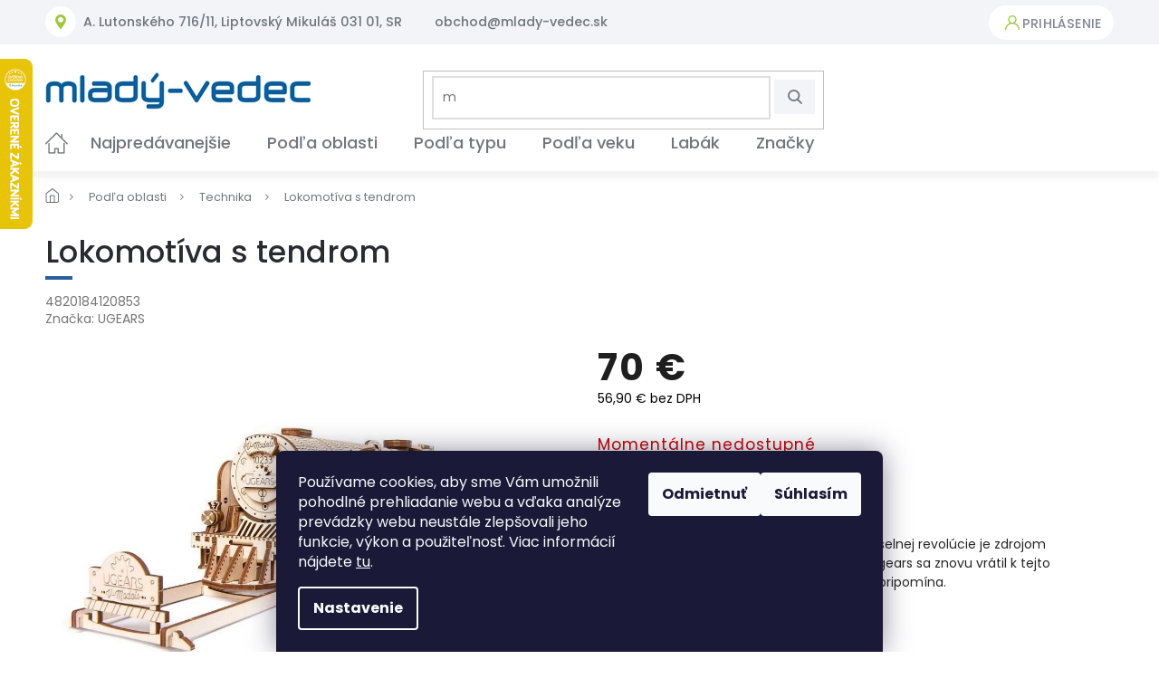

--- FILE ---
content_type: text/html; charset=utf-8
request_url: https://www.mlady-vedec.sk/lokomotiva-s-tendrem/
body_size: 34287
content:
<!doctype html><html lang="sk" dir="ltr" class="header-background-light external-fonts-loaded"><head><meta charset="utf-8" /><meta name="viewport" content="width=device-width,initial-scale=1" /><title>Lokomotíva s tendrom - mlady-vedec.sk</title><link rel="preconnect" href="https://cdn.myshoptet.com" /><link rel="dns-prefetch" href="https://cdn.myshoptet.com" /><link rel="preload" href="https://cdn.myshoptet.com/prj/dist/master/cms/libs/jquery/jquery-1.11.3.min.js" as="script" /><link href="https://cdn.myshoptet.com/prj/dist/master/cms/templates/frontend_templates/shared/css/font-face/poppins.css" rel="stylesheet"><link href="https://cdn.myshoptet.com/prj/dist/master/shop/dist/font-shoptet-11.css.62c94c7785ff2cea73b2.css" rel="stylesheet"><script>
dataLayer = [];
dataLayer.push({'shoptet' : {
    "pageId": 722,
    "pageType": "productDetail",
    "currency": "EUR",
    "currencyInfo": {
        "decimalSeparator": ",",
        "exchangeRate": 1,
        "priceDecimalPlaces": 1,
        "symbol": "\u20ac",
        "symbolLeft": 0,
        "thousandSeparator": " "
    },
    "language": "sk",
    "projectId": 565929,
    "product": {
        "id": 965,
        "guid": "99a2f95a-6d39-11ea-9185-ecf4bbd76e50",
        "hasVariants": false,
        "codes": [
            {
                "code": 4820184120853
            }
        ],
        "code": "4820184120853",
        "name": "Lokomot\u00edva s tendrom",
        "appendix": "",
        "weight": 0.20000000000000001,
        "manufacturer": "UGEARS",
        "manufacturerGuid": "1EF53350270861068CDDDA0BA3DED3EE",
        "currentCategory": "Pod\u013ea oblasti | Technika",
        "currentCategoryGuid": "ba3003b4-2cc7-11ea-ac23-ac1f6b0076ec",
        "defaultCategory": "Pod\u013ea oblasti | Technika",
        "defaultCategoryGuid": "ba3003b4-2cc7-11ea-ac23-ac1f6b0076ec",
        "currency": "EUR",
        "priceWithVat": 70
    },
    "stocks": [
        {
            "id": 5,
            "title": "Bratislava - Pack4you s.r.o.",
            "isDeliveryPoint": 1,
            "visibleOnEshop": 1
        },
        {
            "id": "ext",
            "title": "Sklad",
            "isDeliveryPoint": 0,
            "visibleOnEshop": 1
        }
    ],
    "cartInfo": {
        "id": null,
        "freeShipping": false,
        "freeShippingFrom": 0,
        "leftToFreeGift": {
            "formattedPrice": "70 \u20ac",
            "priceLeft": 70
        },
        "freeGift": false,
        "leftToFreeShipping": {
            "priceLeft": 0,
            "dependOnRegion": 0,
            "formattedPrice": "0 \u20ac"
        },
        "discountCoupon": [],
        "getNoBillingShippingPrice": {
            "withoutVat": 0,
            "vat": 0,
            "withVat": 0
        },
        "cartItems": [],
        "taxMode": "ORDINARY"
    },
    "cart": [],
    "customer": {
        "priceRatio": 1,
        "priceListId": 1,
        "groupId": null,
        "registered": false,
        "mainAccount": false
    }
}});
dataLayer.push({'cookie_consent' : {
    "marketing": "denied",
    "analytics": "denied"
}});
document.addEventListener('DOMContentLoaded', function() {
    shoptet.consent.onAccept(function(agreements) {
        if (agreements.length == 0) {
            return;
        }
        dataLayer.push({
            'cookie_consent' : {
                'marketing' : (agreements.includes(shoptet.config.cookiesConsentOptPersonalisation)
                    ? 'granted' : 'denied'),
                'analytics': (agreements.includes(shoptet.config.cookiesConsentOptAnalytics)
                    ? 'granted' : 'denied')
            },
            'event': 'cookie_consent'
        });
    });
});
</script>

<!-- Google Tag Manager -->
<script>(function(w,d,s,l,i){w[l]=w[l]||[];w[l].push({'gtm.start':
new Date().getTime(),event:'gtm.js'});var f=d.getElementsByTagName(s)[0],
j=d.createElement(s),dl=l!='dataLayer'?'&l='+l:'';j.async=true;j.src=
'https://www.googletagmanager.com/gtm.js?id='+i+dl;f.parentNode.insertBefore(j,f);
})(window,document,'script','dataLayer','GTM-W7LQG2G');</script>
<!-- End Google Tag Manager -->

<meta property="og:type" content="website"><meta property="og:site_name" content="mlady-vedec.sk"><meta property="og:url" content="https://www.mlady-vedec.sk/lokomotiva-s-tendrem/"><meta property="og:title" content="Lokomotíva s tendrom - mlady-vedec.sk"><meta name="author" content="mlady-vedec.sk"><meta name="web_author" content="Shoptet.sk"><meta name="dcterms.rightsHolder" content="www.mlady-vedec.sk"><meta name="robots" content="index,follow"><meta property="og:image" content="https://cdn.myshoptet.com/usr/www.mlady-vedec.sk/user/shop/big/965_lokomotiva01.jpg?6427e85b"><meta property="og:description" content="Lokomotíva s tendrem, Technika, Technické hračky od UGEARS"><meta name="description" content="Lokomotíva s tendrem, Technika, Technické hračky od UGEARS"><meta property="product:price:amount" content="70"><meta property="product:price:currency" content="EUR"><style>:root {--color-primary: #239ceb;--color-primary-h: 204;--color-primary-s: 83%;--color-primary-l: 53%;--color-primary-hover: #1997e5;--color-primary-hover-h: 203;--color-primary-hover-s: 80%;--color-primary-hover-l: 50%;--color-secondary: #468c98;--color-secondary-h: 189;--color-secondary-s: 37%;--color-secondary-l: 44%;--color-secondary-hover: #3b7580;--color-secondary-hover-h: 190;--color-secondary-hover-s: 37%;--color-secondary-hover-l: 37%;--color-tertiary: #ffc807;--color-tertiary-h: 47;--color-tertiary-s: 100%;--color-tertiary-l: 51%;--color-tertiary-hover: #ffbb00;--color-tertiary-hover-h: 44;--color-tertiary-hover-s: 100%;--color-tertiary-hover-l: 50%;--color-header-background: #ffffff;--template-font: "Poppins";--template-headings-font: "Poppins";--header-background-url: none;--cookies-notice-background: #1A1937;--cookies-notice-color: #F8FAFB;--cookies-notice-button-hover: #f5f5f5;--cookies-notice-link-hover: #27263f;--templates-update-management-preview-mode-content: "Náhľad aktualizácií šablóny je aktívny pre váš prehliadač."}</style>
    
    <link href="https://cdn.myshoptet.com/prj/dist/master/shop/dist/main-11.less.5a24dcbbdabfd189c152.css" rel="stylesheet" />
        
    <script>var shoptet = shoptet || {};</script>
    <script src="https://cdn.myshoptet.com/prj/dist/master/shop/dist/main-3g-header.js.05f199e7fd2450312de2.js"></script>
<!-- User include --><!-- api 426(80) html code header -->
<link rel="stylesheet" href="https://cdn.myshoptet.com/usr/api2.dklab.cz/user/documents/_doplnky/navstivene/565929/9/565929_9.css" type="text/css" /><style> :root { --dklab-lastvisited-background-color: #FFFFFF; } </style>
<!-- api 498(150) html code header -->
<script async src="https://scripts.luigisbox.tech/LBX-508828.js"></script><meta name="luigisbox-tracker-id" content="423312-508828,sk"/><script type="text/javascript">const isPlpEnabled = sessionStorage.getItem('lbPlpEnabled') === 'true';if (isPlpEnabled) {const style = document.createElement("style");style.type = "text/css";style.id = "lb-plp-style";style.textContent = `body.type-category #content-wrapper,body.type-search #content-wrapper,body.type-category #content,body.type-search #content,body.type-category #content-in,body.type-search #content-in,body.type-category #main-in,body.type-search #main-in {min-height: 100vh;}body.type-category #content-wrapper > *,body.type-search #content-wrapper > *,body.type-category #content > *,body.type-search #content > *,body.type-category #content-in > *,body.type-search #content-in > *,body.type-category #main-in > *,body.type-search #main-in > * {display: none;}`;document.head.appendChild(style);}</script>
<!-- api 608(256) html code header -->
<link rel="stylesheet" href="https://cdn.myshoptet.com/usr/api2.dklab.cz/user/documents/_doplnky/bannery/565929/1949/565929_1949.css" type="text/css" /><style>
        :root {
            --dklab-bannery-b-hp-padding: 0px;
            --dklab-bannery-b-hp-box-padding: 0px;
            --dklab-bannery-b-hp-big-screen: 10%;
            --dklab-bannery-b-hp-medium-screen: 10%;
            --dklab-bannery-b-hp-small-screen: 10%;
            --dklab-bannery-b-hp-tablet-screen: 10%;
            --dklab-bannery-b-hp-mobile-screen: 100%;

            --dklab-bannery-i-hp-icon-color: #000000;
            --dklab-bannery-i-hp-color: #000000;
            --dklab-bannery-i-hp-background: #FFFFFF;            
            
            --dklab-bannery-i-d-icon-color: #B7C72A;
            --dklab-bannery-i-d-color: #3162A5;
            --dklab-bannery-i-d-background: #FFFFFF;


            --dklab-bannery-i-hp-w-big-screen: 4;
            --dklab-bannery-i-hp-w-medium-screen: 4;
            --dklab-bannery-i-hp-w-small-screen: 4;
            --dklab-bannery-i-hp-w-tablet-screen: 4;
            --dklab-bannery-i-hp-w-mobile-screen: 2;
            
            --dklab-bannery-i-d-w-big-screen: 4;
            --dklab-bannery-i-d-w-medium-screen: 4;
            --dklab-bannery-i-d-w-small-screen: 4;
            --dklab-bannery-i-d-w-tablet-screen: 4;
            --dklab-bannery-i-d-w-mobile-screen: 2;

        }</style>
<!-- api 1610(1200) html code header -->
<script type="text/javascript" website-id="ED42A659-636C-EE11-9937-6045BDA83BA7" backend-url="https://popup-server.azurewebsites.net" id="notify-script" src="https://popup-server.azurewebsites.net/pixel/script"></script>
<!-- service 608(256) html code header -->
<link rel="stylesheet" href="https://cdn.myshoptet.com/usr/api.dklab.cz/user/documents/fontawesome/css/all.css?v=1.02" type="text/css" />
<!-- service 654(301) html code header -->
<!-- Prefetch Pobo Page Builder CDN  -->
<link rel="dns-prefetch" href="https://image.pobo.cz">
<link href="https://cdnjs.cloudflare.com/ajax/libs/lightgallery/2.7.2/css/lightgallery.min.css" rel="stylesheet">
<link href="https://cdnjs.cloudflare.com/ajax/libs/lightgallery/2.7.2/css/lg-thumbnail.min.css" rel="stylesheet">


<!-- © Pobo Page Builder  -->
<script>
 	  window.addEventListener("DOMContentLoaded", function () {
		  var po = document.createElement("script");
		  po.type = "text/javascript";
		  po.async = true;
		  po.dataset.url = "https://www.pobo.cz";
			po.dataset.cdn = "https://image.pobo.space";
      po.dataset.tier = "standard";
      po.fetchpriority = "high";
      po.dataset.key = btoa(window.location.host);
		  po.id = "pobo-asset-url";
      po.platform = "shoptet";
      po.synergy = false;
		  po.src = "https://image.pobo.space/assets/editor.js?v=13";

		  var s = document.getElementsByTagName("script")[0];
		  s.parentNode.insertBefore(po, s);
	  });
</script>





<!-- service 708(354) html code header -->
<link href="https://cdn.myshoptet.com/usr/302565.myshoptet.com/user/documents/assets/gifts/fv-studio-app-gifts.css?25.4.29" rel="stylesheet">
<link href="https://cdn.myshoptet.com/usr/302565.myshoptet.com/user/documents/assets/gifts/fv-studio-app-gifts.Classic.css?25.4.29" rel="stylesheet">

<style>
.ordering-process.id--9 [id~=free-gift-wrapper] ul li:hover,
.ordering-process.id--9 [class~=free-gifts-wrapper] ul li:hover,
.content-window.cart-window [class~=free-gifts-wrapper] ul li:hover {
    border-color: #239ceb;
}

.ordering-process.id--9 [id~=free-gift-wrapper] ul li:not(.hidden-colorbox-visible),
.ordering-process.id--9 [class~=free-gifts-wrapper] ul li.active,
.content-window.cart-window [class~=free-gifts-wrapper] ul li.active {
    border-color: #239ceb;
    border-width: 2px;
}

.fvstudio-delivery-info-single-gift {
border-color: #239ceb;
}

</style>
<!-- project html code header -->
<meta name="facebook-domain-verification" content="nhhjpeop4nims7ineni6ksg4pdbeqt" />
<link href="https://fonts.googleapis.com/css?family=Poppins:300,400,500,600,700,800&display=swap&subset=latin-ext" rel="stylesheet">
<link rel="stylesheet" href="https://cdn.jsdelivr.net/npm/slick-carousel@1.8.1/slick/slick.css" />
<link rel="stylesheet" href="https://cdn.myshoptet.com/usr/shoptet.tomashlad.eu/user/documents/extras/mlady-vedec/old.css?v=005">
<link rel="stylesheet" href="https://cdn.myshoptet.com/usr/shoptet.tomashlad.eu/user/documents/extras/mlady-vedec/screen.min.css?v=000175">
<style>
.content .filters-wrapper {display:block !important;}
.category-filter-hover h4, .type-category .content h4 {display:block !important;font-size:22px;margin-top:10px;}
.type-detail .watchdog {display: block;}
.shp-tab-link[href="#productsAlternative"] {display: none !important;}
.type-detail #productsAlternative {margin-bottom: 30px;}
.custom-footer__banner19 {display: none;}
.type-detail .detail-parameters + .delivery-info {font-size: 0.9em;margin-bottom: 25px;} 
.cart-content .delivery-time + .delivery-info {font-size: 0.9em;margin-bottom: 25px;}
.payment-info .delivery-info {font-size: 0.8em;margin-bottom: 0;margin-top: 1px;line-height: 1.1em;} 
</style>

<meta name="seznam-wmt" content="4aXLlV0Day4w7LecDJOaV2zo0ZvgWQDc" />

<style>
.type-detail .p-code {
display: block;
}
@media (max-width: 440px) {
.type-product .delivery-info {padding: 0 0px;}
.cart-content .delivery-time + .delivery-info {padding-left:10px;}
}
#description .delivery-info {display: none;}
.type-detail .add-to-cart button {width:auto;}
@media (max-width: 768px) {
.popup-widget.cart-widget {top: 121px;}
}
.type-detail .variant-list select {padding: 0 10px !important;}
</style>
<!-- /User include --><link rel="shortcut icon" href="/favicon.ico" type="image/x-icon" /><link rel="canonical" href="https://www.mlady-vedec.sk/lokomotiva-s-tendrem/" />    <script>
        var _hwq = _hwq || [];
        _hwq.push(['setKey', 'A7CDD71B1D7B6CE72C6F95E62F14A274']);
        _hwq.push(['setTopPos', '0']);
        _hwq.push(['showWidget', '21']);
        (function() {
            var ho = document.createElement('script');
            ho.src = 'https://sk.im9.cz/direct/i/gjs.php?n=wdgt&sak=A7CDD71B1D7B6CE72C6F95E62F14A274';
            var s = document.getElementsByTagName('script')[0]; s.parentNode.insertBefore(ho, s);
        })();
    </script>
    <!-- Global site tag (gtag.js) - Google Analytics -->
    <script async src="https://www.googletagmanager.com/gtag/js?id=G-P2S90WEN8N"></script>
    <script>
        
        window.dataLayer = window.dataLayer || [];
        function gtag(){dataLayer.push(arguments);}
        

                    console.debug('default consent data');

            gtag('consent', 'default', {"ad_storage":"denied","analytics_storage":"denied","ad_user_data":"denied","ad_personalization":"denied","wait_for_update":500});
            dataLayer.push({
                'event': 'default_consent'
            });
        
        gtag('js', new Date());

                gtag('config', 'UA-55689944-3', { 'groups': "UA" });
        
                gtag('config', 'G-P2S90WEN8N', {"groups":"GA4","send_page_view":false,"content_group":"productDetail","currency":"EUR","page_language":"sk"});
        
                gtag('config', 'AW-11134637374', {"allow_enhanced_conversions":true});
        
        
        
        
        
                    gtag('event', 'page_view', {"send_to":"GA4","page_language":"sk","content_group":"productDetail","currency":"EUR"});
        
                gtag('set', 'currency', 'EUR');

        gtag('event', 'view_item', {
            "send_to": "UA",
            "items": [
                {
                    "id": "4820184120853",
                    "name": "Lokomot\u00edva s tendrom",
                    "category": "Pod\u013ea oblasti \/ Technika",
                                        "brand": "UGEARS",
                                                            "price": 56.9
                }
            ]
        });
        
        
        
        
        
                    gtag('event', 'view_item', {"send_to":"GA4","page_language":"sk","content_group":"productDetail","value":56.899999999999999,"currency":"EUR","items":[{"item_id":"4820184120853","item_name":"Lokomot\u00edva s tendrom","item_brand":"UGEARS","item_category":"Pod\u013ea oblasti","item_category2":"Technika","price":56.899999999999999,"quantity":1,"index":0}]});
        
        
        
        
        
        
        
        document.addEventListener('DOMContentLoaded', function() {
            if (typeof shoptet.tracking !== 'undefined') {
                for (var id in shoptet.tracking.bannersList) {
                    gtag('event', 'view_promotion', {
                        "send_to": "UA",
                        "promotions": [
                            {
                                "id": shoptet.tracking.bannersList[id].id,
                                "name": shoptet.tracking.bannersList[id].name,
                                "position": shoptet.tracking.bannersList[id].position
                            }
                        ]
                    });
                }
            }

            shoptet.consent.onAccept(function(agreements) {
                if (agreements.length !== 0) {
                    console.debug('gtag consent accept');
                    var gtagConsentPayload =  {
                        'ad_storage': agreements.includes(shoptet.config.cookiesConsentOptPersonalisation)
                            ? 'granted' : 'denied',
                        'analytics_storage': agreements.includes(shoptet.config.cookiesConsentOptAnalytics)
                            ? 'granted' : 'denied',
                                                                                                'ad_user_data': agreements.includes(shoptet.config.cookiesConsentOptPersonalisation)
                            ? 'granted' : 'denied',
                        'ad_personalization': agreements.includes(shoptet.config.cookiesConsentOptPersonalisation)
                            ? 'granted' : 'denied',
                        };
                    console.debug('update consent data', gtagConsentPayload);
                    gtag('consent', 'update', gtagConsentPayload);
                    dataLayer.push(
                        { 'event': 'update_consent' }
                    );
                }
            });
        });
    </script>
<script>
    (function(t, r, a, c, k, i, n, g) { t['ROIDataObject'] = k;
    t[k]=t[k]||function(){ (t[k].q=t[k].q||[]).push(arguments) },t[k].c=i;n=r.createElement(a),
    g=r.getElementsByTagName(a)[0];n.async=1;n.src=c;g.parentNode.insertBefore(n,g)
    })(window, document, 'script', '//www.heureka.sk/ocm/sdk.js?source=shoptet&version=2&page=product_detail', 'heureka', 'sk');

    heureka('set_user_consent', 0);
</script>
</head><body class="desktop id-722 in-technika template-11 type-product type-detail one-column-body columns-3 ums_forms_redesign--off ums_a11y_category_page--on ums_discussion_rating_forms--off ums_flags_display_unification--on ums_a11y_login--off mobile-header-version-0"><noscript>
    <style>
        #header {
            padding-top: 0;
            position: relative !important;
            top: 0;
        }
        .header-navigation {
            position: relative !important;
        }
        .overall-wrapper {
            margin: 0 !important;
        }
        body:not(.ready) {
            visibility: visible !important;
        }
    </style>
    <div class="no-javascript">
        <div class="no-javascript__title">Musíte zmeniť nastavenie vášho prehliadača</div>
        <div class="no-javascript__text">Pozrite sa na: <a href="https://www.google.com/support/bin/answer.py?answer=23852">Ako povoliť JavaScript vo vašom prehliadači</a>.</div>
        <div class="no-javascript__text">Ak používate software na blokovanie reklám, možno bude potrebné, aby ste povolili JavaScript z tejto stránky.</div>
        <div class="no-javascript__text">Ďakujeme.</div>
    </div>
</noscript>

        <div id="fb-root"></div>
        <script>
            window.fbAsyncInit = function() {
                FB.init({
//                    appId            : 'your-app-id',
                    autoLogAppEvents : true,
                    xfbml            : true,
                    version          : 'v19.0'
                });
            };
        </script>
        <script async defer crossorigin="anonymous" src="https://connect.facebook.net/sk_SK/sdk.js"></script><script>
<!-- Google Tag Manager -->
<script>(function(w,d,s,l,i){w[l]=w[l]||[];w[l].push({'gtm.start':
new Date().getTime(),event:'gtm.js'});var f=d.getElementsByTagName(s)[0],
j=d.createElement(s),dl=l!='dataLayer'?'&l='+l:'';j.async=true;j.src=
'https://www.googletagmanager.com/gtm.js?id='+i+dl;f.parentNode.insertBefore(j,f);
})(window,document,'script','dataLayer','GTM-W7LQG2G');</script>
<!-- End Google Tag Manager -->
</script>

<!-- Google Tag Manager (noscript) -->
<noscript><iframe src="https://www.googletagmanager.com/ns.html?id=GTM-W7LQG2G"
height="0" width="0" style="display:none;visibility:hidden"></iframe></noscript>
<!-- End Google Tag Manager (noscript) -->

    <div class="siteCookies siteCookies--bottom siteCookies--dark js-siteCookies" role="dialog" data-testid="cookiesPopup" data-nosnippet>
        <div class="siteCookies__form">
            <div class="siteCookies__content">
                <div class="siteCookies__text">
                    Používame cookies, aby sme Vám umožnili pohodlné prehliadanie webu a vďaka analýze prevádzky webu neustále zlepšovali jeho funkcie, výkon a použiteľnosť. Viac informácií nájdete <a href="/ochrana-osobnych-udajov/" target="_blank" rel="noopener noreferrer">tu</a>.
                </div>
                <p class="siteCookies__links">
                    <button class="siteCookies__link js-cookies-settings" aria-label="Nastavenia cookies" data-testid="cookiesSettings">Nastavenie</button>
                </p>
            </div>
            <div class="siteCookies__buttonWrap">
                                    <button class="siteCookies__button js-cookiesConsentSubmit" value="reject" aria-label="Odmietnuť cookies" data-testid="buttonCookiesReject">Odmietnuť</button>
                                <button class="siteCookies__button js-cookiesConsentSubmit" value="all" aria-label="Prijať cookies" data-testid="buttonCookiesAccept">Súhlasím</button>
            </div>
        </div>
        <script>
            document.addEventListener("DOMContentLoaded", () => {
                const siteCookies = document.querySelector('.js-siteCookies');
                document.addEventListener("scroll", shoptet.common.throttle(() => {
                    const st = document.documentElement.scrollTop;
                    if (st > 1) {
                        siteCookies.classList.add('siteCookies--scrolled');
                    } else {
                        siteCookies.classList.remove('siteCookies--scrolled');
                    }
                }, 100));
            });
        </script>
    </div>
<a href="#content" class="skip-link sr-only">Prejsť na obsah</a><div class="overall-wrapper"><div class="user-action"><div class="container"><div class="user-action-in"><div class="user-action-login popup-widget login-widget"><div class="popup-widget-inner"><h2 id="loginHeading">Prihlásenie k vášmu účtu</h2><div id="customerLogin"><form action="/action/Customer/Login/" method="post" id="formLoginIncluded" class="csrf-enabled formLogin" data-testid="formLogin"><input type="hidden" name="referer" value="" /><div class="form-group"><div class="input-wrapper email js-validated-element-wrapper no-label"><input type="email" name="email" class="form-control" autofocus placeholder="E-mailová adresa (napr. jan@novak.sk)" data-testid="inputEmail" autocomplete="email" required /></div></div><div class="form-group"><div class="input-wrapper password js-validated-element-wrapper no-label"><input type="password" name="password" class="form-control" placeholder="Heslo" data-testid="inputPassword" autocomplete="current-password" required /><span class="no-display">Nemôžete vyplniť toto pole</span><input type="text" name="surname" value="" class="no-display" /></div></div><div class="form-group"><div class="login-wrapper"><button type="submit" class="btn btn-secondary btn-text btn-login" data-testid="buttonSubmit">Prihlásiť sa</button><div class="password-helper"><a href="/registracia/" data-testid="signup" rel="nofollow">Nová registrácia</a><a href="/klient/zabudnute-heslo/" rel="nofollow">Zabudnuté heslo</a></div></div></div></form>
</div></div></div>
    <div id="cart-widget" class="user-action-cart popup-widget cart-widget loader-wrapper" data-testid="popupCartWidget" role="dialog" aria-hidden="true"><div class="popup-widget-inner cart-widget-inner place-cart-here"><div class="loader-overlay"><div class="loader"></div></div></div><div class="cart-widget-button"><a href="/kosik/" class="btn btn-conversion" id="continue-order-button" rel="nofollow" data-testid="buttonNextStep">Pokračovať do košíka</a></div></div></div>
</div></div><div class="top-navigation-bar" data-testid="topNavigationBar">

    <div class="container">

        <div class="top-navigation-contacts">
            <strong>Zákaznícka podpora:</strong><a href="mailto:obchod@mlady-vedec.sk" class="project-email" data-testid="contactboxEmail"><span>obchod@mlady-vedec.sk</span></a>        </div>

                            <div class="top-navigation-menu">
                <div class="top-navigation-menu-trigger"></div>
                <ul class="top-navigation-bar-menu">
                                            <li class="top-navigation-menu-item-39">
                            <a href="/vop/">Všeobecné obchodné podmienky</a>
                        </li>
                                            <li class="top-navigation-menu-item-691">
                            <a href="/ochrana-osobnych-udajov/">Ochrana osobných údajov</a>
                        </li>
                                            <li class="top-navigation-menu-item-1132">
                            <a href="/vratky-reklamacie/">Vrátenie tovaru a reklamácie</a>
                        </li>
                                            <li class="top-navigation-menu-item--22">
                            <a href="/affiliate-login/">Prihlásenie affiliate partnera</a>
                        </li>
                                            <li class="top-navigation-menu-item-external-57">
                            <a href="https://www.edumania.sk">Veľkoobchodná spolupráca</a>
                        </li>
                                    </ul>
                <ul class="top-navigation-bar-menu-helper"></ul>
            </div>
        
        <div class="top-navigation-tools">
            <div class="responsive-tools">
                <a href="#" class="toggle-window" data-target="search" aria-label="Hľadať" data-testid="linkSearchIcon"></a>
                                                            <a href="#" class="toggle-window" data-target="login"></a>
                                                    <a href="#" class="toggle-window" data-target="navigation" aria-label="Menu" data-testid="hamburgerMenu"></a>
            </div>
                        <a href="/login/?backTo=%2Flokomotiva-s-tendrem%2F" class="top-nav-button top-nav-button-login primary login toggle-window" data-target="login" data-testid="signin" rel="nofollow"><span>Prihlásenie</span></a>        </div>

    </div>

</div>
<header id="header"><div class="container navigation-wrapper">
    <div class="header-top">
        <div class="site-name-wrapper">
            <div class="site-name"><a href="/" data-testid="linkWebsiteLogo"><img src="https://cdn.myshoptet.com/usr/www.mlady-vedec.sk/user/logos/logo-mlady-vedec-294-sk.png" alt="mlady-vedec.sk" fetchpriority="low" /></a></div>        </div>
        <div class="search" itemscope itemtype="https://schema.org/WebSite">
            <meta itemprop="headline" content="Technika"/><meta itemprop="url" content="https://www.mlady-vedec.sk"/><meta itemprop="text" content="Lokomotíva s tendrem, Technika, Technické hračky od UGEARS"/>            <form action="/action/ProductSearch/prepareString/" method="post"
    id="formSearchForm" class="search-form compact-form js-search-main"
    itemprop="potentialAction" itemscope itemtype="https://schema.org/SearchAction" data-testid="searchForm">
    <fieldset>
        <meta itemprop="target"
            content="https://www.mlady-vedec.sk/vyhladavanie/?string={string}"/>
        <input type="hidden" name="language" value="sk"/>
        
            
<input
    type="search"
    name="string"
        class="query-input form-control search-input js-search-input"
    placeholder="Napíšte, čo hľadáte"
    autocomplete="off"
    required
    itemprop="query-input"
    aria-label="Vyhľadávanie"
    data-testid="searchInput"
>
            <button type="submit" class="btn btn-default" data-testid="searchBtn">Hľadať</button>
        
    </fieldset>
</form>
        </div>
        <div class="navigation-buttons">
                
    <a href="/kosik/" class="btn btn-icon toggle-window cart-count" data-target="cart" data-hover="true" data-redirect="true" data-testid="headerCart" rel="nofollow" aria-haspopup="dialog" aria-expanded="false" aria-controls="cart-widget">
        
                <span class="sr-only">Nákupný košík</span>
        
            <span class="cart-price visible-lg-inline-block" data-testid="headerCartPrice">
                                    Prázdny košík                            </span>
        
    
            </a>
        </div>
    </div>
    <nav id="navigation" aria-label="Hlavné menu" data-collapsible="true"><div class="navigation-in menu"><ul class="menu-level-1" role="menubar" data-testid="headerMenuItems"><li class="menu-item-external-20" role="none"><a href="/" data-testid="headerMenuItem" role="menuitem" aria-expanded="false"><b>Home</b></a></li>
<li class="menu-item-1038" role="none"><a href="/kategoria/30-bestsellers/" data-testid="headerMenuItem" role="menuitem" aria-expanded="false"><b>Najpredávanejšie</b></a></li>
<li class="menu-item-704 ext" role="none"><a href="/kategoria/podla-oblasti/" data-testid="headerMenuItem" role="menuitem" aria-haspopup="true" aria-expanded="false"><b>Podľa oblasti</b><span class="submenu-arrow"></span></a><ul class="menu-level-2" aria-label="Podľa oblasti" tabindex="-1" role="menu"><li class="menu-item-743" role="none"><a href="/kategoria/astronomia/" class="menu-image" data-testid="headerMenuItem" tabindex="-1" aria-hidden="true"><img src="data:image/svg+xml,%3Csvg%20width%3D%22140%22%20height%3D%22100%22%20xmlns%3D%22http%3A%2F%2Fwww.w3.org%2F2000%2Fsvg%22%3E%3C%2Fsvg%3E" alt="" aria-hidden="true" width="140" height="100"  data-src="https://cdn.myshoptet.com/usr/www.mlady-vedec.sk/user/categories/thumb/astronomia.png" fetchpriority="low" /></a><div><a href="/kategoria/astronomia/" data-testid="headerMenuItem" role="menuitem"><span>Astronómia</span></a>
                        </div></li><li class="menu-item-728" role="none"><a href="/kategoria/biologia/" class="menu-image" data-testid="headerMenuItem" tabindex="-1" aria-hidden="true"><img src="data:image/svg+xml,%3Csvg%20width%3D%22140%22%20height%3D%22100%22%20xmlns%3D%22http%3A%2F%2Fwww.w3.org%2F2000%2Fsvg%22%3E%3C%2Fsvg%3E" alt="" aria-hidden="true" width="140" height="100"  data-src="https://cdn.myshoptet.com/usr/www.mlady-vedec.sk/user/categories/thumb/biologia.png" fetchpriority="low" /></a><div><a href="/kategoria/biologia/" data-testid="headerMenuItem" role="menuitem"><span>Biológia</span></a>
                        </div></li><li class="menu-item-737" role="none"><a href="/kategoria/elektrostavebnice-littlebits/" class="menu-image" data-testid="headerMenuItem" tabindex="-1" aria-hidden="true"><img src="data:image/svg+xml,%3Csvg%20width%3D%22140%22%20height%3D%22100%22%20xmlns%3D%22http%3A%2F%2Fwww.w3.org%2F2000%2Fsvg%22%3E%3C%2Fsvg%3E" alt="" aria-hidden="true" width="140" height="100"  data-src="https://cdn.myshoptet.com/usr/www.mlady-vedec.sk/user/categories/thumb/zasuvka.png" fetchpriority="low" /></a><div><a href="/kategoria/elektrostavebnice-littlebits/" data-testid="headerMenuItem" role="menuitem"><span>Elektrostavebnice littleBits</span></a>
                        </div></li><li class="menu-item-695" role="none"><a href="/kategoria/fyzika/" class="menu-image" data-testid="headerMenuItem" tabindex="-1" aria-hidden="true"><img src="data:image/svg+xml,%3Csvg%20width%3D%22140%22%20height%3D%22100%22%20xmlns%3D%22http%3A%2F%2Fwww.w3.org%2F2000%2Fsvg%22%3E%3C%2Fsvg%3E" alt="" aria-hidden="true" width="140" height="100"  data-src="https://cdn.myshoptet.com/usr/www.mlady-vedec.sk/user/categories/thumb/fyzika.jpg" fetchpriority="low" /></a><div><a href="/kategoria/fyzika/" data-testid="headerMenuItem" role="menuitem"><span>Fyzika</span></a>
                        </div></li><li class="menu-item-746 has-third-level" role="none"><a href="/kategoria/geografia/" class="menu-image" data-testid="headerMenuItem" tabindex="-1" aria-hidden="true"><img src="data:image/svg+xml,%3Csvg%20width%3D%22140%22%20height%3D%22100%22%20xmlns%3D%22http%3A%2F%2Fwww.w3.org%2F2000%2Fsvg%22%3E%3C%2Fsvg%3E" alt="" aria-hidden="true" width="140" height="100"  data-src="https://cdn.myshoptet.com/usr/www.mlady-vedec.sk/user/categories/thumb/geografia.png" fetchpriority="low" /></a><div><a href="/kategoria/geografia/" data-testid="headerMenuItem" role="menuitem"><span>Geografia</span></a>
                                                    <ul class="menu-level-3" role="menu">
                                                                    <li class="menu-item-999" role="none">
                                        <a href="/kategoria/globusy/" data-testid="headerMenuItem" role="menuitem">
                                            Glóbusy</a>,                                    </li>
                                                                    <li class="menu-item-1014" role="none">
                                        <a href="/kategoria/kompas-pre-deti/" data-testid="headerMenuItem" role="menuitem">
                                            Kompas pre deti</a>,                                    </li>
                                                                    <li class="menu-item-996" role="none">
                                        <a href="/kategoria/mapy-sveta/" data-testid="headerMenuItem" role="menuitem">
                                            Mapy sveta</a>                                    </li>
                                                            </ul>
                        </div></li><li class="menu-item-734" role="none"><a href="/kategoria/historia/" class="menu-image" data-testid="headerMenuItem" tabindex="-1" aria-hidden="true"><img src="data:image/svg+xml,%3Csvg%20width%3D%22140%22%20height%3D%22100%22%20xmlns%3D%22http%3A%2F%2Fwww.w3.org%2F2000%2Fsvg%22%3E%3C%2Fsvg%3E" alt="" aria-hidden="true" width="140" height="100"  data-src="https://cdn.myshoptet.com/usr/www.mlady-vedec.sk/user/categories/thumb/historia2.png" fetchpriority="low" /></a><div><a href="/kategoria/historia/" data-testid="headerMenuItem" role="menuitem"><span>História</span></a>
                        </div></li><li class="menu-item-752" role="none"><a href="/kategoria/hlavolamy/" class="menu-image" data-testid="headerMenuItem" tabindex="-1" aria-hidden="true"><img src="data:image/svg+xml,%3Csvg%20width%3D%22140%22%20height%3D%22100%22%20xmlns%3D%22http%3A%2F%2Fwww.w3.org%2F2000%2Fsvg%22%3E%3C%2Fsvg%3E" alt="" aria-hidden="true" width="140" height="100"  data-src="https://cdn.myshoptet.com/usr/www.mlady-vedec.sk/user/categories/thumb/otaznik.png" fetchpriority="low" /></a><div><a href="/kategoria/hlavolamy/" data-testid="headerMenuItem" role="menuitem"><span>Hlavolamy</span></a>
                        </div></li><li class="menu-item-701" role="none"><a href="/kategoria/chemia/" class="menu-image" data-testid="headerMenuItem" tabindex="-1" aria-hidden="true"><img src="data:image/svg+xml,%3Csvg%20width%3D%22140%22%20height%3D%22100%22%20xmlns%3D%22http%3A%2F%2Fwww.w3.org%2F2000%2Fsvg%22%3E%3C%2Fsvg%3E" alt="" aria-hidden="true" width="140" height="100"  data-src="https://cdn.myshoptet.com/usr/www.mlady-vedec.sk/user/categories/thumb/chemia.jpg" fetchpriority="low" /></a><div><a href="/kategoria/chemia/" data-testid="headerMenuItem" role="menuitem"><span>Chémia</span></a>
                        </div></li><li class="menu-item-779" role="none"><a href="/kategoria/knihy-mapy-plagaty/" class="menu-image" data-testid="headerMenuItem" tabindex="-1" aria-hidden="true"><img src="data:image/svg+xml,%3Csvg%20width%3D%22140%22%20height%3D%22100%22%20xmlns%3D%22http%3A%2F%2Fwww.w3.org%2F2000%2Fsvg%22%3E%3C%2Fsvg%3E" alt="" aria-hidden="true" width="140" height="100"  data-src="https://cdn.myshoptet.com/usr/www.mlady-vedec.sk/user/categories/thumb/knihy.png" fetchpriority="low" /></a><div><a href="/kategoria/knihy-mapy-plagaty/" data-testid="headerMenuItem" role="menuitem"><span>Knihy, mapy, plagáty</span></a>
                        </div></li><li class="menu-item-878" role="none"><a href="/kategoria/matematika/" class="menu-image" data-testid="headerMenuItem" tabindex="-1" aria-hidden="true"><img src="data:image/svg+xml,%3Csvg%20width%3D%22140%22%20height%3D%22100%22%20xmlns%3D%22http%3A%2F%2Fwww.w3.org%2F2000%2Fsvg%22%3E%3C%2Fsvg%3E" alt="" aria-hidden="true" width="140" height="100"  data-src="https://cdn.myshoptet.com/usr/www.mlady-vedec.sk/user/categories/thumb/suma2.jpg" fetchpriority="low" /></a><div><a href="/kategoria/matematika/" data-testid="headerMenuItem" role="menuitem"><span>Matematika</span></a>
                        </div></li><li class="menu-item-749 has-third-level" role="none"><a href="/kategoria/robotika/" class="menu-image" data-testid="headerMenuItem" tabindex="-1" aria-hidden="true"><img src="data:image/svg+xml,%3Csvg%20width%3D%22140%22%20height%3D%22100%22%20xmlns%3D%22http%3A%2F%2Fwww.w3.org%2F2000%2Fsvg%22%3E%3C%2Fsvg%3E" alt="" aria-hidden="true" width="140" height="100"  data-src="https://cdn.myshoptet.com/usr/www.mlady-vedec.sk/user/categories/thumb/robotika.jpg" fetchpriority="low" /></a><div><a href="/kategoria/robotika/" data-testid="headerMenuItem" role="menuitem"><span>Robotika/Programovanie</span></a>
                                                    <ul class="menu-level-3" role="menu">
                                                                    <li class="menu-item-1005" role="none">
                                        <a href="/kategoria/robot-pre-deti/" data-testid="headerMenuItem" role="menuitem">
                                            Robot pre deti</a>,                                    </li>
                                                                    <li class="menu-item-1002" role="none">
                                        <a href="/kategoria/roboticka-ruka/" data-testid="headerMenuItem" role="menuitem">
                                            Robotická ruka</a>                                    </li>
                                                            </ul>
                        </div></li><li class="menu-item-716 has-third-level" role="none"><a href="/kategoria/spolocenske-hry/" class="menu-image" data-testid="headerMenuItem" tabindex="-1" aria-hidden="true"><img src="data:image/svg+xml,%3Csvg%20width%3D%22140%22%20height%3D%22100%22%20xmlns%3D%22http%3A%2F%2Fwww.w3.org%2F2000%2Fsvg%22%3E%3C%2Fsvg%3E" alt="" aria-hidden="true" width="140" height="100"  data-src="https://cdn.myshoptet.com/usr/www.mlady-vedec.sk/user/categories/thumb/spolocenske-hry2.png" fetchpriority="low" /></a><div><a href="/kategoria/spolocenske-hry/" data-testid="headerMenuItem" role="menuitem"><span>Spoločenské hry</span></a>
                                                    <ul class="menu-level-3" role="menu">
                                                                    <li class="menu-item-975" role="none">
                                        <a href="/kategoria/edukacne-vedomostne/" data-testid="headerMenuItem" role="menuitem">
                                            Edukačné a vedomostné</a>,                                    </li>
                                                                    <li class="menu-item-978" role="none">
                                        <a href="/kategoria/na-pamat/" data-testid="headerMenuItem" role="menuitem">
                                            Na pamäť</a>,                                    </li>
                                                                    <li class="menu-item-951" role="none">
                                        <a href="/kategoria/pre-deti/" data-testid="headerMenuItem" role="menuitem">
                                            Pre deti</a>,                                    </li>
                                                                    <li class="menu-item-957" role="none">
                                        <a href="/kategoria/pre-dospelych/" data-testid="headerMenuItem" role="menuitem">
                                            Pre dospelých</a>,                                    </li>
                                                                    <li class="menu-item-972" role="none">
                                        <a href="/kategoria/rodinne/" data-testid="headerMenuItem" role="menuitem">
                                            Rodinné</a>                                    </li>
                                                            </ul>
                        </div></li><li class="menu-item-722 active" role="none"><a href="/kategoria/technika/" class="menu-image" data-testid="headerMenuItem" tabindex="-1" aria-hidden="true"><img src="data:image/svg+xml,%3Csvg%20width%3D%22140%22%20height%3D%22100%22%20xmlns%3D%22http%3A%2F%2Fwww.w3.org%2F2000%2Fsvg%22%3E%3C%2Fsvg%3E" alt="" aria-hidden="true" width="140" height="100"  data-src="https://cdn.myshoptet.com/usr/www.mlady-vedec.sk/user/categories/thumb/raketa.png" fetchpriority="low" /></a><div><a href="/kategoria/technika/" data-testid="headerMenuItem" role="menuitem"><span>Technika</span></a>
                        </div></li><li class="menu-item-764" role="none"><a href="/kategoria/umeni-a-remeslo/" class="menu-image" data-testid="headerMenuItem" tabindex="-1" aria-hidden="true"><img src="data:image/svg+xml,%3Csvg%20width%3D%22140%22%20height%3D%22100%22%20xmlns%3D%22http%3A%2F%2Fwww.w3.org%2F2000%2Fsvg%22%3E%3C%2Fsvg%3E" alt="" aria-hidden="true" width="140" height="100"  data-src="https://cdn.myshoptet.com/usr/www.mlady-vedec.sk/user/categories/thumb/umenie-remeslo.png" fetchpriority="low" /></a><div><a href="/kategoria/umeni-a-remeslo/" data-testid="headerMenuItem" role="menuitem"><span>Umenie, remeslo a kreativita</span></a>
                        </div></li><li class="menu-item-848" role="none"><a href="/kategoria/zabava/" class="menu-image" data-testid="headerMenuItem" tabindex="-1" aria-hidden="true"><img src="data:image/svg+xml,%3Csvg%20width%3D%22140%22%20height%3D%22100%22%20xmlns%3D%22http%3A%2F%2Fwww.w3.org%2F2000%2Fsvg%22%3E%3C%2Fsvg%3E" alt="" aria-hidden="true" width="140" height="100"  data-src="https://cdn.myshoptet.com/usr/www.mlady-vedec.sk/user/categories/thumb/zabava2.png" fetchpriority="low" /></a><div><a href="/kategoria/zabava/" data-testid="headerMenuItem" role="menuitem"><span>Zábava</span></a>
                        </div></li><li class="menu-item-731" role="none"><a href="/kategoria/zelena-energia/" class="menu-image" data-testid="headerMenuItem" tabindex="-1" aria-hidden="true"><img src="data:image/svg+xml,%3Csvg%20width%3D%22140%22%20height%3D%22100%22%20xmlns%3D%22http%3A%2F%2Fwww.w3.org%2F2000%2Fsvg%22%3E%3C%2Fsvg%3E" alt="" aria-hidden="true" width="140" height="100"  data-src="https://cdn.myshoptet.com/usr/www.mlady-vedec.sk/user/categories/thumb/ekologia.jpg" fetchpriority="low" /></a><div><a href="/kategoria/zelena-energia/" data-testid="headerMenuItem" role="menuitem"><span>Zelená energia</span></a>
                        </div></li></ul></li>
<li class="menu-item-770 ext" role="none"><a href="/kategoria/podla-typu/" data-testid="headerMenuItem" role="menuitem" aria-haspopup="true" aria-expanded="false"><b>Podľa typu</b><span class="submenu-arrow"></span></a><ul class="menu-level-2" aria-label="Podľa typu" tabindex="-1" role="menu"><li class="menu-item-984 has-third-level" role="none"><a href="/kategoria/albi/" class="menu-image" data-testid="headerMenuItem" tabindex="-1" aria-hidden="true"><img src="data:image/svg+xml,%3Csvg%20width%3D%22140%22%20height%3D%22100%22%20xmlns%3D%22http%3A%2F%2Fwww.w3.org%2F2000%2Fsvg%22%3E%3C%2Fsvg%3E" alt="" aria-hidden="true" width="140" height="100"  data-src="https://cdn.myshoptet.com/usr/www.mlady-vedec.sk/user/categories/thumb/albi-logo.png" fetchpriority="low" /></a><div><a href="/kategoria/albi/" data-testid="headerMenuItem" role="menuitem"><span>Albi</span></a>
                                                    <ul class="menu-level-3" role="menu">
                                                                    <li class="menu-item-993" role="none">
                                        <a href="/kategoria/albi-hry/" data-testid="headerMenuItem" role="menuitem">
                                            Albi hry</a>,                                    </li>
                                                                    <li class="menu-item-987" role="none">
                                        <a href="/kategoria/albi-knihy-kuzelne-citanie/" data-testid="headerMenuItem" role="menuitem">
                                            Albi knihy - kúzelné čítanie</a>,                                    </li>
                                                                    <li class="menu-item-990" role="none">
                                        <a href="/kategoria/albi-pexeso/" data-testid="headerMenuItem" role="menuitem">
                                            Albi pexeso</a>                                    </li>
                                                            </ul>
                        </div></li><li class="menu-item-788 has-third-level" role="none"><a href="/kategoria/dalekohlady/" class="menu-image" data-testid="headerMenuItem" tabindex="-1" aria-hidden="true"><img src="data:image/svg+xml,%3Csvg%20width%3D%22140%22%20height%3D%22100%22%20xmlns%3D%22http%3A%2F%2Fwww.w3.org%2F2000%2Fsvg%22%3E%3C%2Fsvg%3E" alt="" aria-hidden="true" width="140" height="100"  data-src="https://cdn.myshoptet.com/usr/www.mlady-vedec.sk/user/categories/thumb/8.jpg" fetchpriority="low" /></a><div><a href="/kategoria/dalekohlady/" data-testid="headerMenuItem" role="menuitem"><span>Ďalekohľady</span></a>
                                                    <ul class="menu-level-3" role="menu">
                                                                    <li class="menu-item-1011" role="none">
                                        <a href="/kategoria/dalekohlady-do-prirody/" data-testid="headerMenuItem" role="menuitem">
                                            Ďalekohľady do prírody</a>,                                    </li>
                                                                    <li class="menu-item-1008" role="none">
                                        <a href="/kategoria/teleskopy/" data-testid="headerMenuItem" role="menuitem">
                                            Ďalekohľady na hviezdy</a>                                    </li>
                                                            </ul>
                        </div></li><li class="menu-item-921" role="none"><a href="/kategoria/darceky-pri-objednavke-nad-70/" class="menu-image" data-testid="headerMenuItem" tabindex="-1" aria-hidden="true"><img src="data:image/svg+xml,%3Csvg%20width%3D%22140%22%20height%3D%22100%22%20xmlns%3D%22http%3A%2F%2Fwww.w3.org%2F2000%2Fsvg%22%3E%3C%2Fsvg%3E" alt="" aria-hidden="true" width="140" height="100"  data-src="https://cdn.myshoptet.com/usr/www.mlady-vedec.sk/user/categories/thumb/darcek-k-objednavke.jpg" fetchpriority="low" /></a><div><a href="/kategoria/darceky-pri-objednavke-nad-70/" data-testid="headerMenuItem" role="menuitem"><span>Darčeky pri objednávke nad 70€</span></a>
                        </div></li><li class="menu-item-824" role="none"><a href="/kategoria/dievcensky-svet/" class="menu-image" data-testid="headerMenuItem" tabindex="-1" aria-hidden="true"><img src="data:image/svg+xml,%3Csvg%20width%3D%22140%22%20height%3D%22100%22%20xmlns%3D%22http%3A%2F%2Fwww.w3.org%2F2000%2Fsvg%22%3E%3C%2Fsvg%3E" alt="" aria-hidden="true" width="140" height="100"  data-src="https://cdn.myshoptet.com/usr/www.mlady-vedec.sk/user/categories/thumb/lea2.jpg" fetchpriority="low" /></a><div><a href="/kategoria/dievcensky-svet/" data-testid="headerMenuItem" role="menuitem"><span>Dievčenský svet</span></a>
                        </div></li><li class="menu-item-800 has-third-level" role="none"><a href="/kategoria/dinosaury/" class="menu-image" data-testid="headerMenuItem" tabindex="-1" aria-hidden="true"><img src="data:image/svg+xml,%3Csvg%20width%3D%22140%22%20height%3D%22100%22%20xmlns%3D%22http%3A%2F%2Fwww.w3.org%2F2000%2Fsvg%22%3E%3C%2Fsvg%3E" alt="" aria-hidden="true" width="140" height="100"  data-src="https://cdn.myshoptet.com/usr/www.mlady-vedec.sk/user/categories/thumb/dinosaur3.jpg" fetchpriority="low" /></a><div><a href="/kategoria/dinosaury/" data-testid="headerMenuItem" role="menuitem"><span>Dinosaury</span></a>
                                                    <ul class="menu-level-3" role="menu">
                                                                    <li class="menu-item-948" role="none">
                                        <a href="/kategoria/albi-dinosaury/" data-testid="headerMenuItem" role="menuitem">
                                            Albi dinosaury</a>,                                    </li>
                                                                    <li class="menu-item-936" role="none">
                                        <a href="/kategoria/dinosaurie-vajce-2/" data-testid="headerMenuItem" role="menuitem">
                                            Dinosaurie vajce</a>,                                    </li>
                                                                    <li class="menu-item-942" role="none">
                                        <a href="/kategoria/knihy-o-dinosauroch/" data-testid="headerMenuItem" role="menuitem">
                                            Knihy o dinosauroch</a>                                    </li>
                                                            </ul>
                        </div></li><li class="menu-item-773" role="none"><a href="/kategoria/do-prirody/" class="menu-image" data-testid="headerMenuItem" tabindex="-1" aria-hidden="true"><img src="data:image/svg+xml,%3Csvg%20width%3D%22140%22%20height%3D%22100%22%20xmlns%3D%22http%3A%2F%2Fwww.w3.org%2F2000%2Fsvg%22%3E%3C%2Fsvg%3E" alt="" aria-hidden="true" width="140" height="100"  data-src="https://cdn.myshoptet.com/usr/www.mlady-vedec.sk/user/categories/thumb/do-prirody.jpg" fetchpriority="low" /></a><div><a href="/kategoria/do-prirody/" data-testid="headerMenuItem" role="menuitem"><span>Do prírody</span></a>
                        </div></li><li class="menu-item-866" role="none"><a href="/kategoria/do-skoly/" class="menu-image" data-testid="headerMenuItem" tabindex="-1" aria-hidden="true"><img src="data:image/svg+xml,%3Csvg%20width%3D%22140%22%20height%3D%22100%22%20xmlns%3D%22http%3A%2F%2Fwww.w3.org%2F2000%2Fsvg%22%3E%3C%2Fsvg%3E" alt="" aria-hidden="true" width="140" height="100"  data-src="https://cdn.myshoptet.com/usr/www.mlady-vedec.sk/user/categories/thumb/aktovka-taska.jpeg" fetchpriority="low" /></a><div><a href="/kategoria/do-skoly/" data-testid="headerMenuItem" role="menuitem"><span>Do školy</span></a>
                        </div></li><li class="menu-item-869" role="none"><a href="/kategoria/do-vody/" class="menu-image" data-testid="headerMenuItem" tabindex="-1" aria-hidden="true"><img src="data:image/svg+xml,%3Csvg%20width%3D%22140%22%20height%3D%22100%22%20xmlns%3D%22http%3A%2F%2Fwww.w3.org%2F2000%2Fsvg%22%3E%3C%2Fsvg%3E" alt="" aria-hidden="true" width="140" height="100"  data-src="https://cdn.myshoptet.com/usr/www.mlady-vedec.sk/user/categories/thumb/dovody.jpeg" fetchpriority="low" /></a><div><a href="/kategoria/do-vody/" data-testid="headerMenuItem" role="menuitem"><span>Do vody</span></a>
                        </div></li><li class="menu-item-812" role="none"><a href="/kategoria/planetaria/" class="menu-image" data-testid="headerMenuItem" tabindex="-1" aria-hidden="true"><img src="data:image/svg+xml,%3Csvg%20width%3D%22140%22%20height%3D%22100%22%20xmlns%3D%22http%3A%2F%2Fwww.w3.org%2F2000%2Fsvg%22%3E%3C%2Fsvg%3E" alt="" aria-hidden="true" width="140" height="100"  data-src="https://cdn.myshoptet.com/usr/www.mlady-vedec.sk/user/categories/thumb/10.jpg" fetchpriority="low" /></a><div><a href="/kategoria/planetaria/" data-testid="headerMenuItem" role="menuitem"><span>Domáce planetárium</span></a>
                        </div></li><li class="menu-item-842" role="none"><a href="/kategoria/drevene-hracky/" class="menu-image" data-testid="headerMenuItem" tabindex="-1" aria-hidden="true"><img src="data:image/svg+xml,%3Csvg%20width%3D%22140%22%20height%3D%22100%22%20xmlns%3D%22http%3A%2F%2Fwww.w3.org%2F2000%2Fsvg%22%3E%3C%2Fsvg%3E" alt="" aria-hidden="true" width="140" height="100"  data-src="https://cdn.myshoptet.com/usr/www.mlady-vedec.sk/user/categories/thumb/wooden-toys.jpg" fetchpriority="low" /></a><div><a href="/kategoria/drevene-hracky/" data-testid="headerMenuItem" role="menuitem"><span>Drevené hračky</span></a>
                        </div></li><li class="menu-item-794" role="none"><a href="/kategoria/elektronika-2/" class="menu-image" data-testid="headerMenuItem" tabindex="-1" aria-hidden="true"><img src="data:image/svg+xml,%3Csvg%20width%3D%22140%22%20height%3D%22100%22%20xmlns%3D%22http%3A%2F%2Fwww.w3.org%2F2000%2Fsvg%22%3E%3C%2Fsvg%3E" alt="" aria-hidden="true" width="140" height="100"  data-src="https://cdn.myshoptet.com/usr/www.mlady-vedec.sk/user/categories/thumb/batery.jpg" fetchpriority="low" /></a><div><a href="/kategoria/elektronika-2/" data-testid="headerMenuItem" role="menuitem"><span>Elektronika</span></a>
                        </div></li><li class="menu-item-909" role="none"><a href="/kategoria/experimenty/" class="menu-image" data-testid="headerMenuItem" tabindex="-1" aria-hidden="true"><img src="data:image/svg+xml,%3Csvg%20width%3D%22140%22%20height%3D%22100%22%20xmlns%3D%22http%3A%2F%2Fwww.w3.org%2F2000%2Fsvg%22%3E%3C%2Fsvg%3E" alt="" aria-hidden="true" width="140" height="100"  data-src="https://cdn.myshoptet.com/usr/www.mlady-vedec.sk/user/categories/thumb/flask.jpg" fetchpriority="low" /></a><div><a href="/kategoria/experimenty/" data-testid="headerMenuItem" role="menuitem"><span>Experimenty pre deti</span></a>
                        </div></li><li class="menu-item-836" role="none"><a href="/kategoria/gulockove-drahy/" class="menu-image" data-testid="headerMenuItem" tabindex="-1" aria-hidden="true"><img src="data:image/svg+xml,%3Csvg%20width%3D%22140%22%20height%3D%22100%22%20xmlns%3D%22http%3A%2F%2Fwww.w3.org%2F2000%2Fsvg%22%3E%3C%2Fsvg%3E" alt="" aria-hidden="true" width="140" height="100"  data-src="https://cdn.myshoptet.com/usr/www.mlady-vedec.sk/user/categories/thumb/marble-run.jpg" fetchpriority="low" /></a><div><a href="/kategoria/gulockove-drahy/" data-testid="headerMenuItem" role="menuitem"><span>Guľôčkové dráhy</span></a>
                        </div></li><li class="menu-item-1086" role="none"><a href="/kategoria/povolania/" class="menu-image" data-testid="headerMenuItem" tabindex="-1" aria-hidden="true"><img src="data:image/svg+xml,%3Csvg%20width%3D%22140%22%20height%3D%22100%22%20xmlns%3D%22http%3A%2F%2Fwww.w3.org%2F2000%2Fsvg%22%3E%3C%2Fsvg%3E" alt="" aria-hidden="true" width="140" height="100"  data-src="https://cdn.myshoptet.com/usr/www.mlady-vedec.sk/user/categories/thumb/fireman.jpeg" fetchpriority="low" /></a><div><a href="/kategoria/povolania/" data-testid="headerMenuItem" role="menuitem"><span>Hry na povolania</span></a>
                        </div></li><li class="menu-item-782" role="none"><a href="/kategoria/chov-zivocichov/" class="menu-image" data-testid="headerMenuItem" tabindex="-1" aria-hidden="true"><img src="data:image/svg+xml,%3Csvg%20width%3D%22140%22%20height%3D%22100%22%20xmlns%3D%22http%3A%2F%2Fwww.w3.org%2F2000%2Fsvg%22%3E%3C%2Fsvg%3E" alt="" aria-hidden="true" width="140" height="100"  data-src="https://cdn.myshoptet.com/usr/www.mlady-vedec.sk/user/categories/thumb/tarantula.jpg" fetchpriority="low" /></a><div><a href="/kategoria/chov-zivocichov/" data-testid="headerMenuItem" role="menuitem"><span>Chov živočíchov</span></a>
                        </div></li><li class="menu-item-854" role="none"><a href="/kategoria/ludske-telo-2/" class="menu-image" data-testid="headerMenuItem" tabindex="-1" aria-hidden="true"><img src="data:image/svg+xml,%3Csvg%20width%3D%22140%22%20height%3D%22100%22%20xmlns%3D%22http%3A%2F%2Fwww.w3.org%2F2000%2Fsvg%22%3E%3C%2Fsvg%3E" alt="" aria-hidden="true" width="140" height="100"  data-src="https://cdn.myshoptet.com/usr/www.mlady-vedec.sk/user/categories/thumb/03.jpg" fetchpriority="low" /></a><div><a href="/kategoria/ludske-telo-2/" data-testid="headerMenuItem" role="menuitem"><span>Ľudské telo</span></a>
                        </div></li><li class="menu-item-1017" role="none"><a href="/kategoria/magneticke-skladacky/" class="menu-image" data-testid="headerMenuItem" tabindex="-1" aria-hidden="true"><img src="data:image/svg+xml,%3Csvg%20width%3D%22140%22%20height%3D%22100%22%20xmlns%3D%22http%3A%2F%2Fwww.w3.org%2F2000%2Fsvg%22%3E%3C%2Fsvg%3E" alt="" aria-hidden="true" width="140" height="100"  data-src="https://cdn.myshoptet.com/usr/www.mlady-vedec.sk/user/categories/thumb/magnet.png" fetchpriority="low" /></a><div><a href="/kategoria/magneticke-skladacky/" data-testid="headerMenuItem" role="menuitem"><span>Magnetické skladačky a hry</span></a>
                        </div></li><li class="menu-item-818 has-third-level" role="none"><a href="/kategoria/mikroskopy/" class="menu-image" data-testid="headerMenuItem" tabindex="-1" aria-hidden="true"><img src="data:image/svg+xml,%3Csvg%20width%3D%22140%22%20height%3D%22100%22%20xmlns%3D%22http%3A%2F%2Fwww.w3.org%2F2000%2Fsvg%22%3E%3C%2Fsvg%3E" alt="" aria-hidden="true" width="140" height="100"  data-src="https://cdn.myshoptet.com/usr/www.mlady-vedec.sk/user/categories/thumb/skolsky-mikroskop-1.jpeg" fetchpriority="low" /></a><div><a href="/kategoria/mikroskopy/" data-testid="headerMenuItem" role="menuitem"><span>Mikroskopy</span></a>
                                                    <ul class="menu-level-3" role="menu">
                                                                    <li class="menu-item-1156" role="none">
                                        <a href="/kategoria/digitalne-mikroskopy/" data-testid="headerMenuItem" role="menuitem">
                                            Digitálne mikroskopy</a>,                                    </li>
                                                                    <li class="menu-item-1141" role="none">
                                        <a href="/kategoria/mikroskopy-pre-deti/" data-testid="headerMenuItem" role="menuitem">
                                            Mikroskopy pre deti</a>,                                    </li>
                                                                    <li class="menu-item-1165" role="none">
                                        <a href="/kategoria/prislusenstvo-pre-mikroskopy/" data-testid="headerMenuItem" role="menuitem">
                                            Príšlušenstvo pre mikroskopy</a>,                                    </li>
                                                                    <li class="menu-item-1144" role="none">
                                        <a href="/kategoria/profesionalne-mikroskopy/" data-testid="headerMenuItem" role="menuitem">
                                            Profi mikroskopy</a>,                                    </li>
                                                                    <li class="menu-item-1159" role="none">
                                        <a href="/kategoria/stereo-mikroskopy/" data-testid="headerMenuItem" role="menuitem">
                                            Stereo mikroskopy</a>,                                    </li>
                                                                    <li class="menu-item-1153" role="none">
                                        <a href="/kategoria/skolske-mikroskopy/" data-testid="headerMenuItem" role="menuitem">
                                            Školské mikroskopy</a>,                                    </li>
                                                                    <li class="menu-item-1162" role="none">
                                        <a href="/kategoria/vreckove-mikroskopy/" data-testid="headerMenuItem" role="menuitem">
                                            Vreckové mikroskopy</a>                                    </li>
                                                            </ul>
                        </div></li><li class="menu-item-890" role="none"><a href="/kategoria/na-zahradu/" class="menu-image" data-testid="headerMenuItem" tabindex="-1" aria-hidden="true"><img src="data:image/svg+xml,%3Csvg%20width%3D%22140%22%20height%3D%22100%22%20xmlns%3D%22http%3A%2F%2Fwww.w3.org%2F2000%2Fsvg%22%3E%3C%2Fsvg%3E" alt="" aria-hidden="true" width="140" height="100"  data-src="https://cdn.myshoptet.com/usr/www.mlady-vedec.sk/user/categories/thumb/na_zahradu2.jpg" fetchpriority="low" /></a><div><a href="/kategoria/na-zahradu/" data-testid="headerMenuItem" role="menuitem"><span>Na záhradu</span></a>
                        </div></li><li class="menu-item-1026 has-third-level" role="none"><a href="/kategoria/pexeso/" class="menu-image" data-testid="headerMenuItem" tabindex="-1" aria-hidden="true"><img src="data:image/svg+xml,%3Csvg%20width%3D%22140%22%20height%3D%22100%22%20xmlns%3D%22http%3A%2F%2Fwww.w3.org%2F2000%2Fsvg%22%3E%3C%2Fsvg%3E" alt="" aria-hidden="true" width="140" height="100"  data-src="https://cdn.myshoptet.com/usr/www.mlady-vedec.sk/user/categories/thumb/albi-pexeso01.jpg" fetchpriority="low" /></a><div><a href="/kategoria/pexeso/" data-testid="headerMenuItem" role="menuitem"><span>Pexeso</span></a>
                                                    <ul class="menu-level-3" role="menu">
                                                                    <li class="menu-item-1032" role="none">
                                        <a href="/kategoria/pexetrio/" data-testid="headerMenuItem" role="menuitem">
                                            Pexetrio</a>,                                    </li>
                                                                    <li class="menu-item-1029" role="none">
                                        <a href="/kategoria/vedomostne-pexeso/" data-testid="headerMenuItem" role="menuitem">
                                            Vedomostné pexeso</a>                                    </li>
                                                            </ul>
                        </div></li><li class="menu-item-881" role="none"><a href="/kategoria/plysove-hracky/" class="menu-image" data-testid="headerMenuItem" tabindex="-1" aria-hidden="true"><img src="data:image/svg+xml,%3Csvg%20width%3D%22140%22%20height%3D%22100%22%20xmlns%3D%22http%3A%2F%2Fwww.w3.org%2F2000%2Fsvg%22%3E%3C%2Fsvg%3E" alt="" aria-hidden="true" width="140" height="100"  data-src="https://cdn.myshoptet.com/usr/www.mlady-vedec.sk/user/categories/thumb/01-1029.jpg" fetchpriority="low" /></a><div><a href="/kategoria/plysove-hracky/" data-testid="headerMenuItem" role="menuitem"><span>Plyšové hračky</span></a>
                        </div></li><li class="menu-item-830" role="none"><a href="/kategoria/pre-najmensich/" class="menu-image" data-testid="headerMenuItem" tabindex="-1" aria-hidden="true"><img src="data:image/svg+xml,%3Csvg%20width%3D%22140%22%20height%3D%22100%22%20xmlns%3D%22http%3A%2F%2Fwww.w3.org%2F2000%2Fsvg%22%3E%3C%2Fsvg%3E" alt="" aria-hidden="true" width="140" height="100"  data-src="https://cdn.myshoptet.com/usr/www.mlady-vedec.sk/user/categories/thumb/01-vm-1028.jpg" fetchpriority="low" /></a><div><a href="/kategoria/pre-najmensich/" data-testid="headerMenuItem" role="menuitem"><span>Pre najmenších</span></a>
                        </div></li><li class="menu-item-806 has-third-level" role="none"><a href="/kategoria/projektory/" class="menu-image" data-testid="headerMenuItem" tabindex="-1" aria-hidden="true"><img src="data:image/svg+xml,%3Csvg%20width%3D%22140%22%20height%3D%22100%22%20xmlns%3D%22http%3A%2F%2Fwww.w3.org%2F2000%2Fsvg%22%3E%3C%2Fsvg%3E" alt="" aria-hidden="true" width="140" height="100"  data-src="https://cdn.myshoptet.com/usr/www.mlady-vedec.sk/user/categories/thumb/projektor.jpg" fetchpriority="low" /></a><div><a href="/kategoria/projektory/" data-testid="headerMenuItem" role="menuitem"><span>Projektory</span></a>
                                                    <ul class="menu-level-3" role="menu">
                                                                    <li class="menu-item-1020" role="none">
                                        <a href="/kategoria/projektory-nocnej-oblohy/" data-testid="headerMenuItem" role="menuitem">
                                            Projektory nočnej oblohy</a>,                                    </li>
                                                                    <li class="menu-item-1023" role="none">
                                        <a href="/kategoria/projektory-prirody/" data-testid="headerMenuItem" role="menuitem">
                                            Projektory prírody</a>                                    </li>
                                                            </ul>
                        </div></li><li class="menu-item-884" role="none"><a href="/kategoria/puzzle/" class="menu-image" data-testid="headerMenuItem" tabindex="-1" aria-hidden="true"><img src="data:image/svg+xml,%3Csvg%20width%3D%22140%22%20height%3D%22100%22%20xmlns%3D%22http%3A%2F%2Fwww.w3.org%2F2000%2Fsvg%22%3E%3C%2Fsvg%3E" alt="" aria-hidden="true" width="140" height="100"  data-src="https://cdn.myshoptet.com/usr/www.mlady-vedec.sk/user/categories/thumb/puzzle.jpg" fetchpriority="low" /></a><div><a href="/kategoria/puzzle/" data-testid="headerMenuItem" role="menuitem"><span>Puzzle</span></a>
                        </div></li><li class="menu-item-906" role="none"><a href="/kategoria/rozsirena-realita/" class="menu-image" data-testid="headerMenuItem" tabindex="-1" aria-hidden="true"><img src="data:image/svg+xml,%3Csvg%20width%3D%22140%22%20height%3D%22100%22%20xmlns%3D%22http%3A%2F%2Fwww.w3.org%2F2000%2Fsvg%22%3E%3C%2Fsvg%3E" alt="" aria-hidden="true" width="140" height="100"  data-src="https://cdn.myshoptet.com/usr/www.mlady-vedec.sk/user/categories/thumb/rozsirena-realita-telo2.png" fetchpriority="low" /></a><div><a href="/kategoria/rozsirena-realita/" data-testid="headerMenuItem" role="menuitem"><span>Rozšírená realita</span></a>
                        </div></li><li class="menu-item-863" role="none"><a href="/kategoria/slnecna-sustava/" class="menu-image" data-testid="headerMenuItem" tabindex="-1" aria-hidden="true"><img src="data:image/svg+xml,%3Csvg%20width%3D%22140%22%20height%3D%22100%22%20xmlns%3D%22http%3A%2F%2Fwww.w3.org%2F2000%2Fsvg%22%3E%3C%2Fsvg%3E" alt="" aria-hidden="true" width="140" height="100"  data-src="https://cdn.myshoptet.com/usr/www.mlady-vedec.sk/user/categories/thumb/02-slnecna-sustava.jpg" fetchpriority="low" /></a><div><a href="/kategoria/slnecna-sustava/" data-testid="headerMenuItem" role="menuitem"><span>Slnečná sústava</span></a>
                        </div></li><li class="menu-item-894" role="none"><a href="/kategoria/stavby/" class="menu-image" data-testid="headerMenuItem" tabindex="-1" aria-hidden="true"><img src="data:image/svg+xml,%3Csvg%20width%3D%22140%22%20height%3D%22100%22%20xmlns%3D%22http%3A%2F%2Fwww.w3.org%2F2000%2Fsvg%22%3E%3C%2Fsvg%3E" alt="" aria-hidden="true" width="140" height="100"  data-src="https://cdn.myshoptet.com/usr/www.mlady-vedec.sk/user/categories/thumb/03-eifelovka.jpg" fetchpriority="low" /></a><div><a href="/kategoria/stavby/" data-testid="headerMenuItem" role="menuitem"><span>Stavby a architektúra</span></a>
                        </div></li><li class="menu-item-915" role="none"><a href="/kategoria/stavebnice/" class="menu-image" data-testid="headerMenuItem" tabindex="-1" aria-hidden="true"><img src="data:image/svg+xml,%3Csvg%20width%3D%22140%22%20height%3D%22100%22%20xmlns%3D%22http%3A%2F%2Fwww.w3.org%2F2000%2Fsvg%22%3E%3C%2Fsvg%3E" alt="" aria-hidden="true" width="140" height="100"  data-src="https://cdn.myshoptet.com/usr/www.mlady-vedec.sk/user/categories/thumb/lego-kocky.jpeg" fetchpriority="low" /></a><div><a href="/kategoria/stavebnice/" data-testid="headerMenuItem" role="menuitem"><span>Stavebnice</span></a>
                        </div></li><li class="menu-item-1035" role="none"><a href="/kategoria/tablety-pre-deti/" class="menu-image" data-testid="headerMenuItem" tabindex="-1" aria-hidden="true"><img src="data:image/svg+xml,%3Csvg%20width%3D%22140%22%20height%3D%22100%22%20xmlns%3D%22http%3A%2F%2Fwww.w3.org%2F2000%2Fsvg%22%3E%3C%2Fsvg%3E" alt="" aria-hidden="true" width="140" height="100"  data-src="https://cdn.myshoptet.com/usr/www.mlady-vedec.sk/user/categories/thumb/5607-tablette.jpg" fetchpriority="low" /></a><div><a href="/kategoria/tablety-pre-deti/" data-testid="headerMenuItem" role="menuitem"><span>Tablety pre deti</span></a>
                        </div></li><li class="menu-item-860" role="none"><a href="/kategoria/vesmir/" class="menu-image" data-testid="headerMenuItem" tabindex="-1" aria-hidden="true"><img src="data:image/svg+xml,%3Csvg%20width%3D%22140%22%20height%3D%22100%22%20xmlns%3D%22http%3A%2F%2Fwww.w3.org%2F2000%2Fsvg%22%3E%3C%2Fsvg%3E" alt="" aria-hidden="true" width="140" height="100"  data-src="https://cdn.myshoptet.com/usr/www.mlady-vedec.sk/user/categories/thumb/raketa.jpg" fetchpriority="low" /></a><div><a href="/kategoria/vesmir/" data-testid="headerMenuItem" role="menuitem"><span>Vesmír</span></a>
                        </div></li><li class="menu-item-900" role="none"><a href="/kategoria/zlacnene/" class="menu-image" data-testid="headerMenuItem" tabindex="-1" aria-hidden="true"><img src="data:image/svg+xml,%3Csvg%20width%3D%22140%22%20height%3D%22100%22%20xmlns%3D%22http%3A%2F%2Fwww.w3.org%2F2000%2Fsvg%22%3E%3C%2Fsvg%3E" alt="" aria-hidden="true" width="140" height="100"  data-src="https://cdn.myshoptet.com/usr/www.mlady-vedec.sk/user/categories/thumb/prasiatko.jpg" fetchpriority="low" /></a><div><a href="/kategoria/zlacnene/" data-testid="headerMenuItem" role="menuitem"><span>Zlacnené</span></a>
                        </div></li><li class="menu-item-875" role="none"><a href="/kategoria/zvuky-a-hudba/" class="menu-image" data-testid="headerMenuItem" tabindex="-1" aria-hidden="true"><img src="data:image/svg+xml,%3Csvg%20width%3D%22140%22%20height%3D%22100%22%20xmlns%3D%22http%3A%2F%2Fwww.w3.org%2F2000%2Fsvg%22%3E%3C%2Fsvg%3E" alt="" aria-hidden="true" width="140" height="100"  data-src="https://cdn.myshoptet.com/usr/www.mlady-vedec.sk/user/categories/thumb/dreveny_bubon_pre_deti.jpg" fetchpriority="low" /></a><div><a href="/kategoria/zvuky-a-hudba/" data-testid="headerMenuItem" role="menuitem"><span>Zvuky a hudba</span></a>
                        </div></li></ul></li>
<li class="menu-item-1044 ext" role="none"><a href="/kategoria/podla-veku/" data-testid="headerMenuItem" role="menuitem" aria-haspopup="true" aria-expanded="false"><b>Podľa veku</b><span class="submenu-arrow"></span></a><ul class="menu-level-2" aria-label="Podľa veku" tabindex="-1" role="menu"><li class="menu-item-1050" role="none"><a href="/kategoria/pre-deti-od-1-roka/" class="menu-image" data-testid="headerMenuItem" tabindex="-1" aria-hidden="true"><img src="data:image/svg+xml,%3Csvg%20width%3D%22140%22%20height%3D%22100%22%20xmlns%3D%22http%3A%2F%2Fwww.w3.org%2F2000%2Fsvg%22%3E%3C%2Fsvg%3E" alt="" aria-hidden="true" width="140" height="100"  data-src="https://cdn.myshoptet.com/usr/www.mlady-vedec.sk/user/categories/thumb/vekova-kategoria-1.jpg" fetchpriority="low" /></a><div><a href="/kategoria/pre-deti-od-1-roka/" data-testid="headerMenuItem" role="menuitem"><span>Pre deti od 1 roka</span></a>
                        </div></li><li class="menu-item-1077" role="none"><a href="/kategoria/pre-deti-od-10-rokov/" class="menu-image" data-testid="headerMenuItem" tabindex="-1" aria-hidden="true"><img src="data:image/svg+xml,%3Csvg%20width%3D%22140%22%20height%3D%22100%22%20xmlns%3D%22http%3A%2F%2Fwww.w3.org%2F2000%2Fsvg%22%3E%3C%2Fsvg%3E" alt="" aria-hidden="true" width="140" height="100"  data-src="https://cdn.myshoptet.com/usr/www.mlady-vedec.sk/user/categories/thumb/vekova-kategoria-10.jpg" fetchpriority="low" /></a><div><a href="/kategoria/pre-deti-od-10-rokov/" data-testid="headerMenuItem" role="menuitem"><span>Pre deti od 10 rokov</span></a>
                        </div></li><li class="menu-item-1080" role="none"><a href="/kategoria/pre-deti-od-12-rokov/" class="menu-image" data-testid="headerMenuItem" tabindex="-1" aria-hidden="true"><img src="data:image/svg+xml,%3Csvg%20width%3D%22140%22%20height%3D%22100%22%20xmlns%3D%22http%3A%2F%2Fwww.w3.org%2F2000%2Fsvg%22%3E%3C%2Fsvg%3E" alt="" aria-hidden="true" width="140" height="100"  data-src="https://cdn.myshoptet.com/usr/www.mlady-vedec.sk/user/categories/thumb/vekova-kategoria-12.jpg" fetchpriority="low" /></a><div><a href="/kategoria/pre-deti-od-12-rokov/" data-testid="headerMenuItem" role="menuitem"><span>Pre deti od 12 rokov</span></a>
                        </div></li><li class="menu-item-1083" role="none"><a href="/kategoria/pre-deti-od-14-rokov/" class="menu-image" data-testid="headerMenuItem" tabindex="-1" aria-hidden="true"><img src="data:image/svg+xml,%3Csvg%20width%3D%22140%22%20height%3D%22100%22%20xmlns%3D%22http%3A%2F%2Fwww.w3.org%2F2000%2Fsvg%22%3E%3C%2Fsvg%3E" alt="" aria-hidden="true" width="140" height="100"  data-src="https://cdn.myshoptet.com/usr/www.mlady-vedec.sk/user/categories/thumb/vekova-kategoria-14.jpg" fetchpriority="low" /></a><div><a href="/kategoria/pre-deti-od-14-rokov/" data-testid="headerMenuItem" role="menuitem"><span>Pre deti od 14 rokov</span></a>
                        </div></li><li class="menu-item-1053" role="none"><a href="/kategoria/pre-deti-od-2-rokov/" class="menu-image" data-testid="headerMenuItem" tabindex="-1" aria-hidden="true"><img src="data:image/svg+xml,%3Csvg%20width%3D%22140%22%20height%3D%22100%22%20xmlns%3D%22http%3A%2F%2Fwww.w3.org%2F2000%2Fsvg%22%3E%3C%2Fsvg%3E" alt="" aria-hidden="true" width="140" height="100"  data-src="https://cdn.myshoptet.com/usr/www.mlady-vedec.sk/user/categories/thumb/vekova-kategoria-2.jpg" fetchpriority="low" /></a><div><a href="/kategoria/pre-deti-od-2-rokov/" data-testid="headerMenuItem" role="menuitem"><span>Pre deti od 2 rokov</span></a>
                        </div></li><li class="menu-item-1056" role="none"><a href="/kategoria/pre-deti-od-3-rokov/" class="menu-image" data-testid="headerMenuItem" tabindex="-1" aria-hidden="true"><img src="data:image/svg+xml,%3Csvg%20width%3D%22140%22%20height%3D%22100%22%20xmlns%3D%22http%3A%2F%2Fwww.w3.org%2F2000%2Fsvg%22%3E%3C%2Fsvg%3E" alt="" aria-hidden="true" width="140" height="100"  data-src="https://cdn.myshoptet.com/usr/www.mlady-vedec.sk/user/categories/thumb/vekova-kategoria-3.jpg" fetchpriority="low" /></a><div><a href="/kategoria/pre-deti-od-3-rokov/" data-testid="headerMenuItem" role="menuitem"><span>Pre deti od 3 rokov</span></a>
                        </div></li><li class="menu-item-1059" role="none"><a href="/kategoria/pre-deti-od-4-rokov/" class="menu-image" data-testid="headerMenuItem" tabindex="-1" aria-hidden="true"><img src="data:image/svg+xml,%3Csvg%20width%3D%22140%22%20height%3D%22100%22%20xmlns%3D%22http%3A%2F%2Fwww.w3.org%2F2000%2Fsvg%22%3E%3C%2Fsvg%3E" alt="" aria-hidden="true" width="140" height="100"  data-src="https://cdn.myshoptet.com/usr/www.mlady-vedec.sk/user/categories/thumb/vekova-kategoria-4.jpg" fetchpriority="low" /></a><div><a href="/kategoria/pre-deti-od-4-rokov/" data-testid="headerMenuItem" role="menuitem"><span>Pre deti od 4 rokov</span></a>
                        </div></li><li class="menu-item-1062" role="none"><a href="/kategoria/pre-deti-od-5-rokov/" class="menu-image" data-testid="headerMenuItem" tabindex="-1" aria-hidden="true"><img src="data:image/svg+xml,%3Csvg%20width%3D%22140%22%20height%3D%22100%22%20xmlns%3D%22http%3A%2F%2Fwww.w3.org%2F2000%2Fsvg%22%3E%3C%2Fsvg%3E" alt="" aria-hidden="true" width="140" height="100"  data-src="https://cdn.myshoptet.com/usr/www.mlady-vedec.sk/user/categories/thumb/vekova-kategoria-5.jpg" fetchpriority="low" /></a><div><a href="/kategoria/pre-deti-od-5-rokov/" data-testid="headerMenuItem" role="menuitem"><span>Pre deti od 5 rokov</span></a>
                        </div></li><li class="menu-item-1047" role="none"><a href="/kategoria/pre-deti-od-6-mesiacov/" class="menu-image" data-testid="headerMenuItem" tabindex="-1" aria-hidden="true"><img src="data:image/svg+xml,%3Csvg%20width%3D%22140%22%20height%3D%22100%22%20xmlns%3D%22http%3A%2F%2Fwww.w3.org%2F2000%2Fsvg%22%3E%3C%2Fsvg%3E" alt="" aria-hidden="true" width="140" height="100"  data-src="https://cdn.myshoptet.com/usr/www.mlady-vedec.sk/user/categories/thumb/vekova-kategoria-0.jpg" fetchpriority="low" /></a><div><a href="/kategoria/pre-deti-od-6-mesiacov/" data-testid="headerMenuItem" role="menuitem"><span>Pre deti od 6 mesiacov</span></a>
                        </div></li><li class="menu-item-1065" role="none"><a href="/kategoria/pre-deti-od-6-rokov/" class="menu-image" data-testid="headerMenuItem" tabindex="-1" aria-hidden="true"><img src="data:image/svg+xml,%3Csvg%20width%3D%22140%22%20height%3D%22100%22%20xmlns%3D%22http%3A%2F%2Fwww.w3.org%2F2000%2Fsvg%22%3E%3C%2Fsvg%3E" alt="" aria-hidden="true" width="140" height="100"  data-src="https://cdn.myshoptet.com/usr/www.mlady-vedec.sk/user/categories/thumb/vekova-kategoria-6.jpg" fetchpriority="low" /></a><div><a href="/kategoria/pre-deti-od-6-rokov/" data-testid="headerMenuItem" role="menuitem"><span>Pre deti od 6 rokov</span></a>
                        </div></li><li class="menu-item-1068" role="none"><a href="/kategoria/pre-deti-od-7-rokov/" class="menu-image" data-testid="headerMenuItem" tabindex="-1" aria-hidden="true"><img src="data:image/svg+xml,%3Csvg%20width%3D%22140%22%20height%3D%22100%22%20xmlns%3D%22http%3A%2F%2Fwww.w3.org%2F2000%2Fsvg%22%3E%3C%2Fsvg%3E" alt="" aria-hidden="true" width="140" height="100"  data-src="https://cdn.myshoptet.com/usr/www.mlady-vedec.sk/user/categories/thumb/vekova-kategoria-7.jpg" fetchpriority="low" /></a><div><a href="/kategoria/pre-deti-od-7-rokov/" data-testid="headerMenuItem" role="menuitem"><span>Pre deti od 7 rokov</span></a>
                        </div></li><li class="menu-item-1071" role="none"><a href="/kategoria/pre-deti-od-8-rokov/" class="menu-image" data-testid="headerMenuItem" tabindex="-1" aria-hidden="true"><img src="data:image/svg+xml,%3Csvg%20width%3D%22140%22%20height%3D%22100%22%20xmlns%3D%22http%3A%2F%2Fwww.w3.org%2F2000%2Fsvg%22%3E%3C%2Fsvg%3E" alt="" aria-hidden="true" width="140" height="100"  data-src="https://cdn.myshoptet.com/usr/www.mlady-vedec.sk/user/categories/thumb/vekova-kategoria-8.jpg" fetchpriority="low" /></a><div><a href="/kategoria/pre-deti-od-8-rokov/" data-testid="headerMenuItem" role="menuitem"><span>Pre deti od 8 rokov</span></a>
                        </div></li><li class="menu-item-1074" role="none"><a href="/kategoria/pre-deti-od-9-rokov/" class="menu-image" data-testid="headerMenuItem" tabindex="-1" aria-hidden="true"><img src="data:image/svg+xml,%3Csvg%20width%3D%22140%22%20height%3D%22100%22%20xmlns%3D%22http%3A%2F%2Fwww.w3.org%2F2000%2Fsvg%22%3E%3C%2Fsvg%3E" alt="" aria-hidden="true" width="140" height="100"  data-src="https://cdn.myshoptet.com/usr/www.mlady-vedec.sk/user/categories/thumb/vekova-kategoria-9.jpg" fetchpriority="low" /></a><div><a href="/kategoria/pre-deti-od-9-rokov/" data-testid="headerMenuItem" role="menuitem"><span>Pre deti od 9 rokov</span></a>
                        </div></li></ul></li>
<li class="menu-item-external-48" role="none"><a href="https://mlady-vedec.eu/labak-navody" target="blank" data-testid="headerMenuItem" role="menuitem" aria-expanded="false"><b>Labák</b></a></li>
<li class="ext" id="nav-manufacturers" role="none"><a href="https://www.mlady-vedec.sk/znacka/" data-testid="brandsText" role="menuitem"><b>Značky</b><span class="submenu-arrow"></span></a><ul class="menu-level-2 expanded" role="menu"><li role="none"><a href="/znacka/albi/" data-testid="brandName" role="menuitem"><span>Albi</span></a></li><li role="none"><a href="/znacka/astroreality/" data-testid="brandName" role="menuitem"><span>Astroreality</span></a></li><li role="none"><a href="/znacka/brainstorm/" data-testid="brandName" role="menuitem"><span>Brainstorm</span></a></li><li role="none"><a href="/znacka/buki/" data-testid="brandName" role="menuitem"><span>Buki France</span></a></li><li role="none"><a href="/znacka/celestron/" data-testid="brandName" role="menuitem"><span>Celestron</span></a></li><li role="none"><a href="/znacka/clementoni/" data-testid="brandName" role="menuitem"><span>Clementoni</span></a></li><li role="none"><a href="/znacka/curiscope/" data-testid="brandName" role="menuitem"><span>Curiscope</span></a></li><li role="none"><a href="/znacka/djeco/" data-testid="brandName" role="menuitem"><span>Djeco</span></a></li><li role="none"><a href="/znacka/engino/" data-testid="brandName" role="menuitem"><span>Engino</span></a></li><li role="none"><a href="/znacka/ewa/" data-testid="brandName" role="menuitem"><span>EWA</span></a></li><li role="none"><a href="/znacka/fischertechnik/" data-testid="brandName" role="menuitem"><span>Fischertechnik</span></a></li><li role="none"><a href="/znacka/globus-educational/" data-testid="brandName" role="menuitem"><span>Globus Educational</span></a></li><li role="none"><a href="/znacka/glowstars/" data-testid="brandName" role="menuitem"><span>GlowStars</span></a></li><li role="none"><a href="/znacka/haba/" data-testid="brandName" role="menuitem"><span>Haba</span></a></li><li role="none"><a href="/znacka/insect-lore/" data-testid="brandName" role="menuitem"><span>Insect Lore</span></a></li><li role="none"><a href="/znacka/janod/" data-testid="brandName" role="menuitem"><span>Janod</span></a></li><li role="none"><a href="/znacka/kipod/" data-testid="brandName" role="menuitem"><span>Kipod</span></a></li><li role="none"><a href="/znacka/lego/" data-testid="brandName" role="menuitem"><span>LEGO®</span></a></li><li role="none"><a href="/znacka/littlebits/" data-testid="brandName" role="menuitem"><span>littleBits</span></a></li><li role="none"><a href="/znacka/microbric/" data-testid="brandName" role="menuitem"><span>Microbric</span></a></li><li role="none"><a href="/znacka/moulin-roty/" data-testid="brandName" role="menuitem"><span>Moulin Roty</span></a></li><li role="none"><a href="/znacka/navir/" data-testid="brandName" role="menuitem"><span>Navir</span></a></li><li role="none"><a href="/znacka/pathfinder/" data-testid="brandName" role="menuitem"><span>Pathfinder</span></a></li><li role="none"><a href="/znacka/playstem/" data-testid="brandName" role="menuitem"><span>PlaySTEM</span></a></li><li role="none"><a href="/znacka/powerplus/" data-testid="brandName" role="menuitem"><span>PowerPlus</span></a></li><li role="none"><a href="/znacka/smartivity/" data-testid="brandName" role="menuitem"><span>Smartivity</span></a></li><li role="none"><a href="/znacka/tech-will-save-us/" data-testid="brandName" role="menuitem"><span>Tech will save us</span></a></li><li role="none"><a href="/znacka/thames-kosmos/" data-testid="brandName" role="menuitem"><span>Thames &amp; Kosmos</span></a></li><li role="none"><a href="/znacka/ugears/" data-testid="brandName" role="menuitem"><span>UGEARS</span></a></li><li role="none"><a href="/znacka/woodencity/" data-testid="brandName" role="menuitem"><span>Woodencity</span></a></li></ul>
</li></ul></div><span class="navigation-close"></span></nav><div class="menu-helper" data-testid="hamburgerMenu"><span>Viac</span></div>
</div></header><!-- / header -->


                    <div class="container breadcrumbs-wrapper">
            <div class="breadcrumbs navigation-home-icon-wrapper" itemscope itemtype="https://schema.org/BreadcrumbList">
                                                                            <span id="navigation-first" data-basetitle="mlady-vedec.sk" itemprop="itemListElement" itemscope itemtype="https://schema.org/ListItem">
                <a href="/" itemprop="item" class="navigation-home-icon"><span class="sr-only" itemprop="name">Domov</span></a>
                <span class="navigation-bullet">/</span>
                <meta itemprop="position" content="1" />
            </span>
                                <span id="navigation-1" itemprop="itemListElement" itemscope itemtype="https://schema.org/ListItem">
                <a href="/kategoria/podla-oblasti/" itemprop="item" data-testid="breadcrumbsSecondLevel"><span itemprop="name">Podľa oblasti</span></a>
                <span class="navigation-bullet">/</span>
                <meta itemprop="position" content="2" />
            </span>
                                <span id="navigation-2" itemprop="itemListElement" itemscope itemtype="https://schema.org/ListItem">
                <a href="/kategoria/technika/" itemprop="item" data-testid="breadcrumbsSecondLevel"><span itemprop="name">Technika</span></a>
                <span class="navigation-bullet">/</span>
                <meta itemprop="position" content="3" />
            </span>
                                            <span id="navigation-3" itemprop="itemListElement" itemscope itemtype="https://schema.org/ListItem" data-testid="breadcrumbsLastLevel">
                <meta itemprop="item" content="https://www.mlady-vedec.sk/lokomotiva-s-tendrem/" />
                <meta itemprop="position" content="4" />
                <span itemprop="name" data-title="Lokomotíva s tendrom">Lokomotíva s tendrom <span class="appendix"></span></span>
            </span>
            </div>
        </div>
    
<div id="content-wrapper" class="container content-wrapper">
    
    <div class="content-wrapper-in">
                <main id="content" class="content wide">
                            
<div class="p-detail" itemscope itemtype="https://schema.org/Product">

    
    <meta itemprop="name" content="Lokomotíva s tendrom" />
    <meta itemprop="category" content="Úvodná stránka &gt; Podľa oblasti &gt; Technika &gt; Lokomotíva s tendrom" />
    <meta itemprop="url" content="https://www.mlady-vedec.sk/lokomotiva-s-tendrem/" />
    <meta itemprop="image" content="https://cdn.myshoptet.com/usr/www.mlady-vedec.sk/user/shop/big/965_lokomotiva01.jpg?6427e85b" />
            <meta itemprop="description" content="Viktoriánska doba naplnená duchom priemyselnej revolúcie je zdrojom vnútornej inšpirácie dizajnérov a inžinierov. Ugears sa znovu vrátil k tejto fascinujúcej ére, aby vytvoril model, ktorý ju pripomína.
" />
                <span class="js-hidden" itemprop="manufacturer" itemscope itemtype="https://schema.org/Organization">
            <meta itemprop="name" content="UGEARS" />
        </span>
        <span class="js-hidden" itemprop="brand" itemscope itemtype="https://schema.org/Brand">
            <meta itemprop="name" content="UGEARS" />
        </span>
                                        
        <div class="p-detail-inner">

        <div class="p-detail-inner-header">
            <h1>
                  Lokomotíva s tendrom            </h1>

                <span class="p-code">
        <span class="p-code-label">Kód:</span>
                    <span>4820184120853</span>
            </span>
        </div>

        <form action="/action/Cart/addCartItem/" method="post" id="product-detail-form" class="pr-action csrf-enabled" data-testid="formProduct">

            <meta itemprop="productID" content="965" /><meta itemprop="identifier" content="99a2f95a-6d39-11ea-9185-ecf4bbd76e50" /><meta itemprop="sku" content="4820184120853" /><span itemprop="offers" itemscope itemtype="https://schema.org/Offer"><link itemprop="availability" href="https://schema.org/OutOfStock" /><meta itemprop="url" content="https://www.mlady-vedec.sk/lokomotiva-s-tendrem/" /><meta itemprop="price" content="70.00" /><meta itemprop="priceCurrency" content="EUR" /><link itemprop="itemCondition" href="https://schema.org/NewCondition" /></span><input type="hidden" name="productId" value="965" /><input type="hidden" name="priceId" value="1016" /><input type="hidden" name="language" value="sk" />

            <div class="row product-top">

                <div class="col-xs-12">

                    <div class="p-detail-info">
                        
                        
                                                    <div><a href="/znacka/ugears/" data-testid="productCardBrandName">Značka: <span>UGEARS</span></a></div>
                        
                    </div>

                </div>

                <div class="col-xs-12 col-lg-6 p-image-wrapper">

                    
                    <div class="p-image" style="" data-testid="mainImage">

                        

    


                        

<a href="https://cdn.myshoptet.com/usr/www.mlady-vedec.sk/user/shop/big/965_lokomotiva01.jpg?6427e85b" class="p-main-image cloud-zoom" data-href="https://cdn.myshoptet.com/usr/www.mlady-vedec.sk/user/shop/orig/965_lokomotiva01.jpg?6427e85b"><img src="https://cdn.myshoptet.com/usr/www.mlady-vedec.sk/user/shop/big/965_lokomotiva01.jpg?6427e85b" alt="lokomotiva01" width="1024" height="768"  fetchpriority="high" />
</a>                    </div>

                    
    <div class="p-thumbnails-wrapper">

        <div class="p-thumbnails">

            <div class="p-thumbnails-inner">

                <div>
                                                                                        <a href="https://cdn.myshoptet.com/usr/www.mlady-vedec.sk/user/shop/big/965_lokomotiva01.jpg?6427e85b" class="p-thumbnail highlighted">
                            <img src="data:image/svg+xml,%3Csvg%20width%3D%22100%22%20height%3D%22100%22%20xmlns%3D%22http%3A%2F%2Fwww.w3.org%2F2000%2Fsvg%22%3E%3C%2Fsvg%3E" alt="lokomotiva01" width="100" height="100"  data-src="https://cdn.myshoptet.com/usr/www.mlady-vedec.sk/user/shop/related/965_lokomotiva01.jpg?6427e85b" fetchpriority="low" />
                        </a>
                        <a href="https://cdn.myshoptet.com/usr/www.mlady-vedec.sk/user/shop/big/965_lokomotiva01.jpg?6427e85b" class="cbox-gal" data-gallery="lightbox[gallery]" data-alt="lokomotiva01"></a>
                                                                    <a href="https://cdn.myshoptet.com/usr/www.mlady-vedec.sk/user/shop/big/965-1_lokomotiva-s-tendrom.jpg?62a09074" class="p-thumbnail">
                            <img src="data:image/svg+xml,%3Csvg%20width%3D%22100%22%20height%3D%22100%22%20xmlns%3D%22http%3A%2F%2Fwww.w3.org%2F2000%2Fsvg%22%3E%3C%2Fsvg%3E" alt="Lokomotíva s tendrom" width="100" height="100"  data-src="https://cdn.myshoptet.com/usr/www.mlady-vedec.sk/user/shop/related/965-1_lokomotiva-s-tendrom.jpg?62a09074" fetchpriority="low" />
                        </a>
                        <a href="https://cdn.myshoptet.com/usr/www.mlady-vedec.sk/user/shop/big/965-1_lokomotiva-s-tendrom.jpg?62a09074" class="cbox-gal" data-gallery="lightbox[gallery]" data-alt="Lokomotíva s tendrom"></a>
                                                                    <a href="https://cdn.myshoptet.com/usr/www.mlady-vedec.sk/user/shop/big/965-2_lokomotiva-s-tendrom.jpg?62a09075" class="p-thumbnail">
                            <img src="data:image/svg+xml,%3Csvg%20width%3D%22100%22%20height%3D%22100%22%20xmlns%3D%22http%3A%2F%2Fwww.w3.org%2F2000%2Fsvg%22%3E%3C%2Fsvg%3E" alt="Lokomotíva s tendrom" width="100" height="100"  data-src="https://cdn.myshoptet.com/usr/www.mlady-vedec.sk/user/shop/related/965-2_lokomotiva-s-tendrom.jpg?62a09075" fetchpriority="low" />
                        </a>
                        <a href="https://cdn.myshoptet.com/usr/www.mlady-vedec.sk/user/shop/big/965-2_lokomotiva-s-tendrom.jpg?62a09075" class="cbox-gal" data-gallery="lightbox[gallery]" data-alt="Lokomotíva s tendrom"></a>
                                                                    <a href="https://cdn.myshoptet.com/usr/www.mlady-vedec.sk/user/shop/big/965-3_lokomotiva-s-tendrom.jpg?62a092bf" class="p-thumbnail">
                            <img src="data:image/svg+xml,%3Csvg%20width%3D%22100%22%20height%3D%22100%22%20xmlns%3D%22http%3A%2F%2Fwww.w3.org%2F2000%2Fsvg%22%3E%3C%2Fsvg%3E" alt="Lokomotíva s tendrom" width="100" height="100"  data-src="https://cdn.myshoptet.com/usr/www.mlady-vedec.sk/user/shop/related/965-3_lokomotiva-s-tendrom.jpg?62a092bf" fetchpriority="low" />
                        </a>
                        <a href="https://cdn.myshoptet.com/usr/www.mlady-vedec.sk/user/shop/big/965-3_lokomotiva-s-tendrom.jpg?62a092bf" class="cbox-gal" data-gallery="lightbox[gallery]" data-alt="Lokomotíva s tendrom"></a>
                                                                    <a href="https://cdn.myshoptet.com/usr/www.mlady-vedec.sk/user/shop/big/965-4_lokomotiva-s-tendrom.jpg?62a092bf" class="p-thumbnail">
                            <img src="data:image/svg+xml,%3Csvg%20width%3D%22100%22%20height%3D%22100%22%20xmlns%3D%22http%3A%2F%2Fwww.w3.org%2F2000%2Fsvg%22%3E%3C%2Fsvg%3E" alt="Lokomotíva s tendrom" width="100" height="100"  data-src="https://cdn.myshoptet.com/usr/www.mlady-vedec.sk/user/shop/related/965-4_lokomotiva-s-tendrom.jpg?62a092bf" fetchpriority="low" />
                        </a>
                        <a href="https://cdn.myshoptet.com/usr/www.mlady-vedec.sk/user/shop/big/965-4_lokomotiva-s-tendrom.jpg?62a092bf" class="cbox-gal" data-gallery="lightbox[gallery]" data-alt="Lokomotíva s tendrom"></a>
                                                                    <a href="https://cdn.myshoptet.com/usr/www.mlady-vedec.sk/user/shop/big/965-5_lokomotiva-s-tendrom.jpg?62a0944a" class="p-thumbnail">
                            <img src="data:image/svg+xml,%3Csvg%20width%3D%22100%22%20height%3D%22100%22%20xmlns%3D%22http%3A%2F%2Fwww.w3.org%2F2000%2Fsvg%22%3E%3C%2Fsvg%3E" alt="Lokomotíva s tendrom" width="100" height="100"  data-src="https://cdn.myshoptet.com/usr/www.mlady-vedec.sk/user/shop/related/965-5_lokomotiva-s-tendrom.jpg?62a0944a" fetchpriority="low" />
                        </a>
                        <a href="https://cdn.myshoptet.com/usr/www.mlady-vedec.sk/user/shop/big/965-5_lokomotiva-s-tendrom.jpg?62a0944a" class="cbox-gal" data-gallery="lightbox[gallery]" data-alt="Lokomotíva s tendrom"></a>
                                                                    <a href="https://cdn.myshoptet.com/usr/www.mlady-vedec.sk/user/shop/big/965-6_lokomotiva-s-tendrom.jpg?62a0944a" class="p-thumbnail">
                            <img src="data:image/svg+xml,%3Csvg%20width%3D%22100%22%20height%3D%22100%22%20xmlns%3D%22http%3A%2F%2Fwww.w3.org%2F2000%2Fsvg%22%3E%3C%2Fsvg%3E" alt="Lokomotíva s tendrom" width="100" height="100"  data-src="https://cdn.myshoptet.com/usr/www.mlady-vedec.sk/user/shop/related/965-6_lokomotiva-s-tendrom.jpg?62a0944a" fetchpriority="low" />
                        </a>
                        <a href="https://cdn.myshoptet.com/usr/www.mlady-vedec.sk/user/shop/big/965-6_lokomotiva-s-tendrom.jpg?62a0944a" class="cbox-gal" data-gallery="lightbox[gallery]" data-alt="Lokomotíva s tendrom"></a>
                                    </div>

            </div>

            <a href="#" class="thumbnail-prev"></a>
            <a href="#" class="thumbnail-next"></a>

        </div>

    </div>


                </div>

                <div class="col-xs-12 col-lg-6 p-info-wrapper">

                    
                    
                        <div class="p-final-price-wrapper">

                                                                                    <strong class="price-final" data-testid="productCardPrice">
            <span class="price-final-holder">
                70 €
    

        </span>
    </strong>
                                <span class="price-additional">
                                        56,90 €
            bez DPH                            </span>
                                <span class="price-measure">
                    
                        </span>
                            

                        </div>

                    
                    
                                                                                    <div class="availability-value" title="Dostupnosť">
                                    

    
    <span class="availability-label" style="color: #cb0000" data-testid="labelAvailability">
                    Momentálne nedostupné            </span>
    
                                </div>
                                                    
                        <table class="detail-parameters">
                            <tbody>
                            
                            
                            
                                                            <tr>
                                    <th colspan="2">
                                        <a href="/lokomotiva-s-tendrem:moznosti-dorucenia/" class="shipping-options">Možnosti doručenia</a>
                                    </th>
                                </tr>
                                                            <tr class="sold-out">
        <td colspan="2">
            Položka bola vypredaná&hellip;
        </td>
    </tr>
                            </tbody>
                        </table>

                                                                            
                                            
                    
                    

                                            <div class="p-short-description" data-testid="productCardShortDescr">
                            <p><meta charset="utf-8" />Viktoriánska doba naplnená duchom priemyselnej revolúcie je zdrojom vnútornej inšpirácie dizajnérov a inžinierov. Ugears sa znovu vrátil k tejto fascinujúcej ére, aby vytvoril model, ktorý ju pripomína.</p>
<p><img src='https://cdn.myshoptet.com/usr/www.mlady-vedec.sk/user/documents/upload/Vekové kategórie/14.jpg' alt="5" width="59" height="59" /></p>
                        </div>
                    
                                            <p data-testid="productCardDescr">
                            <a href="#description" class="chevron-after chevron-down-after" data-toggle="tab" data-external="1" data-force-scroll="true">Detailné informácie</a>
                        </p>
                    
                    <div class="social-buttons-wrapper">
                        <div class="link-icons watchdog-active" data-testid="productDetailActionIcons">
    <a href="#" class="link-icon print" title="Tlačiť produkt"><span>Tlač</span></a>
    <a href="/lokomotiva-s-tendrem:otazka/" class="link-icon chat" title="Hovoriť s predajcom" rel="nofollow"><span>Opýtať sa</span></a>
            <a href="/lokomotiva-s-tendrem:strazit-cenu/" class="link-icon watchdog" title="Strážiť cenu" rel="nofollow"><span>Strážiť</span></a>
                <a href="#" class="link-icon share js-share-buttons-trigger" title="Zdieľať produkt"><span>Zdieľať</span></a>
    </div>
                            <div class="social-buttons no-display">
                    <div class="twitter">
                <script>
        window.twttr = (function(d, s, id) {
            var js, fjs = d.getElementsByTagName(s)[0],
                t = window.twttr || {};
            if (d.getElementById(id)) return t;
            js = d.createElement(s);
            js.id = id;
            js.src = "https://platform.twitter.com/widgets.js";
            fjs.parentNode.insertBefore(js, fjs);
            t._e = [];
            t.ready = function(f) {
                t._e.push(f);
            };
            return t;
        }(document, "script", "twitter-wjs"));
        </script>

<a
    href="https://twitter.com/share"
    class="twitter-share-button"
        data-lang="sk"
    data-url="https://www.mlady-vedec.sk/lokomotiva-s-tendrem/"
>Tweet</a>

            </div>
                    <div class="facebook">
                <div
            data-layout="button_count"
        class="fb-like"
        data-action="like"
        data-show-faces="false"
        data-share="false"
                        data-width="274"
        data-height="26"
    >
</div>

            </div>
                                <div class="close-wrapper">
        <a href="#" class="close-after js-share-buttons-trigger" title="Zdieľať produkt">Zavrieť</a>
    </div>

            </div>
                    </div>

                    
                </div>

            </div>

        </form>
    </div>

                            <div class="benefitBanner position--benefitProduct">
                                    <div class="benefitBanner__item"><div class="benefitBanner__picture"><img src="data:image/svg+xml,%3Csvg%20width%3D%22256%22%20height%3D%22256%22%20xmlns%3D%22http%3A%2F%2Fwww.w3.org%2F2000%2Fsvg%22%3E%3C%2Fsvg%3E" data-src="https://cdn.myshoptet.com/usr/www.mlady-vedec.sk/user/banners/medal-alt-svgrepo-com.png?6477c882" class="benefitBanner__img" alt="Overená firma" fetchpriority="low" width="256" height="256"></div><div class="benefitBanner__content"><strong class="benefitBanner__title">Overená firma</strong><div class="benefitBanner__data">sme tu s vami už 8 rokov</div></div></div>
                                                <div class="benefitBanner__item"><div class="benefitBanner__picture"><img src="data:image/svg+xml,%3Csvg%20width%3D%22256%22%20height%3D%22256%22%20xmlns%3D%22http%3A%2F%2Fwww.w3.org%2F2000%2Fsvg%22%3E%3C%2Fsvg%3E" data-src="https://cdn.myshoptet.com/usr/www.mlady-vedec.sk/user/banners/checkmark-seal-svgrepo-com-1.png?6477c878" class="benefitBanner__img" alt="Garantujeme dostupnosť" fetchpriority="low" width="256" height="256"></div><div class="benefitBanner__content"><strong class="benefitBanner__title">Garantujeme</strong><div class="benefitBanner__data">dostupnosť tovaru</div></div></div>
                                                <div class="benefitBanner__item"><div class="benefitBanner__picture"><img src="data:image/svg+xml,%3Csvg%20width%3D%22256%22%20height%3D%22256%22%20xmlns%3D%22http%3A%2F%2Fwww.w3.org%2F2000%2Fsvg%22%3E%3C%2Fsvg%3E" data-src="https://cdn.myshoptet.com/usr/www.mlady-vedec.sk/user/banners/calendar-svgrepo-com.png?6477c88b" class="benefitBanner__img" alt="Sme tu pre vás" fetchpriority="low" width="256" height="256"></div><div class="benefitBanner__content"><strong class="benefitBanner__title">Sme tu pre vás</strong><div class="benefitBanner__data">7 dní v týždni</div></div></div>
                                                <div class="benefitBanner__item"><div class="benefitBanner__picture"><img src="data:image/svg+xml,%3Csvg%20width%3D%22256%22%20height%3D%22256%22%20xmlns%3D%22http%3A%2F%2Fwww.w3.org%2F2000%2Fsvg%22%3E%3C%2Fsvg%3E" data-src="https://cdn.myshoptet.com/usr/www.mlady-vedec.sk/user/banners/clock-svgrepo-com_(2).png?6477c894" class="benefitBanner__img" alt="Objednávky expedujeme" fetchpriority="low" width="256" height="256"></div><div class="benefitBanner__content"><strong class="benefitBanner__title">Objednávky expedujeme</strong><div class="benefitBanner__data">do 24 hodín</div></div></div>
                                                <div class="benefitBanner__item"><div class="benefitBanner__picture"><img src="data:image/svg+xml,%3Csvg%20width%3D%22256%22%20height%3D%22256%22%20xmlns%3D%22http%3A%2F%2Fwww.w3.org%2F2000%2Fsvg%22%3E%3C%2Fsvg%3E" data-src="https://cdn.myshoptet.com/usr/www.mlady-vedec.sk/user/banners/truck-svgrepo-com.png?6477c89c" class="benefitBanner__img" alt="Doprava zadarmo" fetchpriority="low" width="256" height="256"></div><div class="benefitBanner__content"><strong class="benefitBanner__title">Doprava zadarmo</strong><div class="benefitBanner__data">pri objednávke nad 50 eur</div></div></div>
                                                <div class="benefitBanner__item"><div class="benefitBanner__picture"><img src="data:image/svg+xml,%3Csvg%20width%3D%22256%22%20height%3D%22256%22%20xmlns%3D%22http%3A%2F%2Fwww.w3.org%2F2000%2Fsvg%22%3E%3C%2Fsvg%3E" data-src="https://cdn.myshoptet.com/usr/www.mlady-vedec.sk/user/banners/gift-svgrepo-com.png?6477c8a4" class="benefitBanner__img" alt="Darček k objednávke" fetchpriority="low" width="256" height="256"></div><div class="benefitBanner__content"><strong class="benefitBanner__title">Darček k objednávke</strong><div class="benefitBanner__data">pri objednávke nad 70 eur</div></div></div>
                        </div>

        
    
        
    <div class="shp-tabs-wrapper p-detail-tabs-wrapper">
        <div class="row">
            <div class="col-sm-12 shp-tabs-row responsive-nav">
                <div class="shp-tabs-holder">
    <ul id="p-detail-tabs" class="shp-tabs p-detail-tabs visible-links" role="tablist">
                            <li class="shp-tab active" data-testid="tabDescription">
                <a href="#description" class="shp-tab-link" role="tab" data-toggle="tab">Popis</a>
            </li>
                                                        <li class="shp-tab" data-testid="tabAlternativeProducts">
                <a href="#productsAlternative" class="shp-tab-link" role="tab" data-toggle="tab">Podobné (16)</a>
            </li>
                                                                    <li class="shp-tab" data-testid="tabRelatedFiles">
                    <a href="#relatedFiles" class="shp-tab-link" role="tab" data-toggle="tab">Súvisiace súbory (1)</a>
                </li>
                                                         <li class="shp-tab" data-testid="tabRelatedVideos">
                <a href="#productVideos" class="shp-tab-link" role="tab" data-toggle="tab">Videá (1)</a>
            </li>
                                                <li class="shp-tab" data-testid="tabDiscussion">
                                <a href="#productDiscussion" class="shp-tab-link" role="tab" data-toggle="tab">Diskusia</a>
            </li>
                                        </ul>
</div>
            </div>
            <div class="col-sm-12 ">
                <div id="tab-content" class="tab-content">
                                                                                                            <div id="description" class="tab-pane fade in active" role="tabpanel">
        <div class="description-inner">
            <div class="basic-description">
                <h3>Podrobný popis</h3>
                                    <p><span>Viktoriánska doba naplnená duchom priemyselnej revolúcie je zdrojom vnútornej inšpirácie dizajnérov a inžinierov. Ugears sa znova vrátil k tejto fascinujúcej ére, aby vytvoril model, ktorý ju pripomína.</span></p>
<meta charset="UTF-8" />
<p><meta charset="UTF-8" /><span></span></p>
<p><span>Detailný futuristický dizajn tohto modelu odhaľuje krásu pohyblivých detailov: ozubené kolesá a zotrvačník, usporiadanie piestových valcov - takmer presná miniatúrna kópia jedného z hlavných mechanických blokov skutočnej lokomotívy.</span><br /><br /><span>Jedno plné natočenie vám poskytne energiu dostatočnú na to, aby lokomotíva prešla vzdialenosť až štyroch metrov. Zmenu smeru pohybu môžete urobiť prepnutím malej páky na bočnej strane modelu. Lokomotíva má tri nastavenia: dopredu, dozadu a bez pohonu. Keď mechanizmus modelu pracuje bez zapnutého pohonu, môžete bezpečne sledovať prácu pohybujúcich sa prvkov bez toho, aby ste mali obavy, že sa lokomotíva dá do pohybu.</span></p>
<p><span><meta charset="UTF-8" />Tender tohto modelu je je špeciálny železničný vozeň so zásobou paliva a vody do parného rušňa, ktorý stojí za samostatnú zmienku. Zdvíhacie bočnice majú poklop, ktoré je možné zamknúť malou západkou. Samozrejme, poháňaná gumovým motorom, lokomotíva nepotrebuje žiadne uhlie, čo ponecháva dostatok priestoru v tendri na dodatočný malý náklad. Súčasťou tejto stavebnice sú aj koľaje, ktoré poskytujú dráhu dlhú až 2,5 metra.</span></p>
<p><span><iframe width="800" height="450" src="//www.youtube.com/embed/xb-6DomtlPM" allowfullscreen="allowfullscreen"></iframe></span></p>
                            </div>
            
            <div class="extended-description">
            <h3>Dodatočné parametre</h3>
            <table class="detail-parameters">
                <tbody>
                    <tr>
    <th>
        <span class="row-header-label">
            Kategória<span class="row-header-label-colon">:</span>
        </span>
    </th>
    <td>
        <a href="/kategoria/technika/">Technika</a>    </td>
</tr>
    <tr>
        <th>
            <span class="row-header-label">
                Hmotnosť<span class="row-header-label-colon">:</span>
            </span>
        </th>
        <td>
            0.2 kg
        </td>
    </tr>
            <tr>
            <th>
                <span class="row-header-label">
                                            Doporučený vek<span class="row-header-label-colon">:</span>
                                    </span>
            </th>
            <td>
                                                            pre deti od 14 rokov                                                </td>
        </tr>
            <tr>
            <th>
                <span class="row-header-label">
                                            Vhodné pre<span class="row-header-label-colon">:</span>
                                    </span>
            </th>
            <td>
                                                            pre chlapcov                                                </td>
        </tr>
                <tr>
            <th>
                <span class="row-header-label">
                                                                        Rozmery balenia<span class="row-header-label-colon">:</span>
                                                            </span>
            </th>
            <td>378*170*50 mm</td>
        </tr>
            <tr>
            <th>
                <span class="row-header-label">
                                                                        Rozmery zloženého modelu<span class="row-header-label-colon">:</span>
                                                            </span>
            </th>
            <td>56*12*12 cm</td>
        </tr>
            <tr>
            <th>
                <span class="row-header-label">
                                                                        Počet dielov<span class="row-header-label-colon">:</span>
                                                            </span>
            </th>
            <td>538</td>
        </tr>
            <tr>
            <th>
                <span class="row-header-label">
                                                                        Čas potrebný na zostavenie<span class="row-header-label-colon">:</span>
                                                            </span>
            </th>
            <td>10 hodin</td>
        </tr>
            <tr>
            <th>
                <span class="row-header-label">
                                                                        Jazyk návodu<span class="row-header-label-colon">:</span>
                                                            </span>
            </th>
            <td>Obrázkový</td>
        </tr>
        <tr class="sold-out">
        <td colspan="2">
            Položka bola vypredaná&hellip;
        </td>
    </tr>
                </tbody>
            </table>
        </div>
    
        </div>
    </div>
                                                                        
    <div id="productsAlternative" class="tab-pane fade" role="tabpanel">

        <div class="products products-block products-additional products-alternative p-switchable">
            
        
                    <div class="product col-sm-6 col-md-12 col-lg-6 active related-sm-screen-show">
    <div class="p" data-micro="product" data-micro-product-id="2150" data-micro-identifier="d866da44-d55b-11ec-b085-ecf4bbd76e50" data-testid="productItem">
                    <a href="/drevena-mapa-sveta-velikosti-xl/" class="image">
                <img src="data:image/svg+xml,%3Csvg%20width%3D%22423%22%20height%3D%22318%22%20xmlns%3D%22http%3A%2F%2Fwww.w3.org%2F2000%2Fsvg%22%3E%3C%2Fsvg%3E" alt="Drevená mapa sveta veľkosti XL" data-micro-image="https://cdn.myshoptet.com/usr/www.mlady-vedec.sk/user/shop/big/2150_drevena-mapa-sveta-velkosti-xl.jpg?6282bcb7" width="423" height="318"  data-src="https://cdn.myshoptet.com/usr/www.mlady-vedec.sk/user/shop/detail/2150_drevena-mapa-sveta-velkosti-xl.jpg?6282bcb7
" fetchpriority="low" />
                                                                                                                                    
    

    


            </a>
        
        <div class="p-in">

            <div class="p-in-in">
                <a href="/drevena-mapa-sveta-velikosti-xl/" class="name" data-micro="url">
                    <span data-micro="name" data-testid="productCardName">
                          Drevená mapa sveta veľkosti XL                    </span>
                </a>
                
            <div class="ratings-wrapper">
                                        <div class="stars-wrapper" data-micro-rating-value="0" data-micro-rating-count="0">
                
<span class="stars star-list">
                                <span class="star star-off"></span>
        
                                <span class="star star-off"></span>
        
                                <span class="star star-off"></span>
        
                                <span class="star star-off"></span>
        
                                <span class="star star-off"></span>
        
    </span>
        </div>
                
                        <div class="availability">
            <span class="show-tooltip" title="Tento tovar odošleme do 24 hodín." style="color:#009901">
                Na sklade            </span>
                                                        <span class="availability-amount" data-testid="numberAvailabilityAmount">(1&nbsp;ks)</span>
        </div>
            </div>
    
                            </div>

            <div class="p-bottom no-buttons">
                
                <div data-micro="offer"
    data-micro-price="69.00"
    data-micro-price-currency="EUR"
            data-micro-availability="https://schema.org/InStock"
    >
                    <div class="prices">
                                                                                
                        
                        
                        
            <div class="price price-final" data-testid="productCardPrice">
        <strong>
                                        69 €
                    </strong>
        

        
    </div>


                        

                    </div>

                    

                                            <div class="p-tools">
                                                            <form action="/action/Cart/addCartItem/" method="post" class="pr-action csrf-enabled">
                                    <input type="hidden" name="language" value="sk" />
                                                                            <input type="hidden" name="priceId" value="2201" />
                                                                        <input type="hidden" name="productId" value="2150" />
                                                                            
<input type="hidden" name="amount" value="1" autocomplete="off" />
                                                                        <button type="submit" class="btn btn-cart add-to-cart-button" data-testid="buttonAddToCart" aria-label="Do košíka Drevená mapa sveta veľkosti XL"><span>Do košíka</span></button>
                                </form>
                                                                                    
    
                                                    </div>
                    
                                                                                            <p class="p-desc" data-micro="description" data-testid="productCardShortDescr">
                                Drevená mapa sveta - 3D, vhodná na stenu.

                            </p>
                                                            

                </div>

            </div>

        </div>

        
    

                    <span class="p-code">
            Kód: <span data-micro="sku">WM503</span>
        </span>
    
    </div>
</div>
                        <div class="product col-sm-6 col-md-12 col-lg-6 active related-sm-screen-show">
    <div class="p" data-micro="product" data-micro-product-id="2153" data-micro-identifier="e6ae76ec-d55c-11ec-9f49-ecf4bbd76e50" data-testid="productItem">
                    <a href="/drevena-mapa-sveta-velikosti-m/" class="image">
                <img src="data:image/svg+xml,%3Csvg%20width%3D%22423%22%20height%3D%22318%22%20xmlns%3D%22http%3A%2F%2Fwww.w3.org%2F2000%2Fsvg%22%3E%3C%2Fsvg%3E" alt="Drevená mapa sveta veľkosti M" data-micro-image="https://cdn.myshoptet.com/usr/www.mlady-vedec.sk/user/shop/big/2153_drevena-mapa-sveta-velkosti-m.jpg?6282be40" width="423" height="318"  data-src="https://cdn.myshoptet.com/usr/www.mlady-vedec.sk/user/shop/detail/2153_drevena-mapa-sveta-velkosti-m.jpg?6282be40
" fetchpriority="low" />
                                                                                                                                    
    

    


            </a>
        
        <div class="p-in">

            <div class="p-in-in">
                <a href="/drevena-mapa-sveta-velikosti-m/" class="name" data-micro="url">
                    <span data-micro="name" data-testid="productCardName">
                          Drevená mapa sveta veľkosti M                    </span>
                </a>
                
            <div class="ratings-wrapper">
                                        <div class="stars-wrapper" data-micro-rating-value="0" data-micro-rating-count="0">
                
<span class="stars star-list">
                                <span class="star star-off"></span>
        
                                <span class="star star-off"></span>
        
                                <span class="star star-off"></span>
        
                                <span class="star star-off"></span>
        
                                <span class="star star-off"></span>
        
    </span>
        </div>
                
                        <div class="availability">
            <span style="color:#cb0000">
                Momentálne nedostupné            </span>
                                                            </div>
            </div>
    
                            </div>

            <div class="p-bottom no-buttons">
                
                <div data-micro="offer"
    data-micro-price="20.00"
    data-micro-price-currency="EUR"
            data-micro-availability="https://schema.org/OutOfStock"
    >
                    <div class="prices">
                                                                                
                        
                        
                        
            <div class="price price-final" data-testid="productCardPrice">
        <strong>
                                        20 €
                    </strong>
        

        
    </div>


                        

                    </div>

                    

                                            <div class="p-tools">
                                                                                    
    
                                                                                            <a href="/drevena-mapa-sveta-velikosti-m/" class="btn btn-primary" aria-hidden="true" tabindex="-1">Detail</a>
                                                    </div>
                    
                                                                                            <p class="p-desc" data-micro="description" data-testid="productCardShortDescr">
                                Drevená mapa sveta - 3D, vhodná na stenu.

                            </p>
                                                            

                </div>

            </div>

        </div>

        
    

                    <span class="p-code">
            Kód: <span data-micro="sku">WM501</span>
        </span>
    
    </div>
</div>
                        <div class="product col-sm-6 col-md-12 col-lg-6 active related-sm-screen-hide">
    <div class="p" data-micro="product" data-micro-product-id="2156" data-micro-identifier="37cc0b0e-d560-11ec-b9a8-ecf4bbd76e50" data-testid="productItem">
                    <a href="/tank-t-34/" class="image">
                <img src="data:image/svg+xml,%3Csvg%20width%3D%22423%22%20height%3D%22318%22%20xmlns%3D%22http%3A%2F%2Fwww.w3.org%2F2000%2Fsvg%22%3E%3C%2Fsvg%3E" alt="Tank T-34" data-shp-lazy="true" data-micro-image="https://cdn.myshoptet.com/usr/www.mlady-vedec.sk/user/shop/big/2156-1_tank-t-34.jpg?6282c3f0" width="423" height="318"  data-src="https://cdn.myshoptet.com/usr/www.mlady-vedec.sk/user/shop/detail/2156-1_tank-t-34.jpg?6282c3f0
" fetchpriority="low" />
                                                                                                                                    
    

    


            </a>
        
        <div class="p-in">

            <div class="p-in-in">
                <a href="/tank-t-34/" class="name" data-micro="url">
                    <span data-micro="name" data-testid="productCardName">
                          Tank T-34                    </span>
                </a>
                
            <div class="ratings-wrapper">
                                        <div class="stars-wrapper" data-micro-rating-value="0" data-micro-rating-count="0">
                
<span class="stars star-list">
                                <span class="star star-off"></span>
        
                                <span class="star star-off"></span>
        
                                <span class="star star-off"></span>
        
                                <span class="star star-off"></span>
        
                                <span class="star star-off"></span>
        
    </span>
        </div>
                
                        <div class="availability">
            <span style="color:#cb0000">
                Momentálne nedostupné            </span>
                                                            </div>
            </div>
    
                            </div>

            <div class="p-bottom no-buttons">
                
                <div data-micro="offer"
    data-micro-price="54.90"
    data-micro-price-currency="EUR"
            data-micro-availability="https://schema.org/OutOfStock"
    >
                    <div class="prices">
                                                                                
                        
                        
                        
            <div class="price price-final" data-testid="productCardPrice">
        <strong>
                                        54,90 €
                    </strong>
        

        
    </div>


                        

                    </div>

                    

                                            <div class="p-tools">
                                                                                    
    
                                                                                            <a href="/tank-t-34/" class="btn btn-primary" aria-hidden="true" tabindex="-1">Detail</a>
                                                    </div>
                    
                                                                                            <p class="p-desc" data-micro="description" data-testid="productCardShortDescr">
                                Mechanické 3D puzzle legendárneho sovietskeho tanku T-34.  
                            </p>
                                                            

                </div>

            </div>

        </div>

        
    

                    <span class="p-code">
            Kód: <span data-micro="sku">4815123000051</span>
        </span>
    
    </div>
</div>
                        <div class="product col-sm-6 col-md-12 col-lg-6 active related-sm-screen-hide">
    <div class="p" data-micro="product" data-micro-product-id="2159" data-micro-identifier="2e086242-d561-11ec-a0ec-ecf4bbd76e50" data-testid="productItem">
                    <a href="/gramofon/" class="image">
                <img src="data:image/svg+xml,%3Csvg%20width%3D%22423%22%20height%3D%22318%22%20xmlns%3D%22http%3A%2F%2Fwww.w3.org%2F2000%2Fsvg%22%3E%3C%2Fsvg%3E" alt="Gramofón" data-micro-image="https://cdn.myshoptet.com/usr/www.mlady-vedec.sk/user/shop/big/2159_gramofon.jpg?6282c69e" width="423" height="318"  data-src="https://cdn.myshoptet.com/usr/www.mlady-vedec.sk/user/shop/detail/2159_gramofon.jpg?6282c69e
" fetchpriority="low" />
                                                                                                                                    
    

    


            </a>
        
        <div class="p-in">

            <div class="p-in-in">
                <a href="/gramofon/" class="name" data-micro="url">
                    <span data-micro="name" data-testid="productCardName">
                          Gramofón                    </span>
                </a>
                
            <div class="ratings-wrapper">
                                        <div class="stars-wrapper" data-micro-rating-value="0" data-micro-rating-count="0">
                
<span class="stars star-list">
                                <span class="star star-off"></span>
        
                                <span class="star star-off"></span>
        
                                <span class="star star-off"></span>
        
                                <span class="star star-off"></span>
        
                                <span class="star star-off"></span>
        
    </span>
        </div>
                
                        <div class="availability">
            <span class="show-tooltip" title="Tento tovar odošleme do 24 hodín." style="color:#009901">
                Na sklade            </span>
                                                        <span class="availability-amount" data-testid="numberAvailabilityAmount">(1&nbsp;ks)</span>
        </div>
            </div>
    
                            </div>

            <div class="p-bottom no-buttons">
                
                <div data-micro="offer"
    data-micro-price="75.00"
    data-micro-price-currency="EUR"
            data-micro-availability="https://schema.org/InStock"
    >
                    <div class="prices">
                                                                                
                        
                        
                        
            <div class="price price-final" data-testid="productCardPrice">
        <strong>
                                        75 €
                    </strong>
        

        
    </div>


                        

                    </div>

                    

                                            <div class="p-tools">
                                                            <form action="/action/Cart/addCartItem/" method="post" class="pr-action csrf-enabled">
                                    <input type="hidden" name="language" value="sk" />
                                                                            <input type="hidden" name="priceId" value="2213" />
                                                                        <input type="hidden" name="productId" value="2159" />
                                                                            
<input type="hidden" name="amount" value="1" autocomplete="off" />
                                                                        <button type="submit" class="btn btn-cart add-to-cart-button" data-testid="buttonAddToCart" aria-label="Do košíka Gramofón"><span>Do košíka</span></button>
                                </form>
                                                                                    
    
                                                    </div>
                    
                                                                                            <p class="p-desc" data-micro="description" data-testid="productCardShortDescr">
                                Vynikajúca stavebnica starožitného hudobného zariadenia na vinylové platne z prírodných materiálov! 
                            </p>
                                                            

                </div>

            </div>

        </div>

        
    

                    <span class="p-code">
            Kód: <span data-micro="sku">4815123000907</span>
        </span>
    
    </div>
</div>
                        <div class="product col-sm-6 col-md-12 col-lg-6 inactive related-sm-screen-hide">
    <div class="p" data-micro="product" data-micro-product-id="1013" data-micro-identifier="99d8fab4-6d39-11ea-83d5-ecf4bbd76e50" data-testid="productItem">
                    <a href="/casovac-na-20-minut/" class="image">
                <img src="data:image/svg+xml,%3Csvg%20width%3D%22423%22%20height%3D%22318%22%20xmlns%3D%22http%3A%2F%2Fwww.w3.org%2F2000%2Fsvg%22%3E%3C%2Fsvg%3E" alt="Časovač na 20 minút" data-micro-image="https://cdn.myshoptet.com/usr/www.mlady-vedec.sk/user/shop/big/1013_casovac-na-20-minut.jpg?5e7a250f" width="423" height="318"  data-src="https://cdn.myshoptet.com/usr/www.mlady-vedec.sk/user/shop/detail/1013_casovac-na-20-minut.jpg?5e7a250f
" fetchpriority="low" />
                                                                                                                                    
    

    


            </a>
        
        <div class="p-in">

            <div class="p-in-in">
                <a href="/casovac-na-20-minut/" class="name" data-micro="url">
                    <span data-micro="name" data-testid="productCardName">
                          Časovač na 20 minút                    </span>
                </a>
                
            <div class="ratings-wrapper">
                                        <div class="stars-wrapper" data-micro-rating-value="0" data-micro-rating-count="0">
                
<span class="stars star-list">
                                <span class="star star-off"></span>
        
                                <span class="star star-off"></span>
        
                                <span class="star star-off"></span>
        
                                <span class="star star-off"></span>
        
                                <span class="star star-off"></span>
        
    </span>
        </div>
                
                        <div class="availability">
            <span style="color:#cb0000">
                Momentálne nedostupné            </span>
                                                            </div>
            </div>
    
                            </div>

            <div class="p-bottom no-buttons">
                
                <div data-micro="offer"
    data-micro-price="40.00"
    data-micro-price-currency="EUR"
            data-micro-availability="https://schema.org/OutOfStock"
    >
                    <div class="prices">
                                                                                
                        
                        
                        
            <div class="price price-final" data-testid="productCardPrice">
        <strong>
                                        40 €
                    </strong>
        

        
    </div>


                        

                    </div>

                    

                                            <div class="p-tools">
                                                                                    
    
                                                                                            <a href="/casovac-na-20-minut/" class="btn btn-primary" aria-hidden="true" tabindex="-1">Detail</a>
                                                    </div>
                    
                                                                                            <p class="p-desc" data-micro="description" data-testid="productCardShortDescr">
                                Časovač je jedným z najkrajších modelov UGEAR. Ide o vynikajúce a rafinované mechanické zariadenie, ktoré môže odpočítavať čas od 1 do 20 minút.

                            </p>
                                                            

                </div>

            </div>

        </div>

        
    

                    <span class="p-code">
            Kód: <span data-micro="sku">4820184120167</span>
        </span>
    
    </div>
</div>
                        <div class="product col-sm-6 col-md-12 col-lg-6 inactive related-sm-screen-hide">
    <div class="p" data-micro="product" data-micro-product-id="986" data-micro-identifier="99b9ecd2-6d39-11ea-a272-ecf4bbd76e50" data-testid="productItem">
                    <a href="/traktor/" class="image">
                <img src="data:image/svg+xml,%3Csvg%20width%3D%22423%22%20height%3D%22318%22%20xmlns%3D%22http%3A%2F%2Fwww.w3.org%2F2000%2Fsvg%22%3E%3C%2Fsvg%3E" alt="Traktor" data-micro-image="https://cdn.myshoptet.com/usr/www.mlady-vedec.sk/user/shop/big/986_traktor.jpg?5e7b370b" width="423" height="318"  data-src="https://cdn.myshoptet.com/usr/www.mlady-vedec.sk/user/shop/detail/986_traktor.jpg?5e7b370b
" fetchpriority="low" />
                                                                                                                                    
    

    


            </a>
        
        <div class="p-in">

            <div class="p-in-in">
                <a href="/traktor/" class="name" data-micro="url">
                    <span data-micro="name" data-testid="productCardName">
                          Traktor                    </span>
                </a>
                
            <div class="ratings-wrapper">
                                        <div class="stars-wrapper" data-micro-rating-value="0" data-micro-rating-count="0">
                
<span class="stars star-list">
                                <span class="star star-off"></span>
        
                                <span class="star star-off"></span>
        
                                <span class="star star-off"></span>
        
                                <span class="star star-off"></span>
        
                                <span class="star star-off"></span>
        
    </span>
        </div>
                
                        <div class="availability">
            <span style="color:#cb0000">
                Momentálne nedostupné            </span>
                                                            </div>
            </div>
    
                            </div>

            <div class="p-bottom no-buttons">
                
                <div data-micro="offer"
    data-micro-price="30.00"
    data-micro-price-currency="EUR"
            data-micro-availability="https://schema.org/OutOfStock"
    >
                    <div class="prices">
                                                                                
                        
                        
                        
            <div class="price price-final" data-testid="productCardPrice">
        <strong>
                                        30 €
                    </strong>
        

        
    </div>


                        

                    </div>

                    

                                            <div class="p-tools">
                                                                                    
    
                                                                                            <a href="/traktor/" class="btn btn-primary" aria-hidden="true" tabindex="-1">Detail</a>
                                                    </div>
                    
                                                                                            <p class="p-desc" data-micro="description" data-testid="productCardShortDescr">
                                Traktor UGEARS je hrkajúci pozdrav z minulých storočí. Žiadna elektronika - len preglejka, gumový motor a predstava kovovej obludy, prekonávajúcej dlhé lány obilia nad slnečnou...
                            </p>
                                                            

                </div>

            </div>

        </div>

        
    

                    <span class="p-code">
            Kód: <span data-micro="sku">4820184120181</span>
        </span>
    
    </div>
</div>
                        <div class="product col-sm-6 col-md-12 col-lg-6 inactive related-sm-screen-hide">
    <div class="p" data-micro="product" data-micro-product-id="995" data-micro-identifier="99c57b4c-6d39-11ea-9165-ecf4bbd76e50" data-testid="productItem">
                    <a href="/archballista-tower/" class="image">
                <img src="data:image/svg+xml,%3Csvg%20width%3D%22423%22%20height%3D%22318%22%20xmlns%3D%22http%3A%2F%2Fwww.w3.org%2F2000%2Fsvg%22%3E%3C%2Fsvg%3E" alt="Archballista tower" data-micro-image="https://cdn.myshoptet.com/usr/www.mlady-vedec.sk/user/shop/big/995_archballista-tower.jpg?5e794e74" width="423" height="318"  data-src="https://cdn.myshoptet.com/usr/www.mlady-vedec.sk/user/shop/detail/995_archballista-tower.jpg?5e794e74
" fetchpriority="low" />
                                                                                                                                    
    

    


            </a>
        
        <div class="p-in">

            <div class="p-in-in">
                <a href="/archballista-tower/" class="name" data-micro="url">
                    <span data-micro="name" data-testid="productCardName">
                          Archballista tower                    </span>
                </a>
                
            <div class="ratings-wrapper">
                                        <div class="stars-wrapper" data-micro-rating-value="0" data-micro-rating-count="0">
                
<span class="stars star-list">
                                <span class="star star-off"></span>
        
                                <span class="star star-off"></span>
        
                                <span class="star star-off"></span>
        
                                <span class="star star-off"></span>
        
                                <span class="star star-off"></span>
        
    </span>
        </div>
                
                        <div class="availability">
            <span style="color:#cb0000">
                Momentálne nedostupné            </span>
                                                            </div>
            </div>
    
                            </div>

            <div class="p-bottom no-buttons">
                
                <div data-micro="offer"
    data-micro-price="40.00"
    data-micro-price-currency="EUR"
            data-micro-availability="https://schema.org/OutOfStock"
    >
                    <div class="prices">
                                                                                
                        
                        
                        
            <div class="price price-final" data-testid="productCardPrice">
        <strong>
                                        40 €
                    </strong>
        

        
    </div>


                        

                    </div>

                    

                                            <div class="p-tools">
                                                                                    
    
                                                                                            <a href="/archballista-tower/" class="btn btn-primary" aria-hidden="true" tabindex="-1">Detail</a>
                                                    </div>
                    
                                                                                            <p class="p-desc" data-micro="description" data-testid="productCardShortDescr">
                                Tento model, inšpirovaný najlepšími príkladmi starovekého delostrelectva, legendárnych bitiek minulosti, ktoré sa znovu objavili vo filmoch, knihách a hrách, poskytuje nové...
                            </p>
                                                            

                </div>

            </div>

        </div>

        
    

                    <span class="p-code">
            Kód: <span data-micro="sku">4820184120754</span>
        </span>
    
    </div>
</div>
                        <div class="product col-sm-6 col-md-12 col-lg-6 inactive related-sm-screen-hide">
    <div class="p" data-micro="product" data-micro-product-id="998" data-micro-identifier="99c8d31e-6d39-11ea-92c7-ecf4bbd76e50" data-testid="productItem">
                    <a href="/cisterna/" class="image">
                <img src="data:image/svg+xml,%3Csvg%20width%3D%22423%22%20height%3D%22318%22%20xmlns%3D%22http%3A%2F%2Fwww.w3.org%2F2000%2Fsvg%22%3E%3C%2Fsvg%3E" alt="Cisterna" data-micro-image="https://cdn.myshoptet.com/usr/www.mlady-vedec.sk/user/shop/big/998-3_cisterna.jpg?62a718ad" width="423" height="318"  data-src="https://cdn.myshoptet.com/usr/www.mlady-vedec.sk/user/shop/detail/998-3_cisterna.jpg?62a718ad
" fetchpriority="low" />
                                                                                                                                    
    

    


            </a>
        
        <div class="p-in">

            <div class="p-in-in">
                <a href="/cisterna/" class="name" data-micro="url">
                    <span data-micro="name" data-testid="productCardName">
                          Cisterna                    </span>
                </a>
                
            <div class="ratings-wrapper">
                                        <div class="stars-wrapper" data-micro-rating-value="0" data-micro-rating-count="0">
                
<span class="stars star-list">
                                <span class="star star-off"></span>
        
                                <span class="star star-off"></span>
        
                                <span class="star star-off"></span>
        
                                <span class="star star-off"></span>
        
                                <span class="star star-off"></span>
        
    </span>
        </div>
                
                        <div class="availability">
            <span class="show-tooltip" title="Tento tovar odošleme do 24 hodín." style="color:#009901">
                Na sklade            </span>
                                                        <span class="availability-amount" data-testid="numberAvailabilityAmount">(1&nbsp;ks)</span>
        </div>
            </div>
    
                            </div>

            <div class="p-bottom no-buttons">
                
                <div data-micro="offer"
    data-micro-price="87.00"
    data-micro-price-currency="EUR"
            data-micro-availability="https://schema.org/InStock"
    >
                    <div class="prices">
                                                                                
                        
                        
                        
            <div class="price price-final" data-testid="productCardPrice">
        <strong>
                                        87 €
                    </strong>
        

        
    </div>


                        

                    </div>

                    

                                            <div class="p-tools">
                                                            <form action="/action/Cart/addCartItem/" method="post" class="pr-action csrf-enabled">
                                    <input type="hidden" name="language" value="sk" />
                                                                            <input type="hidden" name="priceId" value="1049" />
                                                                        <input type="hidden" name="productId" value="998" />
                                                                            
<input type="hidden" name="amount" value="1" autocomplete="off" />
                                                                        <button type="submit" class="btn btn-cart add-to-cart-button" data-testid="buttonAddToCart" aria-label="Do košíka Cisterna"><span>Do košíka</span></button>
                                </form>
                                                                                    
    
                                                    </div>
                    
                                                                                            <p class="p-desc" data-micro="description" data-testid="productCardShortDescr">
                                Tento model má skutočný TANKER s jedinečným otváracím mechanizmom, do ktorého dobre zapadá štandardná 0,33 l plechovka. Prepracovaný mechanizmus v otvorenom priestore z ktorého...
                            </p>
                                                            

                </div>

            </div>

        </div>

        
    

                    <span class="p-code">
            Kód: <span data-micro="sku">4820184120303</span>
        </span>
    
    </div>
</div>
                        <div class="product col-sm-6 col-md-12 col-lg-6 inactive related-sm-screen-hide">
    <div class="p" data-micro="product" data-micro-product-id="989" data-micro-identifier="99bea560-6d39-11ea-b4ce-ecf4bbd76e50" data-testid="productItem">
                    <a href="/dynamometr/" class="image">
                <img src="data:image/svg+xml,%3Csvg%20width%3D%22423%22%20height%3D%22318%22%20xmlns%3D%22http%3A%2F%2Fwww.w3.org%2F2000%2Fsvg%22%3E%3C%2Fsvg%3E" alt="Dynamometer" data-micro-image="https://cdn.myshoptet.com/usr/www.mlady-vedec.sk/user/shop/big/989_dynamometer.jpg?62a8fbd3" width="423" height="318"  data-src="https://cdn.myshoptet.com/usr/www.mlady-vedec.sk/user/shop/detail/989_dynamometer.jpg?62a8fbd3
" fetchpriority="low" />
                                                                                                                                    
    

    


            </a>
        
        <div class="p-in">

            <div class="p-in-in">
                <a href="/dynamometr/" class="name" data-micro="url">
                    <span data-micro="name" data-testid="productCardName">
                          Dynamometer                    </span>
                </a>
                
            <div class="ratings-wrapper">
                                        <div class="stars-wrapper" data-micro-rating-value="0" data-micro-rating-count="0">
                
<span class="stars star-list">
                                <span class="star star-off"></span>
        
                                <span class="star star-off"></span>
        
                                <span class="star star-off"></span>
        
                                <span class="star star-off"></span>
        
                                <span class="star star-off"></span>
        
    </span>
        </div>
                
                        <div class="availability">
            <span class="show-tooltip" title="Tento tovar odošleme do 24 hodín." style="color:#009901">
                Na sklade            </span>
                                                        <span class="availability-amount" data-testid="numberAvailabilityAmount">(2&nbsp;ks)</span>
        </div>
            </div>
    
                            </div>

            <div class="p-bottom no-buttons">
                
                <div data-micro="offer"
    data-micro-price="20.00"
    data-micro-price-currency="EUR"
            data-micro-availability="https://schema.org/InStock"
    >
                    <div class="prices">
                                                                                
                        
                        
                        
            <div class="price price-final" data-testid="productCardPrice">
        <strong>
                                        20 €
                    </strong>
        

        
    </div>


                        

                    </div>

                    

                                            <div class="p-tools">
                                                            <form action="/action/Cart/addCartItem/" method="post" class="pr-action csrf-enabled">
                                    <input type="hidden" name="language" value="sk" />
                                                                            <input type="hidden" name="priceId" value="1040" />
                                                                        <input type="hidden" name="productId" value="989" />
                                                                            
<input type="hidden" name="amount" value="1" autocomplete="off" />
                                                                        <button type="submit" class="btn btn-cart add-to-cart-button" data-testid="buttonAddToCart" aria-label="Do košíka Dynamometer"><span>Do košíka</span></button>
                                </form>
                                                                                    
    
                                                    </div>
                    
                                                                                            <p class="p-desc" data-micro="description" data-testid="productCardShortDescr">
                                Podobne ako u nášho pneumatického motora pracuje tento model dynamometra tým, že mení tlak vzduchu na pohyb. Rozdiel je v tom, že tento model dá smer vášmu inak bezcieľnemu dňu...
                            </p>
                                                            

                </div>

            </div>

        </div>

        
    

                    <span class="p-code">
            Kód: <span data-micro="sku">4820184120150</span>
        </span>
    
    </div>
</div>
                        <div class="product col-sm-6 col-md-12 col-lg-6 inactive related-sm-screen-hide">
    <div class="p" data-micro="product" data-micro-product-id="1001" data-micro-identifier="99cc9d0a-6d39-11ea-a78c-ecf4bbd76e50" data-testid="productItem">
                    <a href="/hasicske-auto/" class="image">
                <img src="data:image/svg+xml,%3Csvg%20width%3D%22423%22%20height%3D%22318%22%20xmlns%3D%22http%3A%2F%2Fwww.w3.org%2F2000%2Fsvg%22%3E%3C%2Fsvg%3E" alt="Hasičské auto" data-micro-image="https://cdn.myshoptet.com/usr/www.mlady-vedec.sk/user/shop/big/1001_hasicske-auto.jpg?5e7a3902" width="423" height="318"  data-src="https://cdn.myshoptet.com/usr/www.mlady-vedec.sk/user/shop/detail/1001_hasicske-auto.jpg?5e7a3902
" fetchpriority="low" />
                                                                                                                                    
    

    

    <div class="flags flags-extra">
      
                
                                                                              
            <span class="flag flag-discount">
                                                                                                            <span class="price-standard"><span>85 €</span></span>
                                                                                                                            až                    <span class="price-save">&ndash;23 %</span>
                                    </span>
              </div>

            </a>
        
        <div class="p-in">

            <div class="p-in-in">
                <a href="/hasicske-auto/" class="name" data-micro="url">
                    <span data-micro="name" data-testid="productCardName">
                          Hasičské auto                    </span>
                </a>
                
            <div class="ratings-wrapper">
                                        <div class="stars-wrapper" data-micro-rating-value="0" data-micro-rating-count="0">
                
<span class="stars star-list">
                                <span class="star star-off"></span>
        
                                <span class="star star-off"></span>
        
                                <span class="star star-off"></span>
        
                                <span class="star star-off"></span>
        
                                <span class="star star-off"></span>
        
    </span>
        </div>
                
                        <div class="availability">
            <span class="show-tooltip" title="Tento tovar odošleme do 24 hodín." style="color:#009901">
                Na sklade            </span>
                                                        <span class="availability-amount" data-testid="numberAvailabilityAmount">(1&nbsp;ks)</span>
        </div>
            </div>
    
                            </div>

            <div class="p-bottom no-buttons">
                
                <div data-micro="offer"
    data-micro-price="65.00"
    data-micro-price-currency="EUR"
            data-micro-availability="https://schema.org/InStock"
    >
                    <div class="prices">
                                                                                
                                                        
                        
                        
                        
            <div class="price price-final" data-testid="productCardPrice">
        <strong>
                                        <small>od</small> 65 €                    </strong>
        

        
    </div>


                        

                    </div>

                    

                                            <div class="p-tools">
                                                                                    
    
                                                                                            <a href="/hasicske-auto/" class="btn btn-primary" aria-hidden="true" tabindex="-1">Detail</a>
                                                    </div>
                    
                                                                                            <p class="p-desc" data-micro="description" data-testid="productCardShortDescr">
                                Hasičský automobil je samohybný drevený model z novej kolekcie UGEARS Trucks. Inteligentný dizajn v zmesi s inteligentným inžinierstvom vo vnútri.

                            </p>
                                                            

                </div>

            </div>

        </div>

        
    

                    <span class="p-code">
            Kód: <span data-micro="sku">4820184120310-P</span>
        </span>
    
    </div>
</div>
                        <div class="product col-sm-6 col-md-12 col-lg-6 inactive related-sm-screen-hide">
    <div class="p" data-micro="product" data-micro-product-id="983" data-micro-identifier="99b6a798-6d39-11ea-9054-ecf4bbd76e50" data-testid="productItem">
                    <a href="/mechanicke-divadlo/" class="image">
                <img src="data:image/svg+xml,%3Csvg%20width%3D%22423%22%20height%3D%22318%22%20xmlns%3D%22http%3A%2F%2Fwww.w3.org%2F2000%2Fsvg%22%3E%3C%2Fsvg%3E" alt="Mechanické divadlo" data-micro-image="https://cdn.myshoptet.com/usr/www.mlady-vedec.sk/user/shop/big/983_mechanicke-divadlo.jpg?5e7a414a" width="423" height="318"  data-src="https://cdn.myshoptet.com/usr/www.mlady-vedec.sk/user/shop/detail/983_mechanicke-divadlo.jpg?5e7a414a
" fetchpriority="low" />
                                                                                                                                    
    

    


            </a>
        
        <div class="p-in">

            <div class="p-in-in">
                <a href="/mechanicke-divadlo/" class="name" data-micro="url">
                    <span data-micro="name" data-testid="productCardName">
                          Mechanické divadlo                    </span>
                </a>
                
            <div class="ratings-wrapper">
                                        <div class="stars-wrapper" data-micro-rating-value="0" data-micro-rating-count="0">
                
<span class="stars star-list">
                                <span class="star star-off"></span>
        
                                <span class="star star-off"></span>
        
                                <span class="star star-off"></span>
        
                                <span class="star star-off"></span>
        
                                <span class="star star-off"></span>
        
    </span>
        </div>
                
                        <div class="availability">
            <span class="show-tooltip" title="Tento tovar odošleme do 24 hodín." style="color:#009901">
                Na sklade            </span>
                                                        <span class="availability-amount" data-testid="numberAvailabilityAmount">(2&nbsp;ks)</span>
        </div>
            </div>
    
                            </div>

            <div class="p-bottom no-buttons">
                
                <div data-micro="offer"
    data-micro-price="35.00"
    data-micro-price-currency="EUR"
            data-micro-availability="https://schema.org/InStock"
    >
                    <div class="prices">
                                                                                
                        
                        
                        
            <div class="price price-final" data-testid="productCardPrice">
        <strong>
                                        35 €
                    </strong>
        

        
    </div>


                        

                    </div>

                    

                                            <div class="p-tools">
                                                            <form action="/action/Cart/addCartItem/" method="post" class="pr-action csrf-enabled">
                                    <input type="hidden" name="language" value="sk" />
                                                                            <input type="hidden" name="priceId" value="1034" />
                                                                        <input type="hidden" name="productId" value="983" />
                                                                            
<input type="hidden" name="amount" value="1" autocomplete="off" />
                                                                        <button type="submit" class="btn btn-cart add-to-cart-button" data-testid="buttonAddToCart" aria-label="Do košíka Mechanické divadlo"><span>Do košíka</span></button>
                                </form>
                                                                                    
    
                                                    </div>
                    
                                                                                            <p class="p-desc" data-micro="description" data-testid="productCardShortDescr">
                                Zložitý mechanizmus s nádychom drámy. Roztočte bicykel a priveďte svoje postavy na javisko.&nbsp;

                            </p>
                                                            

                </div>

            </div>

        </div>

        
    

                    <span class="p-code">
            Kód: <span data-micro="sku">4820184120174</span>
        </span>
    
    </div>
</div>
                        <div class="product col-sm-6 col-md-12 col-lg-6 inactive related-sm-screen-hide">
    <div class="p" data-micro="product" data-micro-product-id="980" data-micro-identifier="99b39e9a-6d39-11ea-b25a-ecf4bbd76e50" data-testid="productItem">
                    <a href="/u-9-grand-prix/" class="image">
                <img src="data:image/svg+xml,%3Csvg%20width%3D%22423%22%20height%3D%22318%22%20xmlns%3D%22http%3A%2F%2Fwww.w3.org%2F2000%2Fsvg%22%3E%3C%2Fsvg%3E" alt="U-9 Grand prix" data-micro-image="https://cdn.myshoptet.com/usr/www.mlady-vedec.sk/user/shop/big/980_u-9-grand-prix.jpg?5e7b3fd6" width="423" height="318"  data-src="https://cdn.myshoptet.com/usr/www.mlady-vedec.sk/user/shop/detail/980_u-9-grand-prix.jpg?5e7b3fd6
" fetchpriority="low" />
                                                                                                                                    
    

    


            </a>
        
        <div class="p-in">

            <div class="p-in-in">
                <a href="/u-9-grand-prix/" class="name" data-micro="url">
                    <span data-micro="name" data-testid="productCardName">
                          U-9 Grand prix                    </span>
                </a>
                
            <div class="ratings-wrapper">
                                        <div class="stars-wrapper" data-micro-rating-value="0" data-micro-rating-count="0">
                
<span class="stars star-list">
                                <span class="star star-off"></span>
        
                                <span class="star star-off"></span>
        
                                <span class="star star-off"></span>
        
                                <span class="star star-off"></span>
        
                                <span class="star star-off"></span>
        
    </span>
        </div>
                
                        <div class="availability">
            <span class="show-tooltip" title="Tento tovar odošleme do 24 hodín." style="color:#009901">
                Na sklade            </span>
                                                        <span class="availability-amount" data-testid="numberAvailabilityAmount">(3&nbsp;ks)</span>
        </div>
            </div>
    
                            </div>

            <div class="p-bottom no-buttons">
                
                <div data-micro="offer"
    data-micro-price="45.00"
    data-micro-price-currency="EUR"
            data-micro-availability="https://schema.org/InStock"
    >
                    <div class="prices">
                                                                                
                        
                        
                        
            <div class="price price-final" data-testid="productCardPrice">
        <strong>
                                        45 €
                    </strong>
        

        
    </div>


                        

                    </div>

                    

                                            <div class="p-tools">
                                                            <form action="/action/Cart/addCartItem/" method="post" class="pr-action csrf-enabled">
                                    <input type="hidden" name="language" value="sk" />
                                                                            <input type="hidden" name="priceId" value="1031" />
                                                                        <input type="hidden" name="productId" value="980" />
                                                                            
<input type="hidden" name="amount" value="1" autocomplete="off" />
                                                                        <button type="submit" class="btn btn-cart add-to-cart-button" data-testid="buttonAddToCart" aria-label="Do košíka U-9 Grand prix"><span>Do košíka</span></button>
                                </form>
                                                                                    
    
                                                    </div>
                    
                                                                                            <p class="p-desc" data-micro="description" data-testid="productCardShortDescr">
                                Vzrušenie z rýchlosti, hukot motorov, súboje kolies, lesklé rámy blikajúce pred očami nadšeného publika raných automobilových pretekov-to všetko je v tomto fascinujúcom...
                            </p>
                                                            

                </div>

            </div>

        </div>

        
    

                    <span class="p-code">
            Kód: <span data-micro="sku">4820184120686</span>
        </span>
    
    </div>
</div>
                        <div class="product col-sm-6 col-md-12 col-lg-6 inactive related-sm-screen-hide">
    <div class="p" data-micro="product" data-micro-product-id="971" data-micro-identifier="99aa304e-6d39-11ea-ba2c-ecf4bbd76e50" data-testid="productItem">
                    <a href="/naves-heavy-boy-vm-03/" class="image">
                <img src="data:image/svg+xml,%3Csvg%20width%3D%22423%22%20height%3D%22318%22%20xmlns%3D%22http%3A%2F%2Fwww.w3.org%2F2000%2Fsvg%22%3E%3C%2Fsvg%3E" alt="Náves Heavy Boy VM-03" data-micro-image="https://cdn.myshoptet.com/usr/www.mlady-vedec.sk/user/shop/big/971_naves-heavy-boy-vm-03.jpg?5e7a49d1" width="423" height="318"  data-src="https://cdn.myshoptet.com/usr/www.mlady-vedec.sk/user/shop/detail/971_naves-heavy-boy-vm-03.jpg?5e7a49d1
" fetchpriority="low" />
                                                                                                                                    
    

    


            </a>
        
        <div class="p-in">

            <div class="p-in-in">
                <a href="/naves-heavy-boy-vm-03/" class="name" data-micro="url">
                    <span data-micro="name" data-testid="productCardName">
                          Náves Heavy Boy VM-03                    </span>
                </a>
                
            <div class="ratings-wrapper">
                                        <div class="stars-wrapper" data-micro-rating-value="0" data-micro-rating-count="0">
                
<span class="stars star-list">
                                <span class="star star-off"></span>
        
                                <span class="star star-off"></span>
        
                                <span class="star star-off"></span>
        
                                <span class="star star-off"></span>
        
                                <span class="star star-off"></span>
        
    </span>
        </div>
                
                        <div class="availability">
            <span class="show-tooltip" title="Tento tovar odošleme do 24 hodín." style="color:#009901">
                Na sklade            </span>
                                                        <span class="availability-amount" data-testid="numberAvailabilityAmount">(1&nbsp;ks)</span>
        </div>
            </div>
    
                            </div>

            <div class="p-bottom no-buttons">
                
                <div data-micro="offer"
    data-micro-price="30.00"
    data-micro-price-currency="EUR"
            data-micro-availability="https://schema.org/InStock"
    >
                    <div class="prices">
                                                                                
                        
                        
                        
            <div class="price price-final" data-testid="productCardPrice">
        <strong>
                                        30 €
                    </strong>
        

        
    </div>


                        

                    </div>

                    

                                            <div class="p-tools">
                                                            <form action="/action/Cart/addCartItem/" method="post" class="pr-action csrf-enabled">
                                    <input type="hidden" name="language" value="sk" />
                                                                            <input type="hidden" name="priceId" value="1022" />
                                                                        <input type="hidden" name="productId" value="971" />
                                                                            
<input type="hidden" name="amount" value="1" autocomplete="off" />
                                                                        <button type="submit" class="btn btn-cart add-to-cart-button" data-testid="buttonAddToCart" aria-label="Do košíka Náves Heavy Boy VM-03"><span>Do košíka</span></button>
                                </form>
                                                                                    
    
                                                    </div>
                    
                                                                                            <p class="p-desc" data-micro="description" data-testid="productCardShortDescr">
                                Ťahač Heavy Boy od Ugears je zaujímavý a vzrušujúci model sám o sebe. Ale k dokonalosti by sa hodil náves, ktorý môže potiahnuť.&nbsp;Atraktívny dizajn zaručuje, že urobí veľmi...
                            </p>
                                                            

                </div>

            </div>

        </div>

        
    

                    <span class="p-code">
            Kód: <span data-micro="sku">4820184120877</span>
        </span>
    
    </div>
</div>
                        <div class="product col-sm-6 col-md-12 col-lg-6 inactive related-sm-screen-hide">
    <div class="p" data-micro="product" data-micro-product-id="968" data-micro-identifier="99a661a8-6d39-11ea-841a-ecf4bbd76e50" data-testid="productItem">
                    <a href="/tahac-heavy-boy-vm-03/" class="image">
                <img src="data:image/svg+xml,%3Csvg%20width%3D%22423%22%20height%3D%22318%22%20xmlns%3D%22http%3A%2F%2Fwww.w3.org%2F2000%2Fsvg%22%3E%3C%2Fsvg%3E" alt="tahac01" data-micro-image="https://cdn.myshoptet.com/usr/www.mlady-vedec.sk/user/shop/big/968_tahac01.jpg?6427e8cf" width="423" height="318"  data-src="https://cdn.myshoptet.com/usr/www.mlady-vedec.sk/user/shop/detail/968_tahac01.jpg?6427e8cf
" fetchpriority="low" />
                                                                                                                                    
    

    


            </a>
        
        <div class="p-in">

            <div class="p-in-in">
                <a href="/tahac-heavy-boy-vm-03/" class="name" data-micro="url">
                    <span data-micro="name" data-testid="productCardName">
                          Ťahač Heavy Boy VM-03                    </span>
                </a>
                
            <div class="ratings-wrapper">
                                        <div class="stars-wrapper" data-micro-rating-value="0" data-micro-rating-count="0">
                
<span class="stars star-list">
                                <span class="star star-off"></span>
        
                                <span class="star star-off"></span>
        
                                <span class="star star-off"></span>
        
                                <span class="star star-off"></span>
        
                                <span class="star star-off"></span>
        
    </span>
        </div>
                
                        <div class="availability">
            <span style="color:#cb0000">
                Momentálne nedostupné            </span>
                                                            </div>
            </div>
    
                            </div>

            <div class="p-bottom no-buttons">
                
                <div data-micro="offer"
    data-micro-price="63.60"
    data-micro-price-currency="EUR"
            data-micro-availability="https://schema.org/OutOfStock"
    >
                    <div class="prices">
                                                                                
                        
                        
                        
            <div class="price price-final" data-testid="productCardPrice">
        <strong>
                                        63,60 €
                    </strong>
        

        
    </div>


                        

                    </div>

                    

                                            <div class="p-tools">
                                                                                    
    
                                                                                            <a href="/tahac-heavy-boy-vm-03/" class="btn btn-primary" aria-hidden="true" tabindex="-1">Detail</a>
                                                    </div>
                    
                                                                                            <p class="p-desc" data-micro="description" data-testid="productCardShortDescr">
                                Robustný, výkonný ťahač je vybavený radovým šesťvalcom, poháňaným gumovým pásom, ktorý na jedno natočenie prejde až 5 metrov.  
                            </p>
                                                            

                </div>

            </div>

        </div>

        
    

                    <span class="p-code">
            Kód: <span data-micro="sku">4820184120860</span>
        </span>
    
    </div>
</div>
                        <div class="product col-sm-6 col-md-12 col-lg-6 inactive related-sm-screen-hide">
    <div class="p" data-micro="product" data-micro-product-id="881" data-micro-identifier="a4fa3992-5e18-11ea-8fce-0cc47a6c8f54" data-testid="productItem">
                    <a href="/mechanicky-model-ugm-11/" class="image">
                <img src="data:image/svg+xml,%3Csvg%20width%3D%22423%22%20height%3D%22318%22%20xmlns%3D%22http%3A%2F%2Fwww.w3.org%2F2000%2Fsvg%22%3E%3C%2Fsvg%3E" alt="Mechanický model UGM-11" data-micro-image="https://cdn.myshoptet.com/usr/www.mlady-vedec.sk/user/shop/big/881_mechanicky-model-ugm-11.jpg?5e77a88a" width="423" height="318"  data-src="https://cdn.myshoptet.com/usr/www.mlady-vedec.sk/user/shop/detail/881_mechanicky-model-ugm-11.jpg?5e77a88a
" fetchpriority="low" />
                                                                                                                                    
    

    


            </a>
        
        <div class="p-in">

            <div class="p-in-in">
                <a href="/mechanicky-model-ugm-11/" class="name" data-micro="url">
                    <span data-micro="name" data-testid="productCardName">
                          Mechanický model UGM-11                    </span>
                </a>
                
            <div class="ratings-wrapper">
                                        <div class="stars-wrapper" data-micro-rating-value="0" data-micro-rating-count="0">
                
<span class="stars star-list">
                                <span class="star star-off"></span>
        
                                <span class="star star-off"></span>
        
                                <span class="star star-off"></span>
        
                                <span class="star star-off"></span>
        
                                <span class="star star-off"></span>
        
    </span>
        </div>
                
                        <div class="availability">
            <span class="show-tooltip" title="Tento tovar odošleme do 24 hodín." style="color:#009901">
                Na sklade            </span>
                                                        <span class="availability-amount" data-testid="numberAvailabilityAmount">(2&nbsp;ks)</span>
        </div>
            </div>
    
                            </div>

            <div class="p-bottom no-buttons">
                
                <div data-micro="offer"
    data-micro-price="82.90"
    data-micro-price-currency="EUR"
            data-micro-availability="https://schema.org/InStock"
    >
                    <div class="prices">
                                                                                
                        
                        
                        
            <div class="price price-final" data-testid="productCardPrice">
        <strong>
                                        82,90 €
                    </strong>
        

        
    </div>


                        

                    </div>

                    

                                            <div class="p-tools">
                                                            <form action="/action/Cart/addCartItem/" method="post" class="pr-action csrf-enabled">
                                    <input type="hidden" name="language" value="sk" />
                                                                            <input type="hidden" name="priceId" value="890" />
                                                                        <input type="hidden" name="productId" value="881" />
                                                                            
<input type="hidden" name="amount" value="1" autocomplete="off" />
                                                                        <button type="submit" class="btn btn-cart add-to-cart-button" data-testid="buttonAddToCart" aria-label="Do košíka Mechanický model UGM-11"><span>Do košíka</span></button>
                                </form>
                                                                                    
    
                                                    </div>
                    
                                                                                            <p class="p-desc" data-micro="description" data-testid="productCardShortDescr">
                                Stavebnica pre fajnšmekrov. Prepracovaná a funkčná.&nbsp;Otvárateľné dvere, volant, otáčajúce kolesá, motor s pracujúcimi piestami, akceleračný pedál, pruženie, odnímateľné...
                            </p>
                                                            

                </div>

            </div>

        </div>

        
    

                    <span class="p-code">
            Kód: <span data-micro="sku">4820184120259</span>
        </span>
    
    </div>
</div>
                        <div class="product col-sm-6 col-md-12 col-lg-6 inactive related-sm-screen-hide">
    <div class="p" data-micro="product" data-micro-product-id="2315" data-micro-identifier="50b66c82-1ce0-11ed-9ff5-246e9615c34c" data-testid="productItem">
                    <a href="/marble-run-chain-hoist/" class="image">
                <img src="data:image/svg+xml,%3Csvg%20width%3D%22423%22%20height%3D%22318%22%20xmlns%3D%22http%3A%2F%2Fwww.w3.org%2F2000%2Fsvg%22%3E%3C%2Fsvg%3E" alt="Marble Run Chain Hoist" data-micro-image="https://cdn.myshoptet.com/usr/www.mlady-vedec.sk/user/shop/big/2315_marble-run-chain-hoist.jpg?62fabc68" width="423" height="318"  data-src="https://cdn.myshoptet.com/usr/www.mlady-vedec.sk/user/shop/detail/2315_marble-run-chain-hoist.jpg?62fabc68
" fetchpriority="low" />
                                                                                                                                    
    

    


            </a>
        
        <div class="p-in">

            <div class="p-in-in">
                <a href="/marble-run-chain-hoist/" class="name" data-micro="url">
                    <span data-micro="name" data-testid="productCardName">
                          Marble Run Chain Hoist                    </span>
                </a>
                
            <div class="ratings-wrapper">
                                        <div class="stars-wrapper" data-micro-rating-value="0" data-micro-rating-count="0">
                
<span class="stars star-list">
                                <span class="star star-off"></span>
        
                                <span class="star star-off"></span>
        
                                <span class="star star-off"></span>
        
                                <span class="star star-off"></span>
        
                                <span class="star star-off"></span>
        
    </span>
        </div>
                
                        <div class="availability">
            <span style="color:#cb0000">
                Momentálne nedostupné            </span>
                                                            </div>
            </div>
    
                            </div>

            <div class="p-bottom no-buttons">
                
                <div data-micro="offer"
    data-micro-price="41.00"
    data-micro-price-currency="EUR"
            data-micro-availability="https://schema.org/OutOfStock"
    >
                    <div class="prices">
                                                                                
                        
                        
                        
            <div class="price price-final" data-testid="productCardPrice">
        <strong>
                                        41 €
                    </strong>
        

        
    </div>


                        

                    </div>

                    

                                            <div class="p-tools">
                                                                                    
    
                                                                                            <a href="/marble-run-chain-hoist/" class="btn btn-primary" aria-hidden="true" tabindex="-1">Detail</a>
                                                    </div>
                    
                                                                                            <p class="p-desc" data-micro="description" data-testid="productCardShortDescr">
                                Predstavujeme Ugears guličkovú dráhu s domino efektom – vzrušujúce spojenie umenia a techniky.  
                            </p>
                                                            

                </div>

            </div>

        </div>

        
    

                    <span class="p-code">
            Kód: <span data-micro="sku">4820184121270</span>
        </span>
    
    </div>
</div>
            </div>

                    <div class="browse-p">
                <a href="#" class="btn btn-default p-all">Zobraziť všetky podobné produkty</a>
                                    <a href="#" class="p-prev inactive"><span class="sr-only">Predchádzajúci produkt</span></a>
                    <a href="#" class="p-next"><span class="sr-only">Ďalší produkt</span></a>
                            </div>
        
    </div>
                            <ul id="relatedFiles" class="tab-pane fade" role="tabpanel">
                    <li>
                <img src="data:image/svg+xml,%3Csvg%20width%3D%2216%22%20height%3D%2216%22%20xmlns%3D%22http%3A%2F%2Fwww.w3.org%2F2000%2Fsvg%22%3E%3C%2Fsvg%3E" alt="pdf" width="16" height="16"  data-src="https://cdn.myshoptet.com/prj/dist/master/cms/img/pdf.gif" fetchpriority="low" />
                <a href="https://ugearsmodels.com/instructions/Ugears_V-Express-Steam-Train-with-Tender-Assembly_Instructions_AIR.pdf" title="Návod k sestavení" target="_blank">
                    Návod k sestavení                </a>
            </li>
        
    </ul>
                            <div id="productVideos" class="tab-pane fade" role="tabpanel">
                                    <h3>Lokomotiva s tendrem</h3>
                        <iframe title="Lokomotiva s tendrem" width="100%"
                height="812"
                data-iframe-src="https://www.youtube.com/embed/xb-6DomtlPM?rel=0" 
                loading="lazy"
                allowfullscreen style="border: 0;position:relative;z-index:2;">
            </iframe>
        
            </div>
                                                <div id="productDiscussion" class="tab-pane fade" role="tabpanel" data-testid="areaDiscussion">
        <div id="discussionWrapper" class="discussion-wrapper unveil-wrapper" data-parent-tab="productDiscussion" data-testid="wrapperDiscussion">
                                    
    <div class="discussionContainer js-discussion-container" data-editorid="discussion">
                    <p data-testid="textCommentNotice">Buďte prvý, kto napíše príspevok k tejto položke.</p>
                                                        <div class="add-comment discussion-form-trigger" data-unveil="discussion-form" aria-expanded="false" aria-controls="discussion-form" role="button">
                <span class="link-like comment-icon" data-testid="buttonAddComment">Pridať komentár</span>
                        </div>
                        <div id="discussion-form" class="discussion-form vote-form js-hidden">
                            <form action="/action/ProductDiscussion/addPost/" method="post" id="formDiscussion" data-testid="formDiscussion">
    <input type="hidden" name="formId" value="9" />
    <input type="hidden" name="discussionEntityId" value="965" />
            <div class="row">
        <div class="form-group col-xs-12 col-sm-6">
            <input type="text" name="fullName" value="" id="fullName" class="form-control" placeholder="Meno" data-testid="inputUserName"/>
                        <span class="no-display">Nevypĺňajte toto pole:</span>
            <input type="text" name="surname" value="" class="no-display" />
        </div>
        <div class="form-group js-validated-element-wrapper no-label col-xs-12 col-sm-6">
            <input type="email" name="email" value="" id="email" class="form-control js-validate-required" placeholder="E-mail" data-testid="inputEmail"/>
        </div>
        <div class="col-xs-12">
            <div class="form-group">
                <input type="text" name="title" id="title" class="form-control" placeholder="Názov" data-testid="inputTitle" />
            </div>
            <div class="form-group no-label js-validated-element-wrapper">
                <textarea name="message" id="message" class="form-control js-validate-required" rows="7" placeholder="Komentár" data-testid="inputMessage"></textarea>
            </div>
                                <div class="form-group js-validated-element-wrapper consents consents-first">
            <input
                type="hidden"
                name="consents[]"
                id="discussionConsents22"
                value="22"
                                                        data-special-message="validatorConsent"
                            />
                                        <label for="discussionConsents22" class="whole-width">
                                        Vložením komentára súhlasíte s <a href="/ochrana-osobnych-udajov/" target="_blank" rel="noopener noreferrer">Podmienkami ochrany osobných údajov.</a>
                </label>
                    </div>
                            <fieldset class="box box-sm box-bg-default">
    <h4>Bezpečnostná kontrola</h4>
    <div class="form-group captcha-image">
        <img src="[data-uri]" alt="" data-testid="imageCaptcha" width="150" height="40"  fetchpriority="low" />
    </div>
    <div class="form-group js-validated-element-wrapper smart-label-wrapper">
        <label for="captcha"><span class="required-asterisk">Odpíšte text z obrázka</span></label>
        <input type="text" id="captcha" name="captcha" class="form-control js-validate js-validate-required">
    </div>
</fieldset>
            <div class="form-group">
                <input type="submit" value="Poslať komentár" class="btn btn-sm btn-primary" data-testid="buttonSendComment" />
            </div>
        </div>
    </div>
</form>

                    </div>
                    </div>

        </div>
    </div>
                                                        </div>
            </div>
        </div>
    </div>

</div>
                    </main>
    </div>
    
            
    
</div>
        
        
                            <footer id="footer">
                    <h2 class="sr-only">Zápätie</h2>
                    
                                                                <div class="container footer-rows">
                            
    

<div class="site-name"><a href="/" data-testid="linkWebsiteLogo"><img src="data:image/svg+xml,%3Csvg%20width%3D%221%22%20height%3D%221%22%20xmlns%3D%22http%3A%2F%2Fwww.w3.org%2F2000%2Fsvg%22%3E%3C%2Fsvg%3E" alt="mlady-vedec.sk" data-src="https://cdn.myshoptet.com/usr/www.mlady-vedec.sk/user/logos/logo-mlady-vedec-294-sk.png" fetchpriority="low" /></a></div>
<div class="custom-footer elements-5">
                    
                
        <div class="custom-footer__banner19 ">
                            <div class="banner"><div class="banner-wrapper"><span data-ec-promo-id="98"><div class="pay-logos"><div class="container">
<img src="https://cdn.myshoptet.com/usr/shoptet.tomashlad.eu/user/documents/extras/mlady-vedec/img/pl1.png"/>
<img src="https://cdn.myshoptet.com/usr/shoptet.tomashlad.eu/user/documents/extras/mlady-vedec/img/pl2.png"/>
<img src="https://cdn.myshoptet.com/usr/shoptet.tomashlad.eu/user/documents/extras/mlady-vedec/img/pl3.png"/>
<img src="https://cdn.myshoptet.com/usr/shoptet.tomashlad.eu/user/documents/extras/mlady-vedec/img/pl4.png"/>
<img src="https://cdn.myshoptet.com/usr/shoptet.tomashlad.eu/user/documents/extras/mlady-vedec/img/pl5.png"/>
<img src="https://cdn.myshoptet.com/usr/shoptet.tomashlad.eu/user/documents/extras/mlady-vedec/img/pl6.png"/>
</div></div></span></div></div>
                    </div>
                    
                
        <div class="custom-footer__contact ">
                                                                                                            <h4><span>Kontakt</span></h4>


    <div class="contact-box no-image" data-testid="contactbox">
                    
            
                            <strong data-testid="contactboxName">Peter Procházka (majiteľ)</strong>
        
        <ul>
                            <li>
                    <span class="mail" data-testid="contactboxEmail">
                                                    <a href="mailto:obchod&#64;mlady-vedec.sk">obchod<!---->&#64;<!---->mlady-vedec.sk</a>
                                            </span>
                </li>
            
            
                            <li>
                    <span class="cellphone">
                                                                                <a href="tel:+421911803335" aria-label="Zavolať na +421911803335" data-testid="contactboxCellphone">
                                +421 911 803 335
                            </a>
                                            </span>
                </li>
            
            

                                    <li>
                        <span class="facebook">
                            <a href="https://www.facebook.com/mladyvedec" title="Facebook" target="_blank" data-testid="contactboxFacebook">
                                                                Sledujte nás na Facebooku
                                                            </a>
                        </span>
                    </li>
                
                
                
                
                
                                    <li>
                        <span class="youtube">
                            <a href="https://www.youtube.com/@mladyvedec1077" title="YouTube" target="blank" data-testid="contactboxYoutube">
                                                                    Sledujte nás na Youtube
                                                            </a>
                        </span>
                    </li>
                
                
            

        </ul>

    </div>


<script type="application/ld+json">
    {
        "@context" : "https://schema.org",
        "@type" : "Organization",
        "name" : "mlady-vedec.sk",
        "url" : "https://www.mlady-vedec.sk",
                "employee" : "Peter Procházka (majiteľ)",
                    "email" : "obchod@mlady-vedec.sk",
                            "telephone" : "+421 911 803 335",
                                
                                                                        "sameAs" : ["https://www.facebook.com/mladyvedec\", \"\", \""]
            }
</script>

                                                        </div>
                    
                
        <div class="custom-footer__articles ">
                                                                                                                        <h4><span>Informácie</span></h4>
    <ul>
                    <li><a href="/vop/">Všeobecné obchodné podmienky</a></li>
                    <li><a href="/ochrana-osobnych-udajov/">Ochrana osobných údajov</a></li>
                    <li><a href="/vratky-reklamacie/">Vrátenie tovaru a reklamácie</a></li>
                    <li><a href="/affiliate-login/">Prihlásenie affiliate partnera</a></li>
                    <li><a href="https://www.edumania.sk">Veľkoobchodná spolupráca</a></li>
            </ul>

                                                        </div>
                    
                
        <div class="custom-footer__banner2 ">
                            <div class="banner"><div class="banner-wrapper"><span data-ec-promo-id="12"><h4>Hlavné menu</h4>

<ul>
    <li><a href="/" title="Úvodná stránka">Úvodná stránka</a></li>
    <li><a href="/kategoria/podla-oblasti" title="Hračky podľa oblasti">Hračky podľa oblasti</a></li>
    <li><a href="/kategoria/podla-typu" title="Hračky podľa typu">Hračky podľa typu</a></li>
    <li><a href="https://www.mlady-vedec.eu/index.php/labak-navody" title="Labák">Labák</a></li>
</ul></span></div></div>
                    </div>
                    
                
        <div class="custom-footer__newsletter extended">
                                                                                                                <div class="newsletter-header">
        <h4 class="topic"><span>Odoberať newsletter</span></h4>
        
    </div>
            <form action="/action/MailForm/subscribeToNewsletters/" method="post" id="formNewsletterWidget" class="subscribe-form compact-form">
    <fieldset>
        <input type="hidden" name="formId" value="2" />
                <span class="no-display">Nevypĺňajte toto pole:</span>
        <input type="text" name="surname" class="no-display" />
        <div class="validator-msg-holder js-validated-element-wrapper">
            <input type="email" name="email" class="form-control" placeholder="Vaša e-mailová adresa" required />
        </div>
                                <br />
            <div>
                                    <div class="form-group js-validated-element-wrapper consents consents-first">
            <input
                type="hidden"
                name="consents[]"
                id="newsletterWidgetConsents16"
                value="16"
                                                        data-special-message="validatorConsent"
                            />
                                        <label for="newsletterWidgetConsents16" class="whole-width">
                                        Vložením emailu súhlasíte s <a href="/ochrana-osobnych-udajov/" target="_blank" rel="noopener noreferrer">Podmienkami ochrany osobných údajov.</a>
                </label>
                    </div>
                </div>
                <fieldset class="box box-sm box-bg-default">
    <h4>Bezpečnostná kontrola</h4>
    <div class="form-group captcha-image">
        <img src="[data-uri]" alt="" data-testid="imageCaptcha" width="150" height="40"  fetchpriority="low" />
    </div>
    <div class="form-group js-validated-element-wrapper smart-label-wrapper">
        <label for="captcha"><span class="required-asterisk">Odpíšte text z obrázka</span></label>
        <input type="text" id="captcha" name="captcha" class="form-control js-validate js-validate-required">
    </div>
</fieldset>
        <button type="submit" class="btn btn-default btn-arrow-right"><span class="sr-only">Prihlásiť sa</span></button>
    </fieldset>
</form>

    
                                                        </div>
    </div>
                        </div>
                                        
            
                    
                        <div class="container footer-bottom">
                            <span id="signature" style="display: inline-block !important; visibility: visible !important;"><a href="https://www.shoptet.sk/?utm_source=footer&utm_medium=link&utm_campaign=create_by_shoptet" class="image" target="_blank"><img src="data:image/svg+xml,%3Csvg%20width%3D%2217%22%20height%3D%2217%22%20xmlns%3D%22http%3A%2F%2Fwww.w3.org%2F2000%2Fsvg%22%3E%3C%2Fsvg%3E" data-src="https://cdn.myshoptet.com/prj/dist/master/cms/img/common/logo/shoptetLogo.svg" width="17" height="17" alt="Shoptet" class="vam" fetchpriority="low" /></a><a href="https://www.shoptet.sk/?utm_source=footer&utm_medium=link&utm_campaign=create_by_shoptet" class="title" target="_blank">Vytvoril Shoptet</a></span>
                            <span class="copyright" data-testid="textCopyright">
                                Copyright 2026 <strong>mlady-vedec.sk</strong>. Všetky práva vyhradené.                                                                    <a href="#" class="cookies-settings js-cookies-settings" data-testid="cookiesSettings">Upraviť nastavenie cookies</a>
                                                            </span>
                        </div>
                    
                    
                                            
                </footer>
                <!-- / footer -->
                    
        </div>
        <!-- / overall-wrapper -->

                    <script src="https://cdn.myshoptet.com/prj/dist/master/cms/libs/jquery/jquery-1.11.3.min.js"></script>
                <script>var shoptet = shoptet || {};shoptet.abilities = {"about":{"generation":3,"id":"11"},"config":{"category":{"product":{"image_size":"detail"}},"navigation_breakpoint":767,"number_of_active_related_products":4,"product_slider":{"autoplay":false,"autoplay_speed":3000,"loop":true,"navigation":true,"pagination":true,"shadow_size":0}},"elements":{"recapitulation_in_checkout":true},"feature":{"directional_thumbnails":false,"extended_ajax_cart":false,"extended_search_whisperer":false,"fixed_header":false,"images_in_menu":true,"product_slider":false,"simple_ajax_cart":true,"smart_labels":false,"tabs_accordion":false,"tabs_responsive":true,"top_navigation_menu":true,"user_action_fullscreen":false}};shoptet.design = {"template":{"name":"Classic","colorVariant":"11-one"},"layout":{"homepage":"catalog3","subPage":"catalog3","productDetail":"catalog3"},"colorScheme":{"conversionColor":"#468c98","conversionColorHover":"#3b7580","color1":"#239ceb","color2":"#1997e5","color3":"#ffc807","color4":"#ffbb00"},"fonts":{"heading":"Poppins","text":"Poppins"},"header":{"backgroundImage":null,"image":null,"logo":"https:\/\/www.mlady-vedec.skuser\/logos\/logo-mlady-vedec-294-sk.png","color":"#ffffff"},"background":{"enabled":false,"color":null,"image":null}};shoptet.config = {};shoptet.events = {};shoptet.runtime = {};shoptet.content = shoptet.content || {};shoptet.updates = {};shoptet.messages = [];shoptet.messages['lightboxImg'] = "Obrázok";shoptet.messages['lightboxOf'] = "z";shoptet.messages['more'] = "Viac";shoptet.messages['cancel'] = "Zrušiť";shoptet.messages['removedItem'] = "Položka bola odstránená z košíka.";shoptet.messages['discountCouponWarning'] = "Zabudli ste použiť váš zľavový kupón. Urobte tak kliknutím na tlačidlo pri políčku, alebo číslo vymažte, aby ste mohli pokračovať.";shoptet.messages['charsNeeded'] = "Prosím, použite minimálne 3 znaky!";shoptet.messages['invalidCompanyId'] = "Neplané IČ, povolené sú iba číslice";shoptet.messages['needHelp'] = "Potrebujete poradiť?";shoptet.messages['showContacts'] = "Zobraziť kontakty";shoptet.messages['hideContacts'] = "Skryť kontakty";shoptet.messages['ajaxError'] = "Došlo k chybe; obnovte stránku a skúste to znova.";shoptet.messages['variantWarning'] = "Zvoľte prosím variant tovaru.";shoptet.messages['chooseVariant'] = "Zvoľte variant";shoptet.messages['unavailableVariant'] = "Tento variant nie je dostupný a nie je možné ho objednať.";shoptet.messages['withVat'] = "vrátane DPH";shoptet.messages['withoutVat'] = "bez DPH";shoptet.messages['toCart'] = "Do košíka";shoptet.messages['emptyCart'] = "Prázdny košík";shoptet.messages['change'] = "Zmeniť";shoptet.messages['chosenBranch'] = "Zvolená pobočka";shoptet.messages['validatorRequired'] = "Povinné pole";shoptet.messages['validatorEmail'] = "Prosím vložte platnú e-mailovú adresu";shoptet.messages['validatorUrl'] = "Prosím vložte platnú URL adresu";shoptet.messages['validatorDate'] = "Prosím vložte platný dátum";shoptet.messages['validatorNumber'] = "Zadajte číslo";shoptet.messages['validatorDigits'] = "Prosím vložte iba číslice";shoptet.messages['validatorCheckbox'] = "Zadajte prosím všetky povinné polia";shoptet.messages['validatorConsent'] = "Bez súhlasu nie je možné odoslať";shoptet.messages['validatorPassword'] = "Heslá sa nezhodujú";shoptet.messages['validatorInvalidPhoneNumber'] = "Vyplňte prosím platné telefónne číslo bez predvoľby.";shoptet.messages['validatorInvalidPhoneNumberSuggestedRegion'] = "Neplatné číslo — navrhovaná oblasť: %1";shoptet.messages['validatorInvalidCompanyId'] = "Neplatné IČO, musí byť v tvare ako %1";shoptet.messages['validatorFullName'] = "Nezabudli ste priezvisko?";shoptet.messages['validatorHouseNumber'] = "Prosím zadajte správne číslo domu";shoptet.messages['validatorZipCode'] = "Zadané PSČ nezodpovedá zvolenej krajine";shoptet.messages['validatorShortPhoneNumber'] = "Telefónne číslo musí mať min. 8 znakov";shoptet.messages['choose-personal-collection'] = "Prosím vyberte miesto doručenia pri osobnom odbere, zatiaľ nie je zvolené.";shoptet.messages['choose-external-shipping'] = "Špecifikujte vybraný spôsob dopravy";shoptet.messages['choose-ceska-posta'] = "Pobočka Českej Pošty nebola zvolená, prosím vyberte si jednu";shoptet.messages['choose-hupostPostaPont'] = "Pobočka Maďarskej pošty nie je vybraná, zvoľte prosím nejakú";shoptet.messages['choose-postSk'] = "Pobočka Slovenskej pošty nebola zvolená, prosím vyberte si jednu";shoptet.messages['choose-ulozenka'] = "Pobočka Uloženky nebola zvolená, prsím vyberte si jednu";shoptet.messages['choose-zasilkovna'] = "Nebola zvolená pobočka zásielkovne, prosím, vyberte si jednu";shoptet.messages['choose-ppl-cz'] = "Pobočka PPL ParcelShop nebolaá zvolená, prosím zvoľte jednu možnosť";shoptet.messages['choose-glsCz'] = "Pobočka GLS ParcelShop nebola zvolená, prosím niektorú";shoptet.messages['choose-dpd-cz'] = "Ani jedna z pobočiek služby DPD Parcel Shop nebola zvolená, prosím vyberte si jednu z možností.";shoptet.messages['watchdogType'] = "Je potrebné vybrať jednu z možností sledovania produktu.";shoptet.messages['watchdog-consent-required'] = "Musíte zaškrtnúť všetky povinné súhlasy";shoptet.messages['watchdogEmailEmpty'] = "Prosím vyplňte email";shoptet.messages['privacyPolicy'] = 'Musíte súhlasiť s ochranou osobných údajov';shoptet.messages['amountChanged'] = '(množstvo bolo zmenené)';shoptet.messages['unavailableCombination'] = 'Nie je k dispozícii v tejto kombinácii';shoptet.messages['specifyShippingMethod'] = 'Upresnite dopravu';shoptet.messages['PIScountryOptionMoreBanks'] = 'Možnosť platby z %1 bánk';shoptet.messages['PIScountryOptionOneBank'] = 'Možnosť platby z 1 banky';shoptet.messages['PIScurrencyInfoCZK'] = 'V mene CZK je možné zaplatiť iba prostredníctvom českých bánk.';shoptet.messages['PIScurrencyInfoHUF'] = 'V mene HUF je možné zaplatiť iba prostredníctvom maďarských bánk.';shoptet.messages['validatorVatIdWaiting'] = "Overujeme";shoptet.messages['validatorVatIdValid'] = "Overené";shoptet.messages['validatorVatIdInvalid'] = "DIČ sa nepodarilo overiť, aj napriek tomu môžete objednávku dokončiť";shoptet.messages['validatorVatIdInvalidOrderForbid'] = "Zadané DIČ teraz nie je možné overiť, pretože služba overovania je dočasne nedostupná. Skúste opakovať zadanie neskôr, alebo DIČ vymažte a vašu objednávku dokončte v režime OSS. Prípadne kontaktujte predajcu.";shoptet.messages['validatorVatIdInvalidOssRegime'] = "Zadané DIČ nemôže byť overené, pretože služba overovania je dočasne nedostupná. Vaša objednávka bude dokončená v režime OSS. Prípadne kontaktujte predajcu.";shoptet.messages['previous'] = "Predchádzajúce";shoptet.messages['next'] = "Nasledujúce";shoptet.messages['close'] = "Zavrieť";shoptet.messages['imageWithoutAlt'] = "Tento obrázok nemá popis";shoptet.messages['newQuantity'] = "Nové množstvo:";shoptet.messages['currentQuantity'] = "Aktuálne množstvo:";shoptet.messages['quantityRange'] = "Prosím vložte číslo v rozmedzí %1 a %2";shoptet.messages['skipped'] = "Preskočené";shoptet.messages.validator = {};shoptet.messages.validator.nameRequired = "Zadajte meno a priezvisko.";shoptet.messages.validator.emailRequired = "Zadajte e-mailovú adresu (napr. jan.novak@example.com).";shoptet.messages.validator.phoneRequired = "Zadajte telefónne číslo.";shoptet.messages.validator.messageRequired = "Napíšte komentár.";shoptet.messages.validator.descriptionRequired = shoptet.messages.validator.messageRequired;shoptet.messages.validator.captchaRequired = "Vyplňte bezpečnostnú kontrolu.";shoptet.messages.validator.consentsRequired = "Potvrďte svoj súhlas.";shoptet.messages.validator.scoreRequired = "Zadajte počet hviezdičiek.";shoptet.messages.validator.passwordRequired = "Zadajte heslo, ktoré bude obsahovať minimálne 4 znaky.";shoptet.messages.validator.passwordAgainRequired = shoptet.messages.validator.passwordRequired;shoptet.messages.validator.currentPasswordRequired = shoptet.messages.validator.passwordRequired;shoptet.messages.validator.birthdateRequired = "Zadajte dátum narodenia.";shoptet.messages.validator.billFullNameRequired = "Zadajte meno a priezvisko.";shoptet.messages.validator.deliveryFullNameRequired = shoptet.messages.validator.billFullNameRequired;shoptet.messages.validator.billStreetRequired = "Zadajte názov ulice.";shoptet.messages.validator.deliveryStreetRequired = shoptet.messages.validator.billStreetRequired;shoptet.messages.validator.billHouseNumberRequired = "Zadajte číslo domu.";shoptet.messages.validator.deliveryHouseNumberRequired = shoptet.messages.validator.billHouseNumberRequired;shoptet.messages.validator.billZipRequired = "Zadajte PSČ.";shoptet.messages.validator.deliveryZipRequired = shoptet.messages.validator.billZipRequired;shoptet.messages.validator.billCityRequired = "Zadajte názov mesta.";shoptet.messages.validator.deliveryCityRequired = shoptet.messages.validator.billCityRequired;shoptet.messages.validator.companyIdRequired = "Zadajte IČ.";shoptet.messages.validator.vatIdRequired = "Zadajte IČ DPH.";shoptet.messages.validator.billCompanyRequired = "Zadajte názov spoločnosti.";shoptet.messages['loading'] = "Načítavám…";shoptet.messages['stillLoading'] = "Stále načítavám…";shoptet.messages['loadingFailed'] = "Načítanie sa nepodarilo. Skúste to znova.";shoptet.messages['productsSorted'] = "Produkty zoradené.";shoptet.messages['formLoadingFailed'] = "Formulár sa nepodarilo načítať. Skúste to prosím znovu.";shoptet.messages.moreInfo = "Viac informácií";shoptet.config.showAdvancedOrder = true;shoptet.config.orderingProcess = {active: false,step: false};shoptet.config.documentsRounding = '3';shoptet.config.documentPriceDecimalPlaces = '2';shoptet.config.thousandSeparator = ' ';shoptet.config.decSeparator = ',';shoptet.config.decPlaces = '1';shoptet.config.decPlacesSystemDefault = '2';shoptet.config.currencySymbol = '€';shoptet.config.currencySymbolLeft = '0';shoptet.config.defaultVatIncluded = 1;shoptet.config.defaultProductMaxAmount = 9999;shoptet.config.inStockAvailabilityId = -1;shoptet.config.defaultProductMaxAmount = 9999;shoptet.config.inStockAvailabilityId = -1;shoptet.config.cartActionUrl = '/action/Cart';shoptet.config.advancedOrderUrl = '/action/Cart/GetExtendedOrder/';shoptet.config.cartContentUrl = '/action/Cart/GetCartContent/';shoptet.config.stockAmountUrl = '/action/ProductStockAmount/';shoptet.config.addToCartUrl = '/action/Cart/addCartItem/';shoptet.config.removeFromCartUrl = '/action/Cart/deleteCartItem/';shoptet.config.updateCartUrl = '/action/Cart/setCartItemAmount/';shoptet.config.addDiscountCouponUrl = '/action/Cart/addDiscountCoupon/';shoptet.config.setSelectedGiftUrl = '/action/Cart/setSelectedGift/';shoptet.config.rateProduct = '/action/ProductDetail/RateProduct/';shoptet.config.customerDataUrl = '/action/OrderingProcess/step2CustomerAjax/';shoptet.config.registerUrl = '/registracia/';shoptet.config.agreementCookieName = 'site-agreement';shoptet.config.cookiesConsentUrl = '/action/CustomerCookieConsent/';shoptet.config.cookiesConsentIsActive = 1;shoptet.config.cookiesConsentOptAnalytics = 'analytics';shoptet.config.cookiesConsentOptPersonalisation = 'personalisation';shoptet.config.cookiesConsentOptNone = 'none';shoptet.config.cookiesConsentRefuseDuration = 7;shoptet.config.cookiesConsentName = 'CookiesConsent';shoptet.config.agreementCookieExpire = 30;shoptet.config.cookiesConsentSettingsUrl = '/cookies-settings/';shoptet.config.fonts = {"google":{"attributes":"300,400,700,900:latin-ext","families":["Poppins"],"urls":["https:\/\/cdn.myshoptet.com\/prj\/dist\/master\/cms\/templates\/frontend_templates\/shared\/css\/font-face\/poppins.css"]},"custom":{"families":["shoptet"],"urls":["https:\/\/cdn.myshoptet.com\/prj\/dist\/master\/shop\/dist\/font-shoptet-11.css.62c94c7785ff2cea73b2.css"]}};shoptet.config.mobileHeaderVersion = '0';shoptet.config.fbCAPIEnabled = true;shoptet.config.fbPixelEnabled = true;shoptet.config.fbCAPIUrl = '/action/FacebookCAPI/';shoptet.content.regexp = /strana-[0-9]+[\/]/g;shoptet.content.colorboxHeader = '<div class="colorbox-html-content">';shoptet.content.colorboxFooter = '</div>';shoptet.customer = {};shoptet.csrf = shoptet.csrf || {};shoptet.csrf.token = 'csrf_pWn4zkN17d5cd1f5edc873c4';shoptet.csrf.invalidTokenModal = '<div><h2>Prihláste sa prosím znovu</h2><p>Ospravedlňujeme sa, ale Váš CSRF token pravdepodobne vypršal. Aby sme mohli Vašu bezpečnosť udržať na čo najvyššej úrovni, potrebujeme, aby ste sa znovu prihlásili.</p><p>Ďakujeme za pochopenie.</p><div><a href="/login/?backTo=%2Flokomotiva-s-tendrem%2F">Prihlásenie</a></div></div> ';shoptet.csrf.formsSelector = 'csrf-enabled';shoptet.csrf.submitListener = true;shoptet.csrf.validateURL = '/action/ValidateCSRFToken/Index/';shoptet.csrf.refreshURL = '/action/RefreshCSRFTokenNew/Index/';shoptet.csrf.enabled = false;shoptet.config.googleAnalytics ||= {};shoptet.config.googleAnalytics.isGa4Enabled = true;shoptet.config.googleAnalytics.route ||= {};shoptet.config.googleAnalytics.route.ua = "UA";shoptet.config.googleAnalytics.route.ga4 = "GA4";shoptet.config.ums_a11y_category_page = true;shoptet.config.discussion_rating_forms = false;shoptet.config.ums_forms_redesign = false;shoptet.config.showPriceWithoutVat = '';shoptet.config.ums_a11y_login = false;</script>
        
        <!-- Facebook Pixel Code -->
<script type="text/plain" data-cookiecategory="analytics">
!function(f,b,e,v,n,t,s){if(f.fbq)return;n=f.fbq=function(){n.callMethod?
            n.callMethod.apply(n,arguments):n.queue.push(arguments)};if(!f._fbq)f._fbq=n;
            n.push=n;n.loaded=!0;n.version='2.0';n.queue=[];t=b.createElement(e);t.async=!0;
            t.src=v;s=b.getElementsByTagName(e)[0];s.parentNode.insertBefore(t,s)}(window,
            document,'script','//connect.facebook.net/en_US/fbevents.js');
$(document).ready(function(){
fbq('set', 'autoConfig', 'false', '184062117752590')
fbq("init", "184062117752590", {}, { agent:"plshoptet" });
fbq("track", "PageView",{}, {"eventID":"034111694330679a4aede652ca7a0d5f"});
window.dataLayer = window.dataLayer || [];
dataLayer.push({"fbpixel": "loaded","event": "fbloaded"});
fbq("track", "ViewContent", {"content_category":"Pod\u013ea oblasti \/ Technika","content_type":"product","content_name":"Lokomot\u00edva s tendrom","content_ids":["4820184120853"],"value":"56.9","currency":"EUR","base_id":965,"category_path":["Pod\u013ea oblasti","Technika"]}, {"eventID":"034111694330679a4aede652ca7a0d5f"});
});
</script>
<noscript>
<img height="1" width="1" style="display:none" src="https://www.facebook.com/tr?id=184062117752590&ev=PageView&noscript=1"/>
</noscript>
<!-- End Facebook Pixel Code -->

        
        

                    <script src="https://cdn.myshoptet.com/prj/dist/master/shop/dist/main-3g.js.d30081754cb01c7aa255.js"></script>
    <script src="https://cdn.myshoptet.com/prj/dist/master/cms/templates/frontend_templates/shared/js/jqueryui/i18n/datepicker-sk.js"></script>
        
<script>if (window.self !== window.top) {const script = document.createElement('script');script.type = 'module';script.src = "https://cdn.myshoptet.com/prj/dist/master/shop/dist/editorPreview.js.e7168e827271d1c16a1d.js";document.body.appendChild(script);}</script>                        
                            <script type="text/plain" data-cookiecategory="analytics">
            if (typeof gtag === 'function') {
            gtag('event', 'view_item', {
                                    'ecomm_totalvalue': 70,
                                                    'ecomm_prodid': "4820184120853",
                                                                'send_to': 'AW-11134637374',
                                'ecomm_pagetype': 'product'
            });
        }
        </script>
                                <!-- User include -->
        <div class="container">
            <!-- api 426(80) html code footer -->
<script src="https://cdn.myshoptet.com/usr/api2.dklab.cz/user/documents/_doplnky/navstivene/565929/9/565929_datalayer_9.js"></script><script src="https://cdn.myshoptet.com/usr/api2.dklab.cz/user/documents/_doplnky/navstivene/565929/9/565929_9.js"></script>
<!-- api 608(256) html code footer -->
<script src="https://cdn.myshoptet.com/usr/api2.dklab.cz/user/documents/_doplnky/bannery/565929/1949/565929_datalayer_1949.js"></script><script src="https://cdn.myshoptet.com/usr/api2.dklab.cz/user/documents/_doplnky/bannery/565929/1949/565929_1949.js"></script>
<!-- api 679(326) html code footer -->
<!-- Foxentry start -->
<script type="text/javascript" async>
  var Foxentry;
  (function () {
    var e = document.querySelector("script"), s = document.createElement('script');
    s.setAttribute('type', 'text/javascript');
    s.setAttribute('async', 'true');
    s.setAttribute('src', 'https://cdn.foxentry.cz/lib');
    e.parentNode.appendChild(s);
    s.onload = function(){ Foxentry = new FoxentryBase('lrjGvtcaK3'); }
  })();
</script>
<!-- Foxentry end --><!-- Foxentry Shoptet fix start -->
<script>
  (function(){
    var controls = document.querySelectorAll('#deliveryZip.js-validate,#billZip.js-validate,#phone.js-validate');
    for (var i = 0; i < controls.length; i++) {
      controls[i].classList.add('js-validation-suspended');
    } 
  })();
</script>
<!-- Foxentry Shoptet fix end -->
<!-- api 728(373) html code footer -->
<script src='https://cdn.popt.in/pixel.js?id=cff68f63917e6' id='pixel-script-poptin' async='true'></script>
<!-- service 708(354) html code footer -->
<script src="https://cdn.myshoptet.com/usr/302565.myshoptet.com/user/documents/assets/gifts/fv-studio-app-gifts.js?25.4.29"></script>

<script>
$(document).ready( function () {
fvStudioAppGifts.run('sk', 'Classic');
});
</script>
<!-- project html code footer -->
<!-- <script type="text/javascript">
    $(document).ready(function(){
        searchBoxInit( {
            apiKey: 'uY8DCRMmtGx5qKEk',
            inputSelector: '.query-input.form-control.search-input.js-search-input',
            lang: 'sk'
        });
    })
</script> -->
<span class="podpis">Grafický návrh vytvořil a na Shoptet implementoval <a href="https://tomashlad.eu">Tomáš Hlad</a> a <a href="https://techka.cz">techka s.r.o.</a></span>

<script>
$('.top-navigation-contacts').prepend('<a href="https://goo.gl/maps/YForMvHwUbK5z1U29" target="_blank" class="project-point"><span>A. Lutonského 716/11, Liptovský Mikuláš 031 01, SR</span></a>');
$( ".podpis" ).appendTo( ".copyright" );
</script>

<script src="https://cdn.myshoptet.com/usr/shoptet.tomashlad.eu/user/documents/old/kodl/mlady-vedec/build/slick.min.js"></script>
<script src="https://cdn.myshoptet.com/usr/shoptet.tomashlad.eu/user/documents/extras/mlady-vedec/scripts-old.js?v=01"></script>
<script src="https://cdn.myshoptet.com/usr/shoptet.tomashlad.eu/user/documents/extras/mlady-vedec/scripts.js?v=088"></script>

<script>
if ($('.type-detail .detail-parameters .delivery-time-label').length) {
  $('<div class="delivery-info">Tento dátum garantujeme len pri dodaní kuriérom na Vašu adresu.</div>').insertAfter($('.type-detail .detail-parameters'));
}
if ($('.cart-content .delivery-time').length) {
  $('<div class="delivery-info">Tento dátum garantujeme len pri dodaní kuriérom na Vašu adresu.</div>').insertAfter($('.cart-content .delivery-time'));
}
if ($('#order-shipping-methods #shipping-20').length) {
$('#order-shipping-methods #shipping-20 .payment-info').append($('<div class="delivery-info">Doručíme v priebehu 2 až 4 prac. dní.</div>'));
}
if ($('#order-shipping-methods #shipping-57').length) {
$('#order-shipping-methods #shipping-57 .payment-info').append($('<div class="delivery-info">Ak Vašu objednávku dostaneme do 11:00, tak ju doručíme na druhý prac. deň. <strong>Táto doprava je zadarmo pri objednávke nad 100€.</strong></div>'));
}
if ($('#order-shipping-methods #shipping-4').length) {
$('#order-shipping-methods #shipping-4 .payment-info').append($('<div class="delivery-info">Osobný odber v pracovných dňoch v čase 8:00-16:00 na adrese <strong>Pack4you s.r.o. Na Pántoch 18, Bratislava</strong> </div>'));
}
if ($('#order-shipping-methods #shipping-66').length) {
$('#order-shipping-methods #shipping-66 .payment-info').append($('<div class="delivery-info">Elektronický certifikát Vám bude zaslaný e-mailom.</div>'));
}
setTimeout(function () {
$(document).ready(function() { 
  $(".extended-description .help .cart-content .contact-box>img").each(function(){
    var src = $(this).attr("data-src");
    $(this).attr("src", src).removeAttr("data-src");
  });
});
}, 500);
</script>

        </div>
        <!-- /User include -->

        
        
        
        <div class="messages">
            
        </div>

        <div id="screen-reader-announcer" class="sr-only" aria-live="polite" aria-atomic="true"></div>

            <script id="trackingScript" data-products='{"products":{"1016":{"content_category":"Podľa oblasti \/ Technika","content_type":"product","content_name":"Lokomotíva s tendrom","base_name":"Lokomotíva s tendrom","variant":null,"manufacturer":"UGEARS","content_ids":["4820184120853"],"guid":"99a2f95a-6d39-11ea-9185-ecf4bbd76e50","visibility":1,"value":"70","valueWoVat":"56.9","facebookPixelVat":false,"currency":"EUR","base_id":965,"category_path":["Podľa oblasti","Technika"]},"2201":{"content_category":"Podľa oblasti \/ Technika","content_type":"product","content_name":"Drevená mapa sveta veľkosti XL","base_name":"Drevená mapa sveta veľkosti XL","variant":null,"manufacturer":"Woodencity","content_ids":["WM503"],"guid":"d866da44-d55b-11ec-b085-ecf4bbd76e50","visibility":1,"value":"69","valueWoVat":"56.1","facebookPixelVat":false,"currency":"EUR","base_id":2150,"category_path":["Podľa oblasti","Geografia"]},"2207":{"content_category":"Podľa oblasti \/ Technika","content_type":"product","content_name":"Drevená mapa sveta veľkosti M","base_name":"Drevená mapa sveta veľkosti M","variant":null,"manufacturer":"Woodencity","content_ids":["WM501"],"guid":"e6ae76ec-d55c-11ec-9f49-ecf4bbd76e50","visibility":1,"value":"20","valueWoVat":"16.3","facebookPixelVat":false,"currency":"EUR","base_id":2153,"category_path":["Podľa oblasti","Geografia"]},"2210":{"content_category":"Podľa oblasti \/ Technika","content_type":"product","content_name":"Tank T-34","base_name":"Tank T-34","variant":null,"manufacturer":"EWA","content_ids":["4815123000051"],"guid":"37cc0b0e-d560-11ec-b9a8-ecf4bbd76e50","visibility":1,"value":"54.9","valueWoVat":"44.6","facebookPixelVat":false,"currency":"EUR","base_id":2156,"category_path":["Podľa oblasti","Technika"]},"2213":{"content_category":"Podľa oblasti \/ Technika","content_type":"product","content_name":"Gramofón","base_name":"Gramofón","variant":null,"manufacturer":"EWA","content_ids":["4815123000907"],"guid":"2e086242-d561-11ec-a0ec-ecf4bbd76e50","visibility":1,"value":"75","valueWoVat":"61","facebookPixelVat":false,"currency":"EUR","base_id":2159,"category_path":["Podľa oblasti","Technika"]},"1064":{"content_category":"Podľa oblasti \/ Technika","content_type":"product","content_name":"Časovač na 20 minút","base_name":"Časovač na 20 minút","variant":null,"manufacturer":"UGEARS","content_ids":["4820184120167"],"guid":"99d8fab4-6d39-11ea-83d5-ecf4bbd76e50","visibility":1,"value":"40","valueWoVat":"32.5","facebookPixelVat":false,"currency":"EUR","base_id":1013,"category_path":["Podľa oblasti","Technika"]},"1037":{"content_category":"Podľa oblasti \/ Technika","content_type":"product","content_name":"Traktor","base_name":"Traktor","variant":null,"manufacturer":"UGEARS","content_ids":["4820184120181"],"guid":"99b9ecd2-6d39-11ea-a272-ecf4bbd76e50","visibility":1,"value":"30","valueWoVat":"24.4","facebookPixelVat":false,"currency":"EUR","base_id":986,"category_path":["Podľa oblasti","Technika"]},"1046":{"content_category":"Podľa oblasti \/ Technika","content_type":"product","content_name":"Archballista tower","base_name":"Archballista tower","variant":null,"manufacturer":"UGEARS","content_ids":["4820184120754"],"guid":"99c57b4c-6d39-11ea-9165-ecf4bbd76e50","visibility":1,"value":"40","valueWoVat":"32.5","facebookPixelVat":false,"currency":"EUR","base_id":995,"category_path":["Podľa oblasti","Technika"]},"1049":{"content_category":"Podľa oblasti \/ Technika","content_type":"product","content_name":"Cisterna","base_name":"Cisterna","variant":null,"manufacturer":"UGEARS","content_ids":["4820184120303"],"guid":"99c8d31e-6d39-11ea-92c7-ecf4bbd76e50","visibility":1,"value":"87","valueWoVat":"70.7","facebookPixelVat":false,"currency":"EUR","base_id":998,"category_path":["Podľa typu","Stavebnice"]},"1040":{"content_category":"Podľa oblasti \/ Technika","content_type":"product","content_name":"Dynamometer","base_name":"Dynamometer","variant":null,"manufacturer":"UGEARS","content_ids":["4820184120150"],"guid":"99bea560-6d39-11ea-b4ce-ecf4bbd76e50","visibility":1,"value":"20","valueWoVat":"16.3","facebookPixelVat":false,"currency":"EUR","base_id":989,"category_path":["Podľa typu","Stavebnice"]},"5949":{"content_category":"Podľa oblasti \/ Technika","content_type":"product","content_name":"Hasičské auto","base_name":"Hasičské auto","variant":"Poškodený obal","manufacturer":"UGEARS","content_ids":["4820184120310-P"],"guid":"99cc9d0a-6d39-11ea-a78c-ecf4bbd76e50","visibility":1,"value":"65","valueWoVat":"52.8","facebookPixelVat":false,"currency":"EUR","base_id":1001,"category_path":["Podľa oblasti","Technika"]},"1034":{"content_category":"Podľa oblasti \/ Technika","content_type":"product","content_name":"Mechanické divadlo","base_name":"Mechanické divadlo","variant":null,"manufacturer":"UGEARS","content_ids":["4820184120174"],"guid":"99b6a798-6d39-11ea-9054-ecf4bbd76e50","visibility":1,"value":"35","valueWoVat":"28.5","facebookPixelVat":false,"currency":"EUR","base_id":983,"category_path":["Podľa typu","Stavebnice"]},"1031":{"content_category":"Podľa oblasti \/ Technika","content_type":"product","content_name":"U-9 Grand prix","base_name":"U-9 Grand prix","variant":null,"manufacturer":"UGEARS","content_ids":["4820184120686"],"guid":"99b39e9a-6d39-11ea-b25a-ecf4bbd76e50","visibility":1,"value":"45","valueWoVat":"36.6","facebookPixelVat":false,"currency":"EUR","base_id":980,"category_path":["Podľa typu","Stavebnice"]},"1022":{"content_category":"Podľa oblasti \/ Technika","content_type":"product","content_name":"Náves Heavy Boy VM-03","base_name":"Náves Heavy Boy VM-03","variant":null,"manufacturer":"UGEARS","content_ids":["4820184120877"],"guid":"99aa304e-6d39-11ea-ba2c-ecf4bbd76e50","visibility":1,"value":"30","valueWoVat":"24.4","facebookPixelVat":false,"currency":"EUR","base_id":971,"category_path":["Podľa oblasti","Technika"]},"1019":{"content_category":"Podľa oblasti \/ Technika","content_type":"product","content_name":"Ťahač Heavy Boy VM-03","base_name":"Ťahač Heavy Boy VM-03","variant":null,"manufacturer":"UGEARS","content_ids":["4820184120860"],"guid":"99a661a8-6d39-11ea-841a-ecf4bbd76e50","visibility":1,"value":"63.6","valueWoVat":"51.7","facebookPixelVat":false,"currency":"EUR","base_id":968,"category_path":["Podľa oblasti","Technika"]},"890":{"content_category":"Podľa oblasti \/ Technika","content_type":"product","content_name":"Mechanický model UGM-11","base_name":"Mechanický model UGM-11","variant":null,"manufacturer":"UGEARS","content_ids":["4820184120259"],"guid":"a4fa3992-5e18-11ea-8fce-0cc47a6c8f54","visibility":1,"value":"82.9","valueWoVat":"67.4","facebookPixelVat":false,"currency":"EUR","base_id":881,"category_path":["Podľa oblasti","Technika"]},"2363":{"content_category":"Podľa oblasti \/ Technika","content_type":"product","content_name":"Marble Run Chain Hoist","base_name":"Marble Run Chain Hoist","variant":null,"manufacturer":"UGEARS","content_ids":["4820184121270"],"guid":"50b66c82-1ce0-11ed-9ff5-246e9615c34c","visibility":1,"value":"41","valueWoVat":"33.3","facebookPixelVat":false,"currency":"EUR","base_id":2315,"category_path":["Podľa typu","Guľôčkové dráhy"]}},"banners":{"98":{"id":"banner19","name":"Loga plateb","position":"footer"},"12":{"id":"banner2","name":"Hlavné menu","position":"footer"}},"lists":[]}'>
        if (typeof shoptet.tracking.processTrackingContainer === 'function') {
            shoptet.tracking.processTrackingContainer(
                document.getElementById('trackingScript').getAttribute('data-products')
            );
        } else {
            console.warn('Tracking script is not available.');
        }
    </script>
    </body>
</html>


--- FILE ---
content_type: text/css; charset=utf-8
request_url: https://cdn.myshoptet.com/usr/shoptet.tomashlad.eu/user/documents/extras/mlady-vedec/screen.min.css?v=000175
body_size: 2166
content:
#content-wrapper{background:transparent}.breadcrumbs-wrapper{max-width:100%!important;background:transparent;width:100%!important;position:relative;margin-bottom:-10px!important;padding-top:5px!important}@media only screen and (max-width:1200px){.breadcrumbs-wrapper.container{padding-top:15px!important}}@media only screen and (max-width:992px){.breadcrumbs-wrapper{margin-bottom:20px!important}}@media only screen and (max-width:768px){.breadcrumbs-wrapper{display:none}}.breadcrumbs-wrapper .navigation-bullet{display:none!important}.breadcrumbs-wrapper #navigation-first>a,.breadcrumbs-wrapper #navigation-first>span{padding:8px 14px}.breadcrumbs-wrapper #navigation-first>a:after{top:3px}.breadcrumbs-wrapper .navigation-home-icon-wrapper:before{left:0;content:"";background-image:url(https://cdn.myshoptet.com/usr/shoptet.tomashlad.eu/user/documents/extras/pragers/img/home.svg?v2);background-position:50%;background-size:16px;background-repeat:no-repeat;width:16px;height:16px;margin-top:9px;top:inherit}.breadcrumbs-wrapper .breadcrumbs{max-width:1180px;margin:0 auto;padding:5px 0;display:block}@media (max-width:1440px){.breadcrumbs-wrapper .breadcrumbs{max-width:1180px}}@media only screen and (max-width:1200px){.breadcrumbs-wrapper .breadcrumbs{max-width:932px}}.breadcrumbs-wrapper .breadcrumbs>span>a:before{display:none}.breadcrumbs-wrapper .breadcrumbs>span{-ms-flex-item-align:center;-ms-grid-row-align:center;align-self:center;margin-top:-2px}.breadcrumbs-wrapper .breadcrumbs>span>a,.breadcrumbs-wrapper .breadcrumbs>span>span{padding:10px 16px;color:rgba(56,60,67,.7);font-weight:400;font-size:.9em;min-height:inherit;position:relative;display:inline-block}.breadcrumbs-wrapper .breadcrumbs>span>a:hover{text-decoration:underline}.breadcrumbs-wrapper .breadcrumbs>span>span{color:rgba(56,60,67,.7);min-height:auto}.breadcrumbs-wrapper .breadcrumbs>span>a:after{width:12px;background:transparent;height:12px;font-family:shoptet;color:rgba(56,60,67,.7);right:-8px;content:"\e90e";bottom:unset;font-size:7px;transform:rotate(-90deg);font-weight:400;top:10px;opacity:1}.breadcrumbs-wrapper .breadcrumbs{background:transparent;border:none}.breadcrumbs-wrapper .breadcrumbs .sr-only{display:none!important;overflow:visible;position:relative;left:0;width:auto;height:auto;margin:0}.type-detail #productsAlternative{display:block!important;opacity:1;margin-top:40px}.type-detail #productsAlternative:before{font-size:1.6em;font-family:Poppins;color:#000;letter-spacing:.5px;margin-bottom:20px;display:block;content:"Podobné produkty"}.type-detail #productsAlternative .browse-p .p-next,.type-detail #productsAlternative .browse-p .p-prev{top:-258px}.type-detail #productsAlternative .products-block .product{border:none!important;border-right-style:none!important}@media only screen and (max-width:768px){.p-detail-info{margin-left:-19px}}.p-detail-info .p-code{margin-left:10px;padding-left:10px;border-left:1px solid #999}@media only screen and (max-width:768px){.category-title,.content h4,.h4,.h4.homepage-group-title,.p-detail-inner h1,article h1,h4.homepage-group-title{font-size:1.7em}}.type-detail .browse-p{position:relative;z-index:9}.search-form .search-whisperer.active{max-height:calc(100vh - 125px);overflow:auto}.products .product a.btn:before{margin-right:7px}body .content-wrapper{padding-top:0!important}.type-category #content .category-top>h4{display:none!important}@media only screen and (max-width:768px){body .top-navigation-bar .responsive-tools a[data-target=login]{display:none}body #header .search-form{display:block}body .top-navigation-bar .responsive-tools a[data-target=search]{display:none!important}body{padding-top:111px}body.in-index{padding-top:100px}}@media only screen and (min-width:768px){body .top-navigation-bar .top-navigation-contacts a.project-phone{right:140px}.menu-helper{right:15px}.search-whisperer.active{min-width:340px;border-width:1px}#header .search-form fieldset input{opacity:1;height:42px!important;width:260px;border:2px solid #dfdfdf}#header .search-form{position:absolute;top:29px;cursor:pointer;z-index:3;left:50%;right:inherit;margin-left:-175px}#header .search-form button{width:45px;right:2px;margin-top:2px;color:transparent;border:none;height:38px;background-color:#f2f4f7;border-radius:0}#header .search-form button:hover{background-color:#9ec73d}#navigation{margin:0;overflow:visible;background:transparent!important;height:40px;position:relative;left:0;top:-11px;display:-ms-flexbox;display:flex;width:100%}#navigation .navigation-in ul .menu-level-3{display:-ms-flexbox;display:flex;-ms-flex-direction:column;flex-direction:column;max-height:inherit;-ms-flex-align:start;align-items:flex-start}#navigation .navigation-in ul .menu-level-3 li{display:block;margin-bottom:0;font-size:0}#navigation .navigation-in ul .menu-level-3 li>a{font-size:13px}#navigation ul.menu-level-1>li.ext.exp>a:after{bottom:-25px}#navigation .menu-level-2{-ms-flex-align:start;align-items:flex-start;top:50px!important}#navigation .menu-level-2>li{margin-top:10px;-ms-flex-align:start;align-items:flex-start}#navigation .menu-level-2>li>div{padding-top:17px}}@media only screen and (min-width:768px) and (max-width:992px){body .top-navigation-bar .top-navigation-contacts a.project-phone{top:84px;right:70px}body .top-navigation-bar .top-navigation-contacts a.project-phone span{display:none}body .top-navigation-bar .top-navigation-contacts a.project-phone:after{display:none}}@media only screen and (min-width:768px) and (min-width:1200px){#header .search-form fieldset input{min-width:350px}}@media only screen and (min-width:768px) and (max-width:992px){#header .search-form{margin-left:-55px}}@media (min-width:768px) and (max-width:1200px){#header .site-name{min-width:0;margin-top:0!important}#header #navigation{left:0;top:-11px}}@media only screen and (max-width:768px){.search-window-visible #header .search-form{margin:0}.top-navigation-bar .responsive-tools a[data-target=search]{display:block!important;color:#fff;background:#9ec73d;border-radius:40px;margin-right:5px}#header .search-form{position:fixed;left:0;top:56px;background:#f5f5f5;margin:0;padding:15px 20px;width:100%}#header .search-form fieldset button{position:absolute;right:20px;top:15px}}.ordering-process .cart-row{margin-top:20px}@media only screen and (min-width:768px){.ordering-process #header .search-form,.ordering-process #navigation{display:none}}.pay-logos+footer,.type-index .pay-logos+#footer{margin-top:0!important}.pay-logos{background:#f2f2f2;padding:30px 0;margin-top:40px}@media only screen and (max-width:480px){.pay-logos{padding:20px 0}}.pay-logos .container{display:-ms-flexbox;display:flex;-ms-flex-align:center;align-items:center;-ms-flex-wrap:wrap;flex-wrap:wrap;-ms-flex-pack:center;justify-content:center}.pay-logos .container img{max-height:50px;width:auto;height:auto;max-width:142px;margin:10px 15px}@media only screen and (max-width:480px){.pay-logos .container img{max-height:25px;width:auto;height:auto;max-width:75px;margin:7px}}.benefitBanner{margin-top:60px;padding-top:30px;border:2px solid #f2f2f2;margin-bottom:0;padding-bottom:30px;-ms-flex-pack:center;justify-content:center;-ms-flex-wrap:wrap;flex-wrap:wrap;display:-ms-flexbox;display:flex}@media only screen and (max-width:480px){.benefitBanner{padding-top:20px;padding-bottom:20px;margin-top:30px}}.benefitBanner .benefitBanner__item{-ms-flex:initial;flex:initial;width:auto;margin:10px 19px;display:-ms-flexbox;display:flex;-ms-flex-direction:column;flex-direction:column}@media only screen and (max-width:1200px){.benefitBanner .benefitBanner__item{width:33.333%;margin:13px 0;padding:0 15px}}@media (max-width:650px){.benefitBanner .benefitBanner__item{width:50%;margin:13px 0;padding:0 15px}}.benefitBanner .benefitBanner__item .benefitBanner__content{padding-right:0;text-align:center}.benefitBanner .benefitBanner__item .benefitBanner__picture{-ms-flex:0 0 45px;flex:0 0 45px;max-width:45px;margin-right:0;display:-ms-flexbox;display:flex;-ms-flex-align:center;align-items:center;margin-bottom:7px}.benefitBanner .benefitBanner__item .benefitBanner__picture img{max-height:37px}.benefitBanner .benefitBanner__item .benefitBanner__title{font-size:1.1em;font-weight:600;color:#000}.benefitBanner .benefitBanner__item .benefitBanner__data{font-size:.9em;margin-top:3px;color:#000;opacity:.7}.extended-description #relatedFiles{opacity:1;list-style:none;padding-left:0;margin-top:-15px}.extended-description #relatedFiles li{margin-bottom:10px}.extended-description #relatedFiles li a{color:#000;text-decoration:underline}.extended-description #relatedFiles li a:hover{text-decoration:none}.extended-description .detail-parameters+h3{margin-top:35px}.extended-description .help .cart-content{padding:0;display:block!important}.extended-description .help .cart-content h4{font-size:1.6em;font-family:Poppins;color:#000;letter-spacing:.5px;margin-bottom:30px;text-transform:none;font-weight:400!important;padding-bottom:0;margin-top:37px;margin-bottom:20px}.extended-description .help .cart-content h4:after{display:none}.extended-description .help .cart-content .contact-box{padding-left:85px;position:relative}.extended-description .help .cart-content .contact-box>img{position:absolute;left:0;top:0;width:70px;height:auto;display:block}.extended-description .help .cart-content .contact-box.no-image{padding-left:0}@media (max-width:768px){.search-whisperer{max-width:calc(100% - 40px)}}

--- FILE ---
content_type: application/javascript; charset=utf-8
request_url: https://cdn.myshoptet.com/usr/api2.dklab.cz/user/documents/_doplnky/bannery/565929/1949/565929_1949.js
body_size: 8563
content:
function dklab_bannery0_0x1611(){const _0x1ffad9=['\x22>\x0a\x20\x20\x20\x20\x20\x20\x20\x20\x20\x20\x20\x20\x20\x20\x20\x20\x20\x20\x20\x20\x20\x20<img\x20src=\x22','insertBefore','design','8TQBVXT','categoryBannersLoaded','push','dklabBanneryPlusGlobalBannersLoaded','start-content','.in-index\x20#dklabBanplusNadPatickou','attr','catProducts','.type-detail\x20.social-buttons-wrapper','.in-index\x20.welcome-wrapper\x20.container','splice','dklabBanplusPodHlavickou','sAdd','\x20dklabForMobile','options','homepage','.type-detail\x20.p-detail-inner','dklabBanplusBannerGlobal','.type-detail\x20.product-detail-cart','zalozky','forOtherLangs','.in-index\x20.homepage-texts-wrapper','aboveFooterAdd','tango','hasOwnProperty','data','dIShadow','22PtewRL','<div\x20class=\x22','.type-detail\x20#tabs-div','ShoptetDOMPageMoreProductsLoaded','body.type-category','carousel','#footer','#dklabBanplusPodHlavickou',':nth-of-type(','cdnPath','Plugin\x20dkLAB\x20Bannery+\x20does\x20not\x20support\x20e-shop\x20template\x20(','html','reduceMobile\x20','canDisplayBanner','appendTo','hpIDescStyle','globalAsEshop','setItem','\x22\x20aria-hidden=\x22true\x22></i>','id-\x5cd+','belowFooter','productDetail','\x22></span>','internal','lang','pageType','soul','translations','</strong>','<br><strong>','rock','classic','container','belowHeader','\x20dklabForDesktop','hpIShadow','diDefault','after-content','predbannery','currentTemplate','availableEvents','template','above-header','shadow\x20','</picture><span\x20class=\x22dklabBanplusBoxText\x22>','<img\x20src=\x22','dkLabBannerCloseTimeStamp','.in-index\x20#carousel','events','length','434670DdFSHY','227742WeoRLI','style','2304120uqHXKs','except-homepage','class','ShoptetDOMPageContentLoaded','run','includes','diDefaultAdd','<div\x20id=\x22dklabBanplusIkony\x22\x20class=\x22','isNaN','dklabBanneryPlusHomepageBannersLoaded','hpBap','.in-index\x20.row.banners-row:first','techno','#category-products-wrapper\x20.products\x20.product','template-12','one-column-body','<span\x20class=\x22','.in-index\x20.welcome-wrapper','belowHeaderAdd','as-eshop','addEventListener','</div><div\x20class=\x22dklabBanplusFake\x22></div><div\x20class=\x22dklabBanplusFake\x22></div>','addClass','floor','hpBannerPosition','<a\x20class=\x22dklabBanplusIkona\x22\x20href=\x22','dispatchEvent','<svg\x20version=\x221.1\x22\x20xmlns=\x22http://www.w3.org/2000/svg\x22\x20id=\x22x\x22\x20viewBox=\x220\x200\x201024\x201024\x22><path\x20fill=\x22#000\x22\x20d=\x22M840.836\x20243.503c16.661-16.663\x2016.661-43.677\x200-60.34s-43.678-16.662-60.339\x200l-268.497\x20268.497-268.497-268.497c-16.663-16.662-43.677-16.662-60.34\x200s-16.662\x2043.677\x200\x2060.34l268.497\x20268.497-268.497\x20268.497c-16.662\x2016.661-16.662\x2043.678\x200\x2060.339s43.677\x2016.661\x2060.34\x200l268.497-268.497\x20268.497\x20268.497c16.661\x2016.661\x2043.678\x2016.661\x2060.339\x200s16.661-43.678\x200-60.339l-268.497-268.497\x20268.497-268.497z\x22></path></svg>','zabannery','prepend','global','\x22\x20loading=\x22eager\x22>','before','dklabBanplusIkony\x20grid_','\x22\x20loading=\x22lazy\x22>','4292052tHmMel','utils','aAdd','#header','<div\x20id=\x22dklabBanplusUvod\x22\x20class=\x22','hpiWelcome','isMobile','position_','below-footer','indexOf','dklabBanplusNadPatickou','\x22\x20alt=\x22','iconsLoaded','2mNQFtI','click','.type-detail\x20#product-detail','<source\x20media=\x22(max-width:\x20767px)\x22\x20srcset=\x22','%cEvent\x20\x22','7621227EbEoAU','disco','Icon\x20cannot\x20be\x20displayed\x20-\x20date?','8sjJGXi','hpIP','first','banneryLangOpt','sContentOT','#dklabBanplusIkony','dklabBanneryPlusCategoryBannersLoaded','.dklabBanplusBannerGlobal','2726556CSQtlZ','banneryLanguage','\x22\x20was\x20dispatched.','background:\x20#d9534f;\x20color:\x20#fff;','.type-detail\x20#description','.products.products-page\x20.product','\x20target=\x22_blank\x22','getTime','projectId','hpBanner','aboveHeaderAdd','samba','dIDescStyle','log','.type-detail\x20.add-to-cart','display','traffic_type','konec','split','zatextem','row','</div>','monitorEvents','#dklabBanplusUvod','.in-index\x20#content-in','above-footer','below-header','body','cid','remove','dIP','filter','signalEvent','tempName','aboveHeader','types','#dklabBanplusNadPatickou','#category-products-wrapper\x20.products\x20.product-wrap','prependTo','dklabBanplusHPB','.in-index\x20#content','dklabBanplusNadHlavickou','getCloseButtonSvg','\x0a\x20\x20\x20\x20\x20\x20\x20\x20\x20\x20\x20\x20\x20\x20\x20\x20<span\x20class=\x22dklabBanplusNadHlavickouClose\x22\x20data-banner-id=\x22','\x20bp_','after','hpIStyle','destinationAdd','dIRM','\x20banplus','\x22>\x0a\x20\x20\x20\x20\x20\x20\x20\x20\x20\x20\x20\x20\x20\x20\x20\x20\x20\x20\x20\x20\x20\x20\x20\x20\x20\x20<img\x20src=\x22','zacatek','</span>','aboveFooter','popis','toLowerCase','\x20class=\x22','after-carousel','dataTranslation','.type-detail\x20.p-param-block','useWidget','ready','.in-index\x20#homepage-banner','<a\x20href=\x22','18szkVdZ','\x22\x20was\x20not\x20dispatched.','hasClass','homepageBannersLoaded','removeClass','<picture>','.dklabBanplusNadHlavickouClose[data-banner-id=\x22','destination','</a>','.in-index\x20.homepage-box.welcome-wrapper','717861OojbgO','<div\x20id=\x22','getImagePath','<br><span\x20class=\x22dklabBanplusIkonaPopis\x20','append','.in-index\x20.homepage-banners-wrap','target=\x22_blank\x22','dklabBanplusKategorieGlobal','\x20\x22>','</picture>','.in-index\x20#welcome','sort','category','globalBannersLoaded','<span\x20class=\x22dklabBanplusIkona\x22>','belowFooterAdd','forEach','.in-index\x20#footer','predtextem','sContentNT'];dklab_bannery0_0x1611=function(){return _0x1ffad9;};return dklab_bannery0_0x1611();}const dklab_bannery0_0x28bffc=dklab_bannery0_0x476d;function dklab_bannery0_0x476d(_0x131c33,_0x4e76be){const _0x1611af=dklab_bannery0_0x1611();return dklab_bannery0_0x476d=function(_0x476d0c,_0x299409){_0x476d0c=_0x476d0c-0x110;let _0x400d1e=_0x1611af[_0x476d0c];return _0x400d1e;},dklab_bannery0_0x476d(_0x131c33,_0x4e76be);}(function(_0xdaa477,_0x1abf83){const _0x412403=dklab_bannery0_0x476d,_0x4afbbc=_0xdaa477();while(!![]){try{const _0x486185=-parseInt(_0x412403(0x17c))/0x1*(-parseInt(_0x412403(0x1ae))/0x2)+parseInt(_0x412403(0x117))/0x3*(-parseInt(_0x412403(0x1b6))/0x4)+parseInt(_0x412403(0x17e))/0x5*(parseInt(_0x412403(0x1fe))/0x6)+parseInt(_0x412403(0x1be))/0x7+-parseInt(_0x412403(0x12e))/0x8*(parseInt(_0x412403(0x1b3))/0x9)+-parseInt(_0x412403(0x17b))/0xa*(parseInt(_0x412403(0x149))/0xb)+parseInt(_0x412403(0x1a1))/0xc;if(_0x486185===_0x1abf83)break;else _0x4afbbc['push'](_0x4afbbc['shift']());}catch(_0x131ff5){_0x4afbbc['push'](_0x4afbbc['shift']());}}}(dklab_bannery0_0x1611,0xe6bba));const dkLabBanneryPlus=new function(){const _0x4c4fba=dklab_bannery0_0x476d;this[_0x4c4fba(0x1df)]='',this[_0x4c4fba(0x1bf)]='',this['banneryLangOpt']={},this['hpBannerPosition']='';const _0xd1c36a=0x7;this['init']=function(){const _0x16d61f=_0x4c4fba,_0x46c9d3=shoptet[_0x16d61f(0x12d)][_0x16d61f(0x172)]['name'][_0x16d61f(0x1f5)]();dkLabBanneryPlus[_0x16d61f(0x1df)]=_0x46c9d3,dkLabBanneryPlus[_0x16d61f(0x1bf)]=$(_0x16d61f(0x154))[_0x16d61f(0x134)](_0x16d61f(0x161));if(dkLabBanneryDataLayer['options'][_0x16d61f(0x146)](dkLabBanneryPlus[_0x16d61f(0x1bf)]))dkLabBanneryPlus[_0x16d61f(0x1b9)]=dkLabBanneryDataLayer['options'][''+dkLabBanneryPlus[_0x16d61f(0x1bf)]+''];else{if(dkLabBanneryDataLayer[_0x16d61f(0x13c)]['forOtherLangs']!==undefined&&dkLabBanneryDataLayer[_0x16d61f(0x13c)]['forOtherLangs'])dkLabBanneryPlus[_0x16d61f(0x1b9)]=dkLabBanneryDataLayer[_0x16d61f(0x13c)][''+dkLabBanneryDataLayer[_0x16d61f(0x13c)][_0x16d61f(0x142)]+''],dkLabBanneryPlus[_0x16d61f(0x1bf)]=dkLabBanneryDataLayer[_0x16d61f(0x13c)][_0x16d61f(0x142)];else return;}dkLabBanneryPlus[_0x16d61f(0x1f8)]=dkLabBanneryDataLayer['data']['translations'][''+dkLabBanneryPlus[_0x16d61f(0x1bf)]+''],dkLabBanneryPlus[_0x16d61f(0x1b9)][_0x16d61f(0x1fa)]==0x1&&(dkLabBanneryPlus['template'][_0x16d61f(0x146)](_0x46c9d3)?(dkLabBanneryPlus[_0x16d61f(0x170)]=dkLabBanneryPlus['template'][''+_0x46c9d3+''],dkLabBanneryPlus[_0x16d61f(0x182)]()):console['error'](_0x16d61f(0x153)+_0x46c9d3+')'));},this['run']=()=>{const _0x35cb5f=_0x4c4fba,_0x140b71=getShoptetDataLayer()[_0x35cb5f(0x162)];_0x140b71===_0x35cb5f(0x13d)&&(_0x5a0a4a(),_0x30c2b1(_0x140b71)),_0x140b71===_0x35cb5f(0x15e)&&_0x30c2b1(_0x140b71),_0x140b71===_0x35cb5f(0x123)&&_0x4e066d(!![]),document[_0x35cb5f(0x192)](_0x35cb5f(0x181),function(){_0x4e066d(![]);}),document[_0x35cb5f(0x192)](_0x35cb5f(0x14c),function(){_0x4e066d(![]);}),_0x35edd0(_0x140b71);};const _0x35edd0=_0x19fa59=>{const _0x3c01b5=_0x4c4fba;if(!dkLabBanneryDataLayer[_0x3c01b5(0x147)]['g']['length'])return;const _0x109cdd=dkLabBanneryPlus[_0x3c01b5(0x1a2)][_0x3c01b5(0x119)]('g');if(!_0x109cdd)return;let _0x5d9ae9=![];for(const _0x100bee of dkLabBanneryDataLayer['data']['g']){if(!dkLabBanneryPlus[_0x3c01b5(0x1a2)][_0x3c01b5(0x156)](_0x100bee))continue;const _0x385a96=_0x5e6a79('g',_0x100bee['id']);if(!_0x385a96)continue;if(_0x100bee['v']==_0x3c01b5(0x17f)&&_0x19fa59==_0x3c01b5(0x13d))continue;if(_0x100bee['v']=='only-homepage'&&_0x19fa59!='homepage')continue;if(!_0x385a96['mi']&&!_0x385a96['di'])continue;if(_0x100bee['t']===_0x3c01b5(0x173)&&_0x100bee['ec']&&_0x51a6d2(_0x100bee['id'],_0x100bee?.['lc']))continue;let _0x1097d6=null,_0x490763=null;_0x100bee['t']===_0x3c01b5(0x173)&&(_0x1097d6=$(dkLabBanneryPlus[_0x3c01b5(0x172)][_0x3c01b5(0x19c)][_0x3c01b5(0x1e0)])['first'](),_0x490763=dkLabBanneryPlus[_0x3c01b5(0x172)][_0x3c01b5(0x19c)][_0x3c01b5(0x1c8)]);_0x100bee['t']===_0x3c01b5(0x1d8)&&(_0x1097d6=$(dkLabBanneryPlus[_0x3c01b5(0x172)][_0x3c01b5(0x19c)][_0x3c01b5(0x16a)])[_0x3c01b5(0x1b8)](),_0x490763=dkLabBanneryPlus['template']['global']['belowHeaderAdd']);_0x100bee['t']===_0x3c01b5(0x1d7)&&(_0x1097d6=$(dkLabBanneryPlus[_0x3c01b5(0x172)][_0x3c01b5(0x19c)][_0x3c01b5(0x1f3)]),_0x490763=dkLabBanneryPlus[_0x3c01b5(0x172)][_0x3c01b5(0x19c)][_0x3c01b5(0x144)]);_0x100bee['t']==='below-footer'&&(_0x1097d6=$(dkLabBanneryPlus[_0x3c01b5(0x172)][_0x3c01b5(0x19c)][_0x3c01b5(0x15d)]),_0x490763=dkLabBanneryPlus['template'][_0x3c01b5(0x19c)][_0x3c01b5(0x126)]);if(!_0x1097d6)continue;if(getShoptetDataLayer()[_0x3c01b5(0x162)]===_0x3c01b5(0x123)){if(_0x100bee['t']==='below-header'&&$(_0x3c01b5(0x150))['length'])continue;if(_0x100bee['t']===_0x3c01b5(0x1d7)&&$(_0x3c01b5(0x1e2))[_0x3c01b5(0x17a)])continue;}generatedBanner=_0xda4854(_0x100bee,_0x385a96,_0x109cdd),_0x1097d6[_0x490763](generatedBanner),_0x100bee?.['ec']===0x1&&_0x8c317e(_0x100bee['id']),_0x5d9ae9=!![];}_0x5d9ae9&&dkLabBanneryPlus[_0x3c01b5(0x179)][_0x3c01b5(0x1de)](dkLabBanneryPlus['events'][_0x3c01b5(0x124)]);},_0xda4854=(_0x372e39,_0x2cb3cb,_0x4b0044)=>{const _0x81bf9e=_0x4c4fba;let _0x3aee52=_0x372e39['t']==_0x81bf9e(0x173)?_0x81bf9e(0x1e7):_0x372e39['t']==_0x81bf9e(0x1d8)?_0x81bf9e(0x139):_0x372e39['t']==_0x81bf9e(0x1d7)?'dklabBanplusNadPatickou':_0x372e39['t']==_0x81bf9e(0x1a9)?'dklabBanplusPodPatickou':'',_0x342641=_0x81bf9e(0x13f);_0x342641+=_0x372e39['w']===_0x81bf9e(0x191)?'\x20'+dkLabBanneryPlus[_0x81bf9e(0x170)][_0x81bf9e(0x159)]:'';_0x2cb3cb['mi'][_0x81bf9e(0x17a)]&&!_0x2cb3cb['di'][_0x81bf9e(0x17a)]&&(_0x342641+=_0x81bf9e(0x13b));!_0x2cb3cb['mi'][_0x81bf9e(0x17a)]&&_0x2cb3cb['di'][_0x81bf9e(0x17a)]&&(_0x342641+=_0x81bf9e(0x16b));_0x372e39['t']===_0x81bf9e(0x173)&&_0x372e39['ec']&&_0x372e39['ec']===0x1&&(_0x342641+='\x20hasCloseBtn');let _0x3ca1bc=_0x81bf9e(0x118)+_0x3aee52+'\x22\x20class=\x22'+_0x342641+'\x22>';if(_0x2cb3cb['u']){const _0x3a145a=_0x372e39['nw']?_0x81bf9e(0x11d):'';_0x3ca1bc+=_0x81bf9e(0x1fd)+_0x2cb3cb['u']+'\x22\x20'+_0x3a145a+'>';}_0x3ca1bc+=_0x81bf9e(0x112);if(_0x2cb3cb['mi'][_0x81bf9e(0x17a)]&&_0x2cb3cb['di'][_0x81bf9e(0x17a)])_0x3ca1bc+='<source\x20media=\x22(max-width:\x20767px)\x22\x20srcset=\x22'+_0x4b0044+_0x2cb3cb['mi']+_0x81bf9e(0x1ac)+_0x2cb3cb['d']+_0x81bf9e(0x12b)+_0x4b0044+_0x2cb3cb['di']+'\x22\x20alt=\x22'+_0x2cb3cb['d']+'\x22\x20loading=\x22eager\x22>';else{if(_0x2cb3cb['mi']['length'])_0x3ca1bc+='<img\x20src=\x22'+_0x4b0044+_0x2cb3cb['mi']+'\x22\x20alt=\x22'+_0x2cb3cb['d']+_0x81bf9e(0x19d);else _0x2cb3cb['di']['length']&&(_0x3ca1bc+=_0x81bf9e(0x176)+_0x4b0044+_0x2cb3cb['di']+_0x81bf9e(0x1ac)+_0x2cb3cb['d']+_0x81bf9e(0x19d));}_0x3ca1bc+=_0x81bf9e(0x120);if(_0x2cb3cb['u'])_0x3ca1bc+='</a>';if(_0x372e39['t']===_0x81bf9e(0x173)){if(_0x372e39['ec']&&_0x372e39['ec']===0x1){if(_0x372e39['ec'])_0x3ca1bc+=_0x81bf9e(0x1e9)+_0x372e39['id']+'\x22>'+dkLabBanneryPlus['utils'][_0x81bf9e(0x1e8)]()+_0x81bf9e(0x1f2);}}return _0x3ca1bc+=_0x81bf9e(0x1d3),_0x3ca1bc;},_0x8c317e=_0x44a519=>{const _0x985046=_0x4c4fba,_0xc4f442=document['querySelector'](_0x985046(0x113)+_0x44a519+'\x22]');_0xc4f442&&_0xc4f442[_0x985046(0x192)](_0x985046(0x1af),()=>{const _0x5a05ff=_0x985046;_0x18e175(_0x44a519),_0xc4f442['closest'](_0x5a05ff(0x1bd))[_0x5a05ff(0x17d)][_0x5a05ff(0x1cd)]='none';});},_0x24594d=_0x4ed920=>{const _0x4a4a20=_0x4c4fba,_0x541e92=localStorage['getItem'](_0x4a4a20(0x177)+_0x4ed920);if(_0x541e92)return parseInt(_0x541e92,0xa);return null;},_0x18e175=_0x1bd22c=>{const _0x56680d=_0x4c4fba,_0x32f76a=Math[_0x56680d(0x195)](new Date()[_0x56680d(0x1c5)]()/0x3e8);localStorage[_0x56680d(0x15a)](_0x56680d(0x177)+_0x1bd22c,_0x32f76a);},_0x51a6d2=(_0x10b046,_0x5c0ee5)=>{const _0x34028d=_0x4c4fba,_0x5359a8=_0x24594d(_0x10b046);if(_0x5359a8){if(_0x5359a8>_0x5c0ee5)return!![];const _0xa97e8e=Math[_0x34028d(0x195)](new Date()[_0x34028d(0x1c5)]()/0x3e8),_0x26db88=_0xa97e8e-_0x5359a8;return _0x26db88<_0xd1c36a*0x15180;}return![];},_0x5a0a4a=()=>{const _0x1d7e91=_0x4c4fba;if(!dkLabBanneryDataLayer[_0x1d7e91(0x147)]['hp'][_0x1d7e91(0x17a)])return;let _0x2f4880=[];const _0x1bddc0=dkLabBanneryPlus[_0x1d7e91(0x1a2)][_0x1d7e91(0x119)]('hp');if(!_0x1bddc0)return;for(const _0x1377d7 of dkLabBanneryDataLayer[_0x1d7e91(0x147)]['hp']){if(!dkLabBanneryPlus[_0x1d7e91(0x1a2)][_0x1d7e91(0x156)](_0x1377d7))continue;const _0x2efffc=_0x5e6a79('hp',_0x1377d7['id']);if(!_0x2efffc)continue;const _0x34554c=_0x15ac89(_0x1377d7,_0x2efffc,_0x1bddc0);_0x2f4880['push'](_0x34554c);}if(!_0x2f4880['length'])return;let _0x1c99d6=![],_0x549bcc='dklabBanplusUvod\x20grid_'+_0x2f4880[_0x1d7e91(0x17a)]+'\x20';const _0x36c3c6=dkLabBanneryDataLayer[_0x1d7e91(0x13c)][_0x1d7e91(0x188)]==_0x1d7e91(0x132)?'zacatek':dkLabBanneryDataLayer[_0x1d7e91(0x13c)][_0x1d7e91(0x188)]==_0x1d7e91(0x1f7)?_0x1d7e91(0x14e):_0x1d7e91(0x1cf);_0x549bcc+=_0x36c3c6,this[_0x1d7e91(0x196)]=_0x36c3c6;let _0x40fe4e=_0x1d7e91(0x1a5)+_0x549bcc+_0x1d7e91(0x11f);for(const _0x1131bd of _0x2f4880){_0x40fe4e+=_0x1131bd;}_0x40fe4e+=_0x1d7e91(0x1d3);_0x36c3c6===_0x1d7e91(0x14e)&&dkLabBanneryPlus['tempName']===_0x1d7e91(0x18a)&&_0x3ffbf9(_0x33d610(_0xae9420[_0x1d7e91(0x196)],_0x36c3c6));if(_0x1d7e91(0x132)==dkLabBanneryDataLayer[_0x1d7e91(0x13c)]['hpBap']){const _0x46bc7f=dkLabBanneryPlus[_0x1d7e91(0x170)]['nt']?dkLabBanneryPlus['template'][_0x1d7e91(0x1c7)][_0x1d7e91(0x12a)]:dkLabBanneryPlus[_0x1d7e91(0x172)][_0x1d7e91(0x1c7)][_0x1d7e91(0x1ba)],_0x29d4ff=$(_0x46bc7f);_0x29d4ff[dkLabBanneryPlus[_0x1d7e91(0x172)][_0x1d7e91(0x1c7)][_0x1d7e91(0x13a)]](_0x40fe4e),(dkLabBanneryPlus[_0x1d7e91(0x1df)]=='classic'||dkLabBanneryPlus['tempName']=='disco'||dkLabBanneryPlus[_0x1d7e91(0x1df)]==_0x1d7e91(0x1c9))&&($('.in-index\x20.welcome-wrapper')['length']&&$(_0x1d7e91(0x1d5))[_0x1d7e91(0x1e4)]($(_0x1d7e91(0x137)))),_0x1c99d6=!![];}if(_0x1d7e91(0x1f7)==dkLabBanneryDataLayer[_0x1d7e91(0x13c)]['hpBap']){let _0x2a61c9=null;switch(dkLabBanneryPlus['tempName']){case _0x1d7e91(0x145):_0x2a61c9=$(_0x1d7e91(0x178));break;case _0x1d7e91(0x163):_0x2a61c9=$('.in-index\x20.homepage-banners-wrap');break;case _0x1d7e91(0x167):_0x2a61c9=$(_0x1d7e91(0x1fc));break;case'pop':_0x2a61c9=$(_0x1d7e91(0x1fc));break;default:_0x2a61c9=$(_0x1d7e91(0x189));}if(!_0x2a61c9)return;_0x2a61c9[_0x1d7e91(0x1eb)](_0x40fe4e),_0x1c99d6=!![];}if(_0x1d7e91(0x16e)==dkLabBanneryDataLayer['options']['hpBap']){const _0x45659a=dkLabBanneryPlus[_0x1d7e91(0x170)]['nt']?dkLabBanneryPlus['template'][_0x1d7e91(0x1c7)][_0x1d7e91(0x12a)]:dkLabBanneryPlus[_0x1d7e91(0x172)][_0x1d7e91(0x1c7)]['sContentOT'],_0x378f8c=$(_0x45659a);_0x378f8c[dkLabBanneryPlus[_0x1d7e91(0x172)]['hpBanner'][_0x1d7e91(0x1a3)]](_0x40fe4e);if(dkLabBanneryPlus[_0x1d7e91(0x1df)]==_0x1d7e91(0x168)){if($('.in-index\x20.welcome-wrapper')[_0x1d7e91(0x17a)])$(_0x1d7e91(0x1d5))[_0x1d7e91(0x157)]($('.in-index\x20.welcome-wrapper\x20.container'));else $('.in-index\x20#dklabBanplusNadPatickou')[_0x1d7e91(0x17a)]?($(_0x1d7e91(0x1d5))[_0x1d7e91(0x12c)]($(_0x1d7e91(0x133))),$(_0x1d7e91(0x1d5))[_0x1d7e91(0x194)](_0x1d7e91(0x169))):($(_0x1d7e91(0x1d5))['insertBefore']($(_0x1d7e91(0x128))),$(_0x1d7e91(0x1d5))[_0x1d7e91(0x194)](_0x1d7e91(0x169)));}(dkLabBanneryPlus[_0x1d7e91(0x1df)]==_0x1d7e91(0x1b4)||dkLabBanneryPlus['tempName']==_0x1d7e91(0x1c9))&&($(_0x1d7e91(0x18f))[_0x1d7e91(0x17a)]&&$(_0x1d7e91(0x1d5))['appendTo']($(_0x1d7e91(0x137)))),_0x1c99d6=!![];}$(_0x1d7e91(0x1d9))['hasClass'](_0x1d7e91(0x18c))&&$('body')['hasClass'](_0x1d7e91(0x18d))&&$(_0x1d7e91(0x1d5))['addClass']('container'),_0x1c99d6&&dkLabBanneryPlus[_0x1d7e91(0x179)][_0x1d7e91(0x1de)](dkLabBanneryPlus[_0x1d7e91(0x179)][_0x1d7e91(0x110)]);},_0x15ac89=(_0xb5a829,_0x3fd714,_0xcc5cf7)=>{const _0x14a8da=_0x4c4fba;let _0x24d2fc='dklabBanplusBox\x20dklabBanHome_'+_0xb5a829['id'];_0x3fd714['mi'][_0x14a8da(0x17a)]&&!_0x3fd714['di'][_0x14a8da(0x17a)]&&(_0x24d2fc+=_0x14a8da(0x13b));!_0x3fd714['mi'][_0x14a8da(0x17a)]&&_0x3fd714['di'][_0x14a8da(0x17a)]&&(_0x24d2fc+=_0x14a8da(0x16b));let _0x392148='';if(_0x3fd714['u']){const _0x1aa440=_0xb5a829['nw']?'target=\x22_blank\x22':'';_0x392148+='<a\x20href=\x22'+_0x3fd714['u']+'\x22\x20'+_0x1aa440+_0x14a8da(0x1f6)+_0x24d2fc+'\x22>';}else _0x392148+=_0x14a8da(0x18e)+_0x24d2fc+'\x22>';_0x392148+='<picture>';if(_0x3fd714['mi'][_0x14a8da(0x17a)]&&_0x3fd714['di'][_0x14a8da(0x17a)])_0x392148+=_0x14a8da(0x1b1)+_0xcc5cf7+_0x3fd714['mi']+_0x14a8da(0x1ac)+_0x3fd714['d']+_0x14a8da(0x1f0)+_0xcc5cf7+_0x3fd714['di']+'\x22\x20alt=\x22'+_0x3fd714['d']+_0x14a8da(0x1a0);else{if(_0x3fd714['mi'][_0x14a8da(0x17a)])_0x392148+='<img\x20src=\x22'+_0xcc5cf7+_0x3fd714['mi']+_0x14a8da(0x1ac)+_0x3fd714['d']+'\x22\x20loading=\x22lazy\x22>';else _0x3fd714['di'][_0x14a8da(0x17a)]&&(_0x392148+=_0x14a8da(0x176)+_0xcc5cf7+_0x3fd714['di']+_0x14a8da(0x1ac)+_0x3fd714['d']+_0x14a8da(0x1a0));}return _0x392148+=_0x14a8da(0x175)+_0x3fd714['d']+_0x14a8da(0x1f2),_0x3fd714['u']?_0x392148+=_0x14a8da(0x115):_0x392148+='</span>',_0x392148;},_0x30c2b1=_0xe86900=>{const _0x895ae=_0x4c4fba;if(!dkLabBanneryDataLayer['data']['i']['length'])return;const _0x37d8f0=dkLabBanneryPlus[_0x895ae(0x1a2)][_0x895ae(0x119)]('i');if(!_0x37d8f0)return;const _0x4667d7=_0x32f35b(_0xe86900),_0x608373=[];for(const _0x11e6a9 of dkLabBanneryDataLayer[_0x895ae(0x147)]['i']){if(_0x895ae(0x13d)==_0xe86900&&_0x11e6a9['vH']===0x0||_0x895ae(0x15e)==_0xe86900&&_0x11e6a9['vD']===0x0)continue;const _0x22ece0=_0x5e6a79('i',_0x11e6a9['id']);if(!_0x22ece0)continue;if(!dkLabBanneryPlus['utils'][_0x895ae(0x156)](_0x11e6a9)){console[_0x895ae(0x1cb)](_0x895ae(0x1b5),_0x11e6a9,_0x22ece0);continue;}let _0x4c6d0a=_0x4b3219(_0x11e6a9,_0x22ece0,_0x37d8f0,_0x4667d7);_0x608373[_0x895ae(0x130)](_0x4c6d0a);}if(!_0x608373[_0x895ae(0x17a)])return;const _0x13e632=_0xe86900=='homepage'&&dkLabBanneryPlus[_0x895ae(0x196)]?_0x895ae(0x1ea)+dkLabBanneryPlus[_0x895ae(0x196)]+'\x20'+dkLabBanneryPlus[_0x895ae(0x196)]:'',_0xe2aa42=_0x895ae(0x19f)+_0x608373[_0x895ae(0x17a)]+'\x20'+_0x29291c(_0xe86900)+_0x13e632;let _0x37d28e=_0x895ae(0x185)+_0xe2aa42+'\x22>';for(const _0x5c383 of _0x608373){_0x37d28e+=_0x5c383;}_0x37d28e+=_0x895ae(0x1d3);const _0x265394=_0x59c35a(_0xe86900);_0x265394[_0x895ae(0x114)]&&($(_0x265394['destination'])[_0x265394[_0x895ae(0x1ed)]](_0x37d28e),dkLabBanneryPlus[_0x895ae(0x1df)]==='step'&&$('body')[_0x895ae(0x200)](_0x895ae(0x18d))&&$(_0x895ae(0x1bb))[_0x895ae(0x194)](_0x895ae(0x169)),dkLabBanneryPlus[_0x895ae(0x179)][_0x895ae(0x1de)](dkLabBanneryPlus[_0x895ae(0x179)][_0x895ae(0x1ad)]));},_0x4b3219=(_0x4129ab,_0x1a5333,_0x51bff0,_0x407f6c)=>{const _0x528768=_0x4c4fba;let _0x37acf3='';if(_0x1a5333['u']){const _0x3d8797=_0x4129ab['nw']?_0x528768(0x11d):'';_0x37acf3+=_0x528768(0x197)+_0x1a5333['u']+'\x22\x20'+_0x3d8797+'>';}else _0x37acf3+=_0x528768(0x125);return _0x4129ab['ci']?_0x37acf3+='<span\x20class=\x22dklabBanplusIkonaImg\x22><img\x20loading=\x22lazy\x22\x20src=\x22'+_0x51bff0+_0x4129ab['ci']+_0x528768(0x1ac)+_0x1a5333['t']+_0x528768(0x15f):_0x37acf3+='<i\x20class=\x22'+_0x4129ab['i']+_0x528768(0x15b),_0x37acf3+=_0x528768(0x166)+_0x1a5333['t']+_0x528768(0x165),_0x1a5333['d']&&(_0x37acf3+=_0x528768(0x11a)+_0x407f6c+'\x22>'+_0x1a5333['d']+_0x528768(0x1f2)),_0x1a5333['u']?_0x37acf3+=_0x528768(0x115):_0x37acf3+=_0x528768(0x1f2),_0x37acf3;},_0x59c35a=_0x35db75=>{const _0x25ee3a=_0x4c4fba;let _0x636405=null,_0x17b866=null;if(_0x35db75===_0x25ee3a(0x13d)){(_0x25ee3a(0x16f)==dkLabBanneryDataLayer[_0x25ee3a(0x13c)][_0x25ee3a(0x1b7)]||_0x25ee3a(0x19a)==dkLabBanneryDataLayer['options'][_0x25ee3a(0x1b7)])&&(_0x636405='#dklabBanplusUvod',_0x25ee3a(0x16f)==dkLabBanneryDataLayer[_0x25ee3a(0x13c)][_0x25ee3a(0x1b7)]?_0x17b866=_0x25ee3a(0x19e):_0x17b866=_0x25ee3a(0x1eb));(_0x25ee3a(0x129)==dkLabBanneryDataLayer[_0x25ee3a(0x13c)]['hpIP']||_0x25ee3a(0x1d1)==dkLabBanneryDataLayer['options']['hpIP'])&&(_0x636405=$(dkLabBanneryPlus['currentTemplate'][_0x25ee3a(0x1a6)]),'predtextem'==dkLabBanneryDataLayer[_0x25ee3a(0x13c)]['hpIP']?_0x17b866=_0x25ee3a(0x19e):_0x17b866='after');if('carousel'==dkLabBanneryDataLayer[_0x25ee3a(0x13c)][_0x25ee3a(0x1b7)]){if(dkLabBanneryPlus[_0x25ee3a(0x1df)]==_0x25ee3a(0x145))_0x636405=_0x25ee3a(0x178);else{if(dkLabBanneryPlus[_0x25ee3a(0x1df)]==_0x25ee3a(0x163))_0x636405=_0x25ee3a(0x11c);else{if(dkLabBanneryPlus['tempName']==_0x25ee3a(0x167))_0x636405=_0x25ee3a(0x1fc);else dkLabBanneryPlus[_0x25ee3a(0x1df)]=='pop'?_0x636405='.in-index\x20#homepage-banner':_0x636405=_0x25ee3a(0x189);}}_0x17b866=_0x25ee3a(0x1eb);}_0x25ee3a(0x1f1)==dkLabBanneryDataLayer[_0x25ee3a(0x13c)]['hpIP']&&(dkLabBanneryPlus[_0x25ee3a(0x170)]['nt']==0x0?_0x636405=_0x25ee3a(0x1d6):_0x636405=_0x25ee3a(0x1e6),_0x17b866=_0x25ee3a(0x19b));}return _0x35db75===_0x25ee3a(0x15e)&&('vychozi'==dkLabBanneryDataLayer[_0x25ee3a(0x13c)][_0x25ee3a(0x1dc)]&&(_0x636405=dkLabBanneryPlus['currentTemplate'][_0x25ee3a(0x16d)],_0x17b866=dkLabBanneryPlus['currentTemplate'][_0x25ee3a(0x184)]),_0x25ee3a(0x141)==dkLabBanneryDataLayer[_0x25ee3a(0x13c)][_0x25ee3a(0x1dc)]&&(_0x17b866='before',dkLabBanneryPlus[_0x25ee3a(0x170)]['nt']==0x1?_0x636405='.type-detail\x20.shp-tabs-wrapper':_0x636405=_0x25ee3a(0x14b)),_0x25ee3a(0x1f4)==dkLabBanneryDataLayer[_0x25ee3a(0x13c)]['dIP']&&(_0x17b866='append',dkLabBanneryPlus[_0x25ee3a(0x170)]['nt']==0x1?_0x636405=_0x25ee3a(0x1c2):_0x636405=_0x25ee3a(0x1c2))),{'destination':_0x636405,'destinationAdd':_0x17b866};},_0x32f35b=_0x50c466=>{const _0x337a58=_0x4c4fba;if(_0x50c466===_0x337a58(0x13d))return dkLabBanneryDataLayer[_0x337a58(0x13c)][_0x337a58(0x158)];if(_0x50c466===_0x337a58(0x15e))return dkLabBanneryDataLayer[_0x337a58(0x13c)][_0x337a58(0x1ca)];return'';},_0x29291c=_0x1cbdbc=>{const _0x38859b=_0x4c4fba;let _0x11ae7d='';return _0x1cbdbc===_0x38859b(0x13d)&&(_0x11ae7d+=dkLabBanneryDataLayer[_0x38859b(0x13c)]['hpIRM']?_0x38859b(0x155):'',_0x11ae7d+=dkLabBanneryDataLayer[_0x38859b(0x13c)][_0x38859b(0x16c)]?'shadow\x20':'',_0x11ae7d+=dkLabBanneryDataLayer[_0x38859b(0x13c)][_0x38859b(0x1ec)],_0x11ae7d+='\x20'+dkLabBanneryDataLayer[_0x38859b(0x13c)]['hpIP'],_0x11ae7d+='\x20ip_'+dkLabBanneryDataLayer[_0x38859b(0x13c)][_0x38859b(0x1b7)]),_0x1cbdbc===_0x38859b(0x15e)&&(_0x11ae7d+=dkLabBanneryDataLayer['options'][_0x38859b(0x1ee)]?'reduceMobile\x20':'',_0x11ae7d+=dkLabBanneryDataLayer[_0x38859b(0x13c)][_0x38859b(0x148)]?_0x38859b(0x174):'',_0x11ae7d+=dkLabBanneryDataLayer[_0x38859b(0x13c)]['dIStyle']+'\x20',_0x11ae7d+=_0x38859b(0x1a8)+dkLabBanneryDataLayer[_0x38859b(0x13c)]['dIP']),_0x11ae7d;},_0x4e066d=_0x120721=>{const _0x16a968=_0x4c4fba;$('body.type-category\x20.dklabBanplusKategorie')[_0x16a968(0x1db)](),$('body.type-category\x20.dklabBanplusFake')[_0x16a968(0x1db)]();const _0x4c75f1=_0x5427e3();if(!_0x4c75f1)return;const _0x31e1fc=dkLabBanneryPlus[_0x16a968(0x1a2)][_0x16a968(0x119)]('c');if(!_0x31e1fc)return;const _0x42fc7a=dkLabBanneryDataLayer[_0x16a968(0x147)]['c'][_0x16a968(0x1dd)](_0x479c22=>{const _0x345d83=_0x16a968;return(_0x479c22[_0x345d83(0x1da)]==_0x4c75f1||_0x479c22['cid']==0x0)&&dkLabBanneryPlus[_0x345d83(0x1a2)]['canDisplayBanner'](_0x479c22);});if(!_0x42fc7a[_0x16a968(0x17a)])return;_0x42fc7a['sort']((_0x48bc17,_0x12be0c)=>_0x12be0c['p']-_0x48bc17['p']);if(_0x120721){const _0x414f8c=_0x42fc7a[_0x16a968(0x1dd)](_0x1f4938=>_0x1f4938['p']==0x0);if(_0x414f8c[_0x16a968(0x17a)]>0x1){_0x414f8c[_0x16a968(0x122)]((_0x2bd847,_0x5a1e5d)=>_0x5a1e5d['pr']-_0x2bd847['pr']);const _0x422fb5=_0x414f8c[0x0];_0x414f8c[_0x16a968(0x127)](_0x54aa9b=>{const _0x195cf0=_0x16a968;_0x54aa9b['id']!=_0x422fb5['id']&&_0x42fc7a['splice'](_0x42fc7a[_0x195cf0(0x1aa)](_0x54aa9b),0x1);});}const _0xacecc0=_0x42fc7a[_0x16a968(0x1dd)](_0x1e5041=>_0x1e5041['p']==0x270f);if(_0xacecc0[_0x16a968(0x17a)]>0x1){_0xacecc0[_0x16a968(0x122)]((_0x1b01f8,_0x90ace0)=>_0x90ace0['pr']-_0x1b01f8['pr']);const _0x508275=_0xacecc0[0x0];_0xacecc0[_0x16a968(0x127)](_0x317aa1=>{const _0x1ac3eb=_0x16a968;_0x317aa1['id']!=lastBanner['id']&&_0x42fc7a[_0x1ac3eb(0x138)](_0x42fc7a[_0x1ac3eb(0x1aa)](_0x317aa1),0x1);});}}for(const _0x50b5d4 of _0x42fc7a){const _0x255969=_0x5e6a79('c',_0x50b5d4['id']);if(!_0x255969)continue;let _0x139508='';if(_0x50b5d4['p']==0x0||_0x50b5d4['p']==0x270f){if(!_0x120721)continue;_0x139508=_0x16a968(0x11e);}else _0x139508='dklabBanplusKategorie';_0x139508+=_0x16a968(0x1ef)+_0x50b5d4['id'];_0x255969['mi'][_0x16a968(0x17a)]&&!_0x255969['di'][_0x16a968(0x17a)]&&(_0x139508+=_0x16a968(0x13b));!_0x255969['mi']['length']&&_0x255969['di'][_0x16a968(0x17a)]&&(_0x139508+=_0x16a968(0x16b));let _0x5d9dbd='';if(_0x255969['u']){const _0x58a232=_0x50b5d4['nw']?_0x16a968(0x1c4):'';_0x5d9dbd+=_0x16a968(0x1fd)+_0x255969['u']+'\x22'+_0x58a232+'>';}_0x5d9dbd+=_0x16a968(0x112);if(_0x255969['mi'][_0x16a968(0x17a)]&&_0x255969['di'][_0x16a968(0x17a)])_0x5d9dbd+=_0x16a968(0x1b1)+_0x31e1fc+_0x255969['mi']+_0x16a968(0x1ac)+_0x255969['d']+'\x22>\x0a\x20\x20\x20\x20\x20\x20\x20\x20\x20\x20\x20\x20\x20\x20\x20\x20\x20\x20\x20\x20\x20\x20\x20\x20\x20\x20\x20\x20\x20\x20<img\x20src=\x22'+_0x31e1fc+_0x255969['di']+_0x16a968(0x1ac)+_0x255969['d']+_0x16a968(0x1a0);else{if(_0x255969['mi'][_0x16a968(0x17a)])_0x5d9dbd+='<img\x20src=\x22'+_0x31e1fc+_0x255969['mi']+_0x16a968(0x1ac)+_0x255969['d']+_0x16a968(0x1a0);else _0x255969['di'][_0x16a968(0x17a)]&&(_0x5d9dbd+=_0x16a968(0x176)+_0x31e1fc+_0x255969['di']+'\x22\x20alt=\x22'+_0x255969['d']+_0x16a968(0x1a0));}_0x5d9dbd+=_0x16a968(0x120);_0x255969['u']&&(_0x5d9dbd+=_0x16a968(0x115));if(_0x50b5d4['p']==0x0||_0x50b5d4['p']==0x270f){let _0x10fdf8=null,_0x2dd3ce=null;_0x50b5d4['p']==0x0&&(_0x10fdf8=$(dkLabBanneryPlus[_0x16a968(0x172)][_0x16a968(0x19c)][_0x16a968(0x16a)]),_0x2dd3ce=dkLabBanneryPlus[_0x16a968(0x172)]['global'][_0x16a968(0x190)]);_0x50b5d4['p']==0x270f&&(_0x10fdf8=$(dkLabBanneryPlus[_0x16a968(0x172)][_0x16a968(0x19c)][_0x16a968(0x1f3)]),_0x2dd3ce=dkLabBanneryPlus[_0x16a968(0x172)][_0x16a968(0x19c)][_0x16a968(0x144)]);if(!_0x10fdf8)continue;if(getShoptetDataLayer()[_0x16a968(0x162)]===_0x16a968(0x123)){if($('#dklabBanplusPodHlavickou')['length']&&_0x50b5d4['p']==0x0)continue;if($(_0x16a968(0x1e2))[_0x16a968(0x17a)]&&_0x50b5d4['p']==0x270f)continue;}const _0x47fab5=_0x50b5d4['p']==0x0?_0x16a968(0x139):_0x16a968(0x1ab);_0x50b5d4['w']==_0x16a968(0x191)&&(_0x139508+='\x20'+dkLabBanneryPlus['currentTemplate'][_0x16a968(0x159)]);const _0x999433=_0x16a968(0x118)+_0x47fab5+'\x22\x20class=\x22dklabBanplusBannerGlobal\x20'+_0x139508+'\x22>'+_0x5d9dbd+'</div>';_0x10fdf8[_0x2dd3ce](_0x999433);}if(_0x50b5d4['p']>0x0&&_0x50b5d4['p']<0x270f){const _0x3fbda2=$('.type-category\x20'+dkLabBanneryPlus[_0x16a968(0x170)][_0x16a968(0x135)]+_0x16a968(0x151)+_0x50b5d4['p']+')')[_0x16a968(0x1b8)]();if(_0x3fbda2['length']){const _0x4f6ee8=_0x16a968(0x14a)+_0x139508+'\x22>'+_0x5d9dbd+_0x16a968(0x193);_0x3fbda2[dkLabBanneryPlus[_0x16a968(0x172)]['global'][_0x16a968(0x190)]](_0x4f6ee8);}}}dkLabBanneryPlus[_0x16a968(0x179)]['signalEvent'](dkLabBanneryPlus[_0x16a968(0x179)][_0x16a968(0x12f)],{});},_0x5427e3=()=>{const _0x55626b=_0x4c4fba,_0x72a7ea=$(_0x55626b(0x14d))[_0x55626b(0x134)](_0x55626b(0x180));let _0x3debed='';const _0xe585c7=_0x55626b(0x15c),_0x3bee84=_0x72a7ea['match'](_0xe585c7);_0x3bee84&&(_0x3debed=parseInt(_0x3bee84[0x0][_0x55626b(0x1d0)]('-')[0x1]));if(Number[_0x55626b(0x186)](_0x3debed))return 0x0;return _0x3debed;},_0x5e6a79=(_0x15fe23,_0x5f1acd)=>{const _0x2c7fb8=_0x4c4fba;return dkLabBanneryDataLayer['data'][_0x2c7fb8(0x164)]?.[dkLabBanneryPlus[_0x2c7fb8(0x1bf)]]?.[_0x15fe23]?.[_0x5f1acd];};this[_0x4c4fba(0x1a2)]=new function(){const _0x43e7a2=_0x4c4fba;this[_0x43e7a2(0x1a7)]=()=>{return isMobile();},this[_0x43e7a2(0x119)]=_0x7926f4=>{const _0x3abaac=_0x43e7a2,_0x5b61a7=dkLabBanneryDataLayer[_0x3abaac(0x147)][_0x3abaac(0x1e1)][_0x7926f4];if(_0x5b61a7!==void 0x0)return dkLabBanneryDataLayer[_0x3abaac(0x147)][_0x3abaac(0x152)]+getShoptetDataLayer()[_0x3abaac(0x1c6)]+'/'+_0x5b61a7+'/';return'';},this['canDisplayBanner']=_0xda12c5=>{if(_0x21cba0(_0xda12c5)&&_0x399534(_0xda12c5))return!![];return![];};const _0x21cba0=_0x2d646d=>{const _0x2b8a29=new Date();if(_0x2d646d['df']){if(_0x2b8a29<new Date(_0x2d646d['df']))return![];}if(_0x2d646d['dt']){if(_0x2b8a29>new Date(_0x2d646d['dt']))return![];}return!![];},_0x399534=_0x203b06=>{const _0x4bad37=_0x43e7a2;if(_0x203b06['oa']&&getShoptetDataLayer(_0x4bad37(0x1ce))!==_0x4bad37(0x160))return![];return!![];};this[_0x43e7a2(0x1e8)]=()=>{const _0x35f7b3=_0x43e7a2;return _0x35f7b3(0x199);};}(),this[_0x4c4fba(0x179)]=new function(){const _0xa03cd4=_0x4c4fba;this['globalBannersLoaded']=_0xa03cd4(0x131),this[_0xa03cd4(0x110)]=_0xa03cd4(0x187),this[_0xa03cd4(0x1ad)]='dklabBanneryPlusIconsLoaded',this[_0xa03cd4(0x12f)]=_0xa03cd4(0x1bc),this[_0xa03cd4(0x171)]=[this[_0xa03cd4(0x124)],this[_0xa03cd4(0x110)],this[_0xa03cd4(0x1ad)],this[_0xa03cd4(0x12f)]],this[_0xa03cd4(0x1de)]=(_0x11d2d9,_0x2e36c2)=>{const _0x2e2450=_0xa03cd4,_0x283427=_0x2e36c2||null;if(this['availableEvents'][_0x2e2450(0x183)](_0x11d2d9))try{let _0x201108=new CustomEvent(_0x11d2d9,{'detail':_0x283427});document[_0x2e2450(0x198)](_0x201108),shoptet['dev']['config'][_0x2e2450(0x1d4)]&&console['log']('%cEvent\x20\x22'+_0x11d2d9+_0x2e2450(0x1c0),'background:\x20#ffe058;\x20color:\x20#000;');}catch(_0x52bc43){console[_0x2e2450(0x1cb)](_0x2e2450(0x1b2)+_0x11d2d9+_0x2e2450(0x1ff),_0x2e2450(0x1c1)),console['error'](_0x52bc43);}};}(),this[_0x4c4fba(0x172)]={'global':{'aboveHeader':_0x4c4fba(0x1d9),'aboveHeaderAdd':_0x4c4fba(0x19b),'belowHeader':_0x4c4fba(0x1a4),'belowHeaderAdd':_0x4c4fba(0x1eb),'aboveFooter':'#footer','aboveFooterAdd':_0x4c4fba(0x19e),'belowFooter':_0x4c4fba(0x14f),'belowFooterAdd':_0x4c4fba(0x1eb)},'hpBanner':{'aAdd':_0x4c4fba(0x11b),'sAdd':'prepend','sContentNT':_0x4c4fba(0x1e6),'sContentOT':_0x4c4fba(0x1d6)},'samba':{'nt':0x1,'hpiWelcome':_0x4c4fba(0x18f),'diDefault':'.type-detail\x20.social-buttons-wrapper','diDefaultAdd':_0x4c4fba(0x19e),'globalAsEshop':_0x4c4fba(0x169),'catProducts':_0x4c4fba(0x1c3)},'disco':{'nt':0x1,'hpiWelcome':_0x4c4fba(0x116),'diDefault':_0x4c4fba(0x136),'diDefaultAdd':_0x4c4fba(0x19e),'globalAsEshop':_0x4c4fba(0x169),'catProducts':_0x4c4fba(0x1c3)},'step':{'nt':0x1,'hpiWelcome':_0x4c4fba(0x143),'diDefault':_0x4c4fba(0x1f9),'diDefaultAdd':_0x4c4fba(0x19e),'globalAsEshop':_0x4c4fba(0x169),'catProducts':_0x4c4fba(0x1c3)},'classic':{'nt':0x1,'hpiWelcome':_0x4c4fba(0x116),'diDefault':_0x4c4fba(0x136),'diDefaultAdd':_0x4c4fba(0x19e),'globalAsEshop':_0x4c4fba(0x169),'catProducts':_0x4c4fba(0x1c3)},'waltz':{'nt':0x1,'hpiWelcome':_0x4c4fba(0x18f),'diDefault':_0x4c4fba(0x1cc),'diDefaultAdd':'after','globalAsEshop':_0x4c4fba(0x169),'catProducts':_0x4c4fba(0x1c3)},'tango':{'nt':0x1,'hpiWelcome':_0x4c4fba(0x18f),'diDefault':_0x4c4fba(0x13e),'diDefaultAdd':_0x4c4fba(0x1eb),'globalAsEshop':_0x4c4fba(0x169),'catProducts':_0x4c4fba(0x1c3)},'techno':{'nt':0x1,'hpiWelcome':_0x4c4fba(0x18f),'diDefault':'.type-detail\x20.p-details-bottom','diDefaultAdd':_0x4c4fba(0x19e),'globalAsEshop':'container','catProducts':_0x4c4fba(0x1c3)},'echo':{'nt':0x0,'hpiWelcome':_0x4c4fba(0x18f),'globalAsEshop':'row'},'soul':{'nt':0x0,'hpiWelcome':'.in-index\x20.welcome','diDefault':_0x4c4fba(0x140),'diDefaultAdd':'after','globalAsEshop':_0x4c4fba(0x1d2),'catProducts':_0x4c4fba(0x1e3)},'rock':{'nt':0x0,'hpiWelcome':'.in-index\x20#welcome','diDefault':'.type-detail\x20#product-detail','diDefaultAdd':_0x4c4fba(0x1eb),'globalAsEshop':_0x4c4fba(0x1d2),'catProducts':_0x4c4fba(0x18b)},'pop':{'nt':0x0,'hpiWelcome':_0x4c4fba(0x121),'diDefault':_0x4c4fba(0x1b0),'diDefaultAdd':_0x4c4fba(0x1eb),'globalAsEshop':_0x4c4fba(0x1d2),'catProducts':_0x4c4fba(0x18b)}};const _0xae9420={'hpBannerPosition':_0x4c4fba(0x1e5)},_0x33d610=(_0x50b193,_0x3f075f)=>{if(_0x50b193&&_0x3f075f)return _0x50b193+'_'+_0x3f075f;return'';},_0x3ffbf9=_0x38d319=>{const _0x404815=_0x4c4fba;!$(_0x404815(0x1d9))[_0x404815(0x200)](_0x38d319)&&$('body')[_0x404815(0x194)](_0x38d319);},_0x41f3a0=_0x416b63=>{const _0x1d01ca=_0x4c4fba;$(_0x1d01ca(0x1d9))[_0x1d01ca(0x200)](_0x416b63)&&$('body')[_0x1d01ca(0x111)](_0x416b63);};}();$(document)[dklab_bannery0_0x28bffc(0x1fb)](function(){dkLabBanneryPlus['init']();});

--- FILE ---
content_type: application/javascript; charset=utf-8
request_url: https://cdn.myshoptet.com/usr/api2.dklab.cz/user/documents/_doplnky/bannery/565929/1949/565929_datalayer_1949.js
body_size: 1303
content:
var dkLabBanneryDataLayer = {"configName":"release","domainUrl":"https:\/\/ext.dklab.cz","options":{"hpBap":"after-carousel","hpBaSB":10,"hpBaSMe":10,"hpBaSS":10,"hpBaST":10,"hpBaSMo":1,"hpBaBaPa":0,"hpBaBoPa":0,"hpIP":"zabannery","hpISB":4,"hpISM":4,"hpISS":4,"hpIST":4,"hpISMo":2,"hpI":"000000","hpCT":"000000","hpIStyle":"bubble","hpIDescStyle":"mensi","hpIShadow":0,"hpIRM":1,"dIP":"vychozi","dISB":4,"dISM":4,"dISS":4,"dIST":4,"dISMo":2,"dI":"B7C72A","dCT":"3162A5","dIStyle":"standard","dIDescStyle":"mensi","dIShadow":0,"dIRM":0,"sk":{"useWidget":1},"defaultLanguage":"sk","forOtherLangs":"sk"},"data":{"hp":[],"c":[{"id":9855,"v":1,"oa":0,"nw":0,"df":null,"dt":null,"cid":743,"p":0,"pr":1,"w":"as-eshop","t":"below-header"},{"id":9853,"v":1,"oa":0,"nw":0,"df":null,"dt":null,"cid":728,"p":0,"pr":2,"w":"as-eshop","t":"below-header"},{"id":13673,"v":1,"oa":0,"nw":0,"df":null,"dt":null,"cid":728,"p":0,"pr":3,"w":"as-eshop","t":"below-header"},{"id":9852,"v":1,"oa":0,"nw":0,"df":null,"dt":null,"cid":788,"p":0,"pr":4,"w":"as-eshop","t":"below-header"},{"id":9884,"v":1,"oa":0,"nw":0,"df":null,"dt":null,"cid":824,"p":0,"pr":5,"w":"as-eshop","t":"below-header"},{"id":9856,"v":1,"oa":0,"nw":0,"df":null,"dt":null,"cid":800,"p":0,"pr":6,"w":"as-eshop","t":"below-header"},{"id":9878,"v":1,"oa":0,"nw":0,"df":null,"dt":null,"cid":773,"p":0,"pr":7,"w":"as-eshop","t":"below-header"},{"id":9889,"v":1,"oa":0,"nw":0,"df":null,"dt":null,"cid":794,"p":0,"pr":8,"w":"as-eshop","t":"below-header"},{"id":9886,"v":1,"oa":0,"nw":0,"df":null,"dt":null,"cid":909,"p":0,"pr":9,"w":"as-eshop","t":"below-header"},{"id":9858,"v":1,"oa":0,"nw":0,"df":null,"dt":null,"cid":695,"p":0,"pr":10,"w":"as-eshop","t":"below-header"},{"id":9859,"v":1,"oa":0,"nw":0,"df":null,"dt":null,"cid":746,"p":0,"pr":11,"w":"as-eshop","t":"below-header"},{"id":9872,"v":1,"oa":0,"nw":0,"df":null,"dt":null,"cid":734,"p":0,"pr":12,"w":"as-eshop","t":"below-header"},{"id":13675,"v":1,"oa":0,"nw":0,"df":null,"dt":null,"cid":701,"p":0,"pr":13,"w":"as-eshop","t":"below-header"},{"id":9876,"v":1,"oa":0,"nw":0,"df":null,"dt":null,"cid":779,"p":0,"pr":15,"w":"as-eshop","t":"below-header"},{"id":13674,"v":1,"oa":0,"nw":0,"df":null,"dt":null,"cid":737,"p":0,"pr":16,"w":"as-eshop","t":"below-header"},{"id":9854,"v":1,"oa":0,"nw":0,"df":null,"dt":null,"cid":854,"p":0,"pr":17,"w":"as-eshop","t":"below-header"},{"id":9879,"v":1,"oa":0,"nw":0,"df":null,"dt":null,"cid":890,"p":0,"pr":19,"w":"as-eshop","t":"below-header"},{"id":9857,"v":1,"oa":0,"nw":0,"df":null,"dt":null,"cid":812,"p":0,"pr":20,"w":"as-eshop","t":"below-header"},{"id":9885,"v":1,"oa":0,"nw":0,"df":null,"dt":null,"cid":830,"p":0,"pr":21,"w":"as-eshop","t":"below-header"},{"id":9881,"v":1,"oa":0,"nw":0,"df":null,"dt":null,"cid":806,"p":0,"pr":22,"w":"as-eshop","t":"below-header"},{"id":9863,"v":1,"oa":0,"nw":0,"df":null,"dt":null,"cid":749,"p":0,"pr":23,"w":"as-eshop","t":"below-header"},{"id":9883,"v":1,"oa":0,"nw":0,"df":null,"dt":null,"cid":863,"p":0,"pr":24,"w":"as-eshop","t":"below-header"},{"id":9887,"v":1,"oa":0,"nw":0,"df":null,"dt":null,"cid":915,"p":0,"pr":25,"w":"as-eshop","t":"below-header"},{"id":9873,"v":1,"oa":0,"nw":0,"df":null,"dt":null,"cid":722,"p":0,"pr":26,"w":"as-eshop","t":"below-header"},{"id":9875,"v":1,"oa":0,"nw":0,"df":null,"dt":null,"cid":764,"p":0,"pr":27,"w":"as-eshop","t":"below-header"},{"id":9882,"v":1,"oa":0,"nw":0,"df":null,"dt":null,"cid":860,"p":0,"pr":28,"w":"as-eshop","t":"below-header"},{"id":9877,"v":1,"oa":0,"nw":0,"df":null,"dt":null,"cid":848,"p":0,"pr":29,"w":"as-eshop","t":"below-header"}],"g":[],"i":[],"translations":{"sk":{"c":{"9855":{"di":"9855_8255_sk_d_1755686570.jpg","mi":"","u":"\/vyhladavanie\/?string=curiscope","d":""},"9853":{"di":"9853_8253_sk_d_1755686570.jpg","mi":"","u":"\/lidske-telo\/","d":""},"13673":{"di":"13673_8278_sk_d_1755686572.jpg","mi":"","u":"\/model-lidskeho-tela\/","d":""},"9852":{"di":"9852_8252_sk_d_1755686570.jpg","mi":"","u":"\/astronomicky-dalekohled-pro-pozorovani-mesice\/","d":""},"9884":{"di":"9884_8274_sk_d_1755686572.jpg","mi":"","u":"\/vyroba-sviecok\/","d":""},"9856":{"di":"9856_8256_sk_d_1755686570.jpg","mi":"","u":"\/t-rex-projektor-a-strazce-pokoje\/","d":""},"9878":{"di":"9878_8268_sk_d_1755686571.jpg","mi":"","u":"\/astronomicky-dalekohled-pro-pozorovani-mesice\/","d":""},"9889":{"di":"9889_8251_sk_d_1755686570.jpg","mi":"","u":"\/sada-pro-elektronickeho-experta\/","d":""},"9886":{"di":"9886_8276_sk_d_1755686572.jpg","mi":"","u":"\/okouzlujici-krystaly\/","d":""},"9858":{"di":"9858_8258_sk_d_1755686570.jpg","mi":"","u":"\/pepper-mint-v-korunach-stromu\/","d":""},"9859":{"di":"9859_8259_sk_d_1755686570.jpg","mi":"","u":"\/magneticka-mapa-sveta-angl-ver-\/","d":""},"9872":{"di":"9872_8262_sk_d_1755686571.jpg","mi":"","u":"\/hrncirska-dilna\/","d":""},"13675":{"di":"13675_8280_sk_d_1755686572.jpg","mi":"","u":"https:\/\/www.mlady-vedec.sk\/stastne-atomy-komplet\/","d":""},"9876":{"di":"9876_8266_sk_d_1755686571.jpg","mi":"","u":"\/vyhladavanie\/?string=curiscope","d":""},"13674":{"di":"13674_8279_sk_d_1755686572.jpg","mi":"","u":"","d":""},"9854":{"di":"9854_8254_sk_d_1755686570.jpg","mi":"","u":"\/tricko-virtuali-tee-anatomie\/","d":""},"9879":{"di":"9879_8269_sk_d_1755686571.jpg","mi":"","u":"\/detsky-detektor-kovu\/","d":""},"9857":{"di":"9857_8257_sk_d_1755686570.jpg","mi":"","u":"\/planetarium-sega-toys-homestar-flux\/","d":""},"9885":{"di":"9885_8275_sk_d_1755686572.jpg","mi":"","u":"\/vyhladavanie\/?string=+902","d":""},"9881":{"di":"9881_8271_sk_d_1755686571.jpg","mi":"","u":"\/t-rex-projektor-a-strazce-pokoje\/","d":""},"9863":{"di":"9863_8261_sk_d_1755686571.jpg","mi":"","u":"\/robot-tibo\/","d":""},"9883":{"di":"9883_8273_sk_d_1755686572.jpg","mi":"","u":"\/motorizovana-slunecni-soustava-2v1\/","d":""},"9887":{"di":"9887_8277_sk_d_1755686572.jpg","mi":"","u":"\/znacka\/fischertechnik\/","d":""},"9873":{"di":"9873_8263_sk_d_1755686571.jpg","mi":"","u":"\/detsky-detektor-kovu\/","d":""},"9875":{"di":"9875_8265_sk_d_1755686571.jpg","mi":"","u":"\/gravirovani\/","d":""},"9882":{"di":"9882_8272_sk_d_1755686571.jpg","mi":"","u":"\/globus2v1\/","d":""},"9877":{"di":"9877_8267_sk_d_1755686571.jpg","mi":"","u":"\/vyroba-cokoladovych-dobrot\/","d":""}}}},"cdnPath":"https:\/\/cdn.myshoptet.com\/usr\/api2.dklab.cz\/user\/documents\/_files\/bannery\/","types":{"hp":"hp-banners","g":"global-banners","c":"category-banners","i":"icons"}}};

--- FILE ---
content_type: application/javascript; charset=utf-8
request_url: https://cdn.myshoptet.com/usr/shoptet.tomashlad.eu/user/documents/extras/mlady-vedec/scripts.js?v=088
body_size: 381
content:
(function ($, window, document) {

    $(function () {
        if ($('.type-detail #productsAlternative').length) {
            $('.type-detail #productsAlternative').insertAfter($('.shp-tabs-wrapper'));
        }

        if ($('.type-detail .p-detail-inner-header .p-code').length) {
            $('.type-detail .p-detail-inner-header .p-code').insertAfter($('.p-detail-info>div').last());
        }

        if ($('.benefitBanner').length) {
            $('.benefitBanner').insertBefore($('footer'));
            $('.benefitBanner').wrap($('<div class="container"></div>'));
        }

        if ($('footer .pay-logos').length) {
            $('footer .pay-logos').insertBefore($('footer'));
        }

        if ($('.type-detail .tab-content .extended-description').length) {

            $('<div class="help"></div>').insertAfter($('.type-detail .tab-content .extended-description .detail-parameters'));

            $('.extended-description .help').load('/kosik/ .cart-row .col-md-4 > .cart-content:first-child');


            if ($('.type-detail #relatedFiles').length) {
                $('.type-detail #relatedFiles').insertAfter($('.type-detail .tab-content .extended-description .detail-parameters'));
                if ($('html').attr('lang') === 'sk') {
                    $('<h3>Súvisiace súbory</h3>').insertBefore($('.type-detail #relatedFiles'));
                } else {
                    $('<h3>Související soubory</h3>').insertBefore($('.type-detail #relatedFiles'));
                }


                $('.shp-tab[data-testid="tabRelatedFiles"]').remove();
            }
        }


    });


}(window.jQuery, window, document));


--- FILE ---
content_type: application/javascript; charset=utf-8
request_url: https://cdn.myshoptet.com/usr/shoptet.tomashlad.eu/user/documents/extras/mlady-vedec/scripts-old.js?v=01
body_size: 839
content:
(function ($, window, document) {

    $(function () {
        if ($('#header #navigation .menu').length) {
            setTimeout(function () {
                $('#header #navigation .menu').css('max-width', '100%');
            }, 2000);
        }

        if ($('.p-detail-inner-header h1').length) {
            $('.row.product-top').prepend($('.p-detail-inner-header h1'));
        }

        if ($('html[lang="cs"] .type-detail .add-to-cart-button').length) {
            $('.type-detail .add-to-cart-button').text('Do košíku');
        }

        if ($('html[lang="sk"] .type-detail .add-to-cart-button').length) {
            $('.type-detail .add-to-cart-button').text('Do košíka');
        }

        if ($('.site-msg.information').length) {
            $('.overall-wrapper').addClass('msg-show');

            $('.js-close-information-msg').click(function () {
                $('.overall-wrapper').removeClass('msg-show');
            });
        }

        if ($('.p-detail-inner').length) {
            $('.p-detail-inner').append($('.shp-tabs-wrapper'));
        }

        if ($('.type-index').length) {
            $('.products-block.products').addClass('carousel');

            $('.products.carousel').slick({
                slidesToShow: 4,
                slidesToScroll: 1,
                autoplay: true,
                dots: false,
                autoplaySpeed: 3000,
                responsive: [
                    {
                        breakpoint: 992,
                        settings: {
                            slidesToShow: 3,
                            slidesToScroll: 1,
                            infinite: true,
                            dots: true
                        }
                    },
                    {
                        breakpoint: 680,
                        settings: {
                            slidesToShow: 2,
                            slidesToScroll: 1
                        }
                    },
                    {
                        breakpoint: 480,
                        settings: {
                            slidesToShow: 1,
                            slidesToScroll: 1
                        }
                    }
                ]
            });
        } else {

        }

        var hpBannersMove = function () {
            var $hpBanners = $('.next-to-carousel-banners');

            if ($hpBanners.length) {
                $('.top-navigation-contacts').prepend('<a href="https://goo.gl/maps/YForMvHwUbK5z1U29" target="_blank" class="project-point"><span>A. Lutonského 716/11, Liptovský Mikuláš 031 01, SR</span></a>');
                $hpBanners.prepend("<div class='custom-banners'></div>");
                $hpBanners.append("<div class='normal-banners'></div>");
                $hpBanners.append("<div class='top-categories-wrapper'></div>");

                var $customBanner = $hpBanners.find('.custom-banner');
                var $normalBanner = $hpBanners.find('.banner-wrapper');

                $customBanner.each(function () {
                    $('.custom-banners').prepend($(this));
                });

                $normalBanner.each(function () {
                    $('.normal-banners').prepend($(this));
                });

                $('.top-categories').parents('.banner-wrapper').addClass('for-remove');


                var $eachNormalBannerWrapper = $('.normal-banners').find('.banner-wrapper');

                /*$eachNormalBannerWrapper.each(function () {
                    if ($(this).find("span").length > 0) {
                        $(this).remove();
                    }
                });*/
            };
        };

        /*hpBannersMove();*/

    });


}(window.jQuery, window, document));
